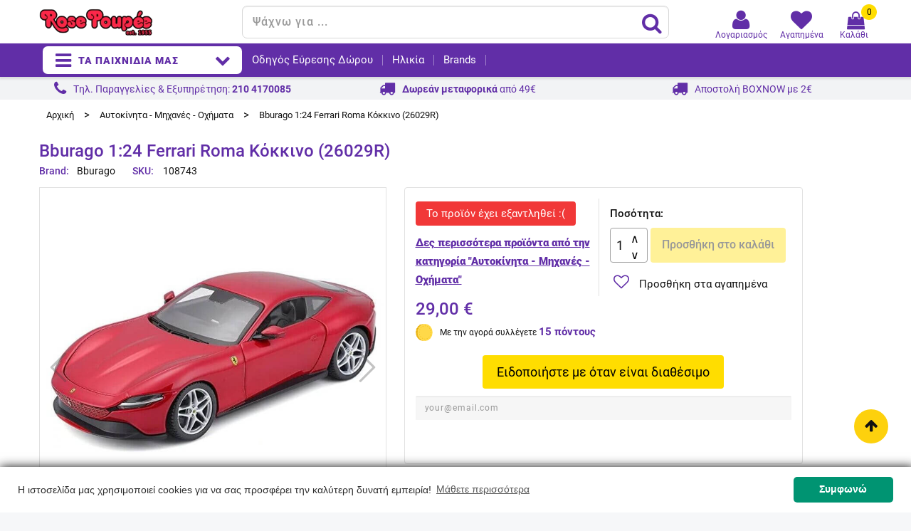

--- FILE ---
content_type: text/html; charset=utf-8
request_url: https://www.rosepoupee.gr/autokinita-mixanes-oximata/108743-bburago-bburago-1-24-ferrari-roma-%CE%BA%CF%8C%CE%BA%CE%BA%CE%B9%CE%BD%CE%BF-26029r.html
body_size: 41546
content:
<!doctype html>
<html lang="el">

  <head>
    
      <meta charset="utf-8">
<meta http-equiv="x-ua-compatible" content="ie=edge">


  <link rel="canonical" href="https://www.rosepoupee.gr/autokinita-mixanes-oximata/108743-bburago-bburago-1-24-ferrari-roma-κόκκινο-26029r.html">

  <title>Bburago 1:24 Ferrari Roma Κόκκινο (26029R) - Αυτοκίνητα - Μηχανές - Οχ</title>
  <meta name="description" content="Bburago 1:24 Ferrari Roma Κόκκινο (26029R)">
  <meta name="keywords" content="">
  
  

<meta name="viewport" content="width=device-width, initial-scale=1">

<link rel="icon" type="image/vnd.microsoft.icon" href="/img/favicon.ico?1529490040">
<link rel="shortcut icon" type="image/x-icon" href="/img/favicon.ico?1529490040">



   <link href="https://fonts.gstatic.com" rel="preconnect" crossorigin>
<!--Nikos: use display=swap & preload for non blocking until the font gets downloaded-->
 <!--link href="https://fonts.googleapis.com/css?family=Roboto&display=swap" rel="stylesheet"-->
 
 <!--BEFORE HOSTING link
    rel="preload"
    href="https://fonts.googleapis.com/css?family=Roboto&display=swap"
    as="style"
    onload="this.onload=null;this.rel='stylesheet'"
/>
<noscript>
    <link
        href="https://fonts.googleapis.com/css?family=Roboto&display=swap"
        rel="stylesheet"
        type="text/css"
    />
</noscript BEFORE HOSTING-->

 <!--link href="https://fonts.googleapis.com/css?family=Raleway:300,400,500,600,700" rel="stylesheet"> 
 <link href="https://fonts.googleapis.com/css?family=Chicle" rel="stylesheet"-->
  
  <!--link href="https://fonts.googleapis.com/icon?family=Material+Icons&display=swap" rel="stylesheet"-->
   <!--BEFORE REMOVING link
        rel="preload"
        href="https://fonts.googleapis.com/icon?family=Material+Icons&display=swap"
        as="style"
        onload="this.onload=null;this.rel='stylesheet'"
    />
    <noscript>
        <link
            href="https://fonts.googleapis.com/icon?family=Material+Icons&display=swap"
            rel="stylesheet"
            type="text/css"
        />
    </noscript BEFORE REMOVING-->

  
  <!-- Nikos: preload font awesome, due to page insights hint-->
  <link rel="preload" href="/modules/jmspagebuilder/views/fonts/font-awesome/fontawesome-webfont.woff2?v=4.6.3" as="font" crossorigin="anonymous" />
  <!--link rel="preload" href="/modules/jmspagebuilder/views/fonts/font-awesome/fa-solid-900.woff2" as="font" crossorigin="anonymous"/-->

   
  <link rel="stylesheet" href="https://www.rosepoupee.gr/themes/jms_kids/assets/cache/theme-59d589225.css" type="text/css" media="all">




    <script type="text/javascript" src="https://cdn.simpler.so/sdk/presta/simpler-checkout.js" async></script>


  <script type="text/javascript">
        var prestashop = {"cart":{"products":[],"totals":{"total":{"type":"total","label":"\u03a3\u03cd\u03bd\u03bf\u03bb\u03bf","amount":0,"value":"0,00\u00a0\u20ac"},"total_including_tax":{"type":"total","label":"\u03a3\u03cd\u03bd\u03bf\u03bb\u03bf (\u03b1\u03bd\u03b5\u03c5 \u03c6\u03cc\u03c1\u03c9\u03bd)","amount":0,"value":"0,00\u00a0\u20ac"},"total_excluding_tax":{"type":"total","label":"\u03a3\u03cd\u03bd\u03bf\u03bb\u03bf (\u03c7\u03c9\u03c1\u03af\u03c2 \u03a6.\u03a0.\u0391.)","amount":0,"value":"0,00\u00a0\u20ac"}},"subtotals":{"products":{"type":"products","label":"\u0391\u03be\u03af\u03b1 \u03c0\u03c1\u03bf\u03ca\u03cc\u03bd\u03c4\u03c9\u03bd","amount":0,"value":"0,00\u00a0\u20ac"},"discounts":null,"shipping":{"type":"shipping","label":"\u039c\u03b5\u03c4\u03b1\u03c6\u03bf\u03c1\u03b9\u03ba\u03ac","amount":0,"value":"\u0394\u03c9\u03c1\u03b5\u03ac\u03bd"},"tax":null},"products_count":0,"summary_string":"0 \u03c0\u03c1\u03bf\u03ca\u03cc\u03bd\u03c4\u03b1 ","vouchers":{"allowed":1,"added":[]},"discounts":[],"minimalPurchase":0,"minimalPurchaseRequired":""},"currency":{"name":"\u0395\u03c5\u03c1\u03ce","iso_code":"EUR","iso_code_num":"978","sign":"\u20ac"},"customer":{"lastname":"","firstname":"","email":"","birthday":"0000-00-00","newsletter":"0","newsletter_date_add":"0000-00-00 00:00:00","optin":"0","website":null,"company":null,"siret":null,"ape":null,"is_logged":false,"gender":{"type":null,"name":null},"addresses":[]},"language":{"name":"\u03b5\u03bb\u03bb\u03b7\u03bd\u03b9\u03ba\u03ac (Greek)","iso_code":"el","locale":"el-GR","language_code":"el","is_rtl":"0","date_format_lite":"Y-m-d","date_format_full":"Y-m-d H:i:s","id":2},"page":{"title":"","canonical":null,"meta":{"title":"Bburago 1:24 Ferrari Roma \u039a\u03cc\u03ba\u03ba\u03b9\u03bd\u03bf (26029R) - \u0391\u03c5\u03c4\u03bf\u03ba\u03af\u03bd\u03b7\u03c4\u03b1 - \u039c\u03b7\u03c7\u03b1\u03bd\u03ad\u03c2 - \u039f\u03c7","description":"Bburago 1:24 Ferrari Roma \u039a\u03cc\u03ba\u03ba\u03b9\u03bd\u03bf (26029R)","keywords":"","robots":"index"},"page_name":"product","body_classes":{"lang-el":true,"lang-rtl":false,"country-GR":true,"currency-EUR":true,"layout-full-width":true,"page-product":true,"tax-display-disabled":true,"product-id-108743":true,"product-Bburago 1:24 Ferrari Roma \u039a\u03cc\u03ba\u03ba\u03b9\u03bd\u03bf (26029R)":true,"product-id-category-24":true,"product-id-manufacturer-11":true,"product-id-supplier-13":true,"product-available-for-order":true},"admin_notifications":[]},"shop":{"name":"Rose Poup\u00e9e","logo":"\/img\/rose-poupe\u00e9-logo-1529490040.jpg","stores_icon":"\/img\/logo_stores.png","favicon":"\/img\/favicon.ico"},"urls":{"base_url":"https:\/\/www.rosepoupee.gr\/","current_url":"https:\/\/www.rosepoupee.gr\/autokinita-mixanes-oximata\/108743-bburago-bburago-1-24-ferrari-roma-%CE%BA%CF%8C%CE%BA%CE%BA%CE%B9%CE%BD%CE%BF-26029r.html","shop_domain_url":"https:\/\/www.rosepoupee.gr","img_ps_url":"https:\/\/www.rosepoupee.gr\/img\/","img_cat_url":"https:\/\/www.rosepoupee.gr\/img\/c\/","img_lang_url":"https:\/\/www.rosepoupee.gr\/img\/l\/","img_prod_url":"https:\/\/www.rosepoupee.gr\/img\/p\/","img_manu_url":"https:\/\/www.rosepoupee.gr\/img\/m\/","img_sup_url":"https:\/\/www.rosepoupee.gr\/img\/su\/","img_ship_url":"https:\/\/www.rosepoupee.gr\/img\/s\/","img_store_url":"https:\/\/www.rosepoupee.gr\/img\/st\/","img_col_url":"https:\/\/www.rosepoupee.gr\/img\/co\/","img_url":"https:\/\/www.rosepoupee.gr\/themes\/jms_kids\/assets\/img\/","css_url":"https:\/\/www.rosepoupee.gr\/themes\/jms_kids\/assets\/css\/","js_url":"https:\/\/www.rosepoupee.gr\/themes\/jms_kids\/assets\/js\/","pic_url":"https:\/\/www.rosepoupee.gr\/upload\/","pages":{"address":"https:\/\/www.rosepoupee.gr\/\u03b4\u03b9\u03b5\u03cd\u03b8\u03c5\u03bd\u03c3\u03b7","addresses":"https:\/\/www.rosepoupee.gr\/\u03b4\u03b9\u03b5\u03c5\u03b8\u03cd\u03bd\u03c3\u03b5\u03b9\u03c2","authentication":"https:\/\/www.rosepoupee.gr\/\u03c3\u03cd\u03bd\u03b4\u03b5\u03c3\u03b7","cart":"https:\/\/www.rosepoupee.gr\/\u03ba\u03b1\u03bb\u03ac\u03b8\u03b9","category":"https:\/\/www.rosepoupee.gr\/index.php?controller=category","cms":"https:\/\/www.rosepoupee.gr\/index.php?controller=cms","contact":"https:\/\/www.rosepoupee.gr\/\u03ba\u03b1\u03c4\u03b1\u03c3\u03c4\u03ae\u03bc\u03b1\u03c4\u03b1-\u03b5\u03c0\u03b9\u03ba\u03bf\u03b9\u03bd\u03c9\u03bd\u03af\u03b1","discount":"https:\/\/www.rosepoupee.gr\/\u03ad\u03ba\u03c0\u03c4\u03c9\u03c3\u03b7","guest_tracking":"https:\/\/www.rosepoupee.gr\/\u03b5\u03be\u03ad\u03bb\u03b9\u03be\u03b7-\u03c0\u03b1\u03c1\u03b1\u03b3\u03b3\u03b5\u03bb\u03af\u03b1\u03c2","history":"https:\/\/www.rosepoupee.gr\/\u03b9\u03c3\u03c4\u03bf\u03c1\u03b9\u03ba\u03cc-\u03c0\u03b1\u03c1\u03b1\u03b3\u03b3\u03b5\u03bb\u03b9\u03ce\u03bd","identity":"https:\/\/www.rosepoupee.gr\/\u03c4\u03b1\u03c5\u03c4\u03cc\u03c4\u03b7\u03c4\u03b1","index":"https:\/\/www.rosepoupee.gr\/","my_account":"https:\/\/www.rosepoupee.gr\/\u03bb\u03bf\u03b3\u03b1\u03c1\u03b9\u03b1\u03c3\u03bc\u03cc\u03c2-\u03bc\u03bf\u03c5","order_confirmation":"https:\/\/www.rosepoupee.gr\/\u03b5\u03c0\u03b9\u03b2\u03b5\u03b2\u03b1\u03af\u03c9\u03c3\u03b7-\u03c0\u03b1\u03c1\u03b1\u03b3\u03b3\u03b5\u03bb\u03af\u03b1\u03c2","order_detail":"https:\/\/www.rosepoupee.gr\/index.php?controller=order-detail","order_follow":"https:\/\/www.rosepoupee.gr\/\u03b1\u03bd\u03af\u03c7\u03bd\u03b5\u03c5\u03c3\u03b7-\u03c0\u03b1\u03c1\u03b1\u03b3\u03b3\u03b5\u03bb\u03af\u03b1\u03c2","order":"https:\/\/www.rosepoupee.gr\/\u03c0\u03b1\u03c1\u03b1\u03b3\u03b3\u03b5\u03bb\u03af\u03b1","order_return":"https:\/\/www.rosepoupee.gr\/index.php?controller=order-return","order_slip":"https:\/\/www.rosepoupee.gr\/\u03c0\u03b9\u03c3\u03c4\u03c9\u03c4\u03b9\u03ba\u03cc-\u03b4\u03b5\u03bb\u03c4\u03af\u03bf","pagenotfound":"https:\/\/www.rosepoupee.gr\/page-not-found","password":"https:\/\/www.rosepoupee.gr\/\u03b1\u03bd\u03ac\u03ba\u03c4\u03b7\u03c3\u03b7-\u03c3\u03c5\u03bd\u03b8\u03b7\u03bc\u03b1\u03c4\u03b9\u03ba\u03bf\u03cd","pdf_invoice":"https:\/\/www.rosepoupee.gr\/index.php?controller=pdf-invoice","pdf_order_return":"https:\/\/www.rosepoupee.gr\/index.php?controller=pdf-order-return","pdf_order_slip":"https:\/\/www.rosepoupee.gr\/index.php?controller=pdf-order-slip","prices_drop":"https:\/\/www.rosepoupee.gr\/\u03c0\u03c1\u03bf\u03c3\u03c6\u03bf\u03c1\u03ad\u03c2","product":"https:\/\/www.rosepoupee.gr\/index.php?controller=product","search":"https:\/\/www.rosepoupee.gr\/\u03b1\u03bd\u03b1\u03b6\u03ae\u03c4\u03b7\u03c3\u03b7","sitemap":"https:\/\/www.rosepoupee.gr\/sitemap","stores":"https:\/\/www.rosepoupee.gr\/\u03ba\u03b1\u03c4\u03b1\u03c3\u03c4\u03ae\u03bc\u03b1\u03c4\u03b1","supplier":"https:\/\/www.rosepoupee.gr\/\u03c0\u03c1\u03bf\u03bc\u03b7\u03b8\u03b5\u03c5\u03c4\u03ae\u03c2","register":"https:\/\/www.rosepoupee.gr\/\u03c3\u03cd\u03bd\u03b4\u03b5\u03c3\u03b7?create_account=1","order_login":"https:\/\/www.rosepoupee.gr\/\u03c0\u03b1\u03c1\u03b1\u03b3\u03b3\u03b5\u03bb\u03af\u03b1?login=1"},"alternative_langs":{"el":"https:\/\/www.rosepoupee.gr\/autokinita-mixanes-oximata\/108743-bburago-bburago-1-24-ferrari-roma-\u03ba\u03cc\u03ba\u03ba\u03b9\u03bd\u03bf-26029r.html"},"theme_assets":"\/themes\/jms_kids\/assets\/","actions":{"logout":"https:\/\/www.rosepoupee.gr\/?mylogout="},"no_picture_image":{"bySize":{"small_default":{"url":"https:\/\/www.rosepoupee.gr\/img\/p\/el-default-small_default.jpg","width":98,"height":98},"cart_default":{"url":"https:\/\/www.rosepoupee.gr\/img\/p\/el-default-cart_default.jpg","width":100,"height":100},"medium_default":{"url":"https:\/\/www.rosepoupee.gr\/img\/p\/el-default-medium_default.jpg","width":155,"height":155},"home_default":{"url":"https:\/\/www.rosepoupee.gr\/img\/p\/el-default-home_default.jpg","width":270,"height":270},"large_default":{"url":"https:\/\/www.rosepoupee.gr\/img\/p\/el-default-large_default.jpg","width":800,"height":800}},"small":{"url":"https:\/\/www.rosepoupee.gr\/img\/p\/el-default-small_default.jpg","width":98,"height":98},"medium":{"url":"https:\/\/www.rosepoupee.gr\/img\/p\/el-default-medium_default.jpg","width":155,"height":155},"large":{"url":"https:\/\/www.rosepoupee.gr\/img\/p\/el-default-large_default.jpg","width":800,"height":800},"legend":""},"loyaltyeditpoints_ajax_controller":"https:\/\/www.rosepoupee.gr\/module\/loyaltyeditpoints\/ajax"},"configuration":{"display_taxes_label":false,"display_prices_tax_incl":true,"is_catalog":false,"show_prices":true,"opt_in":{"partner":false},"quantity_discount":{"type":"discount","label":"\u0388\u03ba\u03c0\u03c4\u03c9\u03c3\u03b7"},"voucher_enabled":1,"return_enabled":0},"field_required":[],"breadcrumb":{"links":[{"title":"\u0391\u03c1\u03c7\u03b9\u03ba\u03ae","url":"https:\/\/www.rosepoupee.gr\/"},{"title":"\u0391\u03c5\u03c4\u03bf\u03ba\u03af\u03bd\u03b7\u03c4\u03b1 - \u039c\u03b7\u03c7\u03b1\u03bd\u03ad\u03c2 - \u039f\u03c7\u03ae\u03bc\u03b1\u03c4\u03b1","url":"https:\/\/www.rosepoupee.gr\/24-autokinita-mixanes-oximata"},{"title":"Bburago 1:24 Ferrari Roma \u039a\u03cc\u03ba\u03ba\u03b9\u03bd\u03bf (26029R)","url":"https:\/\/www.rosepoupee.gr\/autokinita-mixanes-oximata\/108743-bburago-bburago-1-24-ferrari-roma-\u03ba\u03cc\u03ba\u03ba\u03b9\u03bd\u03bf-26029r.html"}],"count":3},"link":{"protocol_link":"https:\/\/","protocol_content":"https:\/\/"},"time":1768884966,"static_token":"6e7b58dd571cb1ebea19c224e8ecd922","token":"7cf6905693b4f589a65fbc1e179fe444"};
      </script>



  <script>
                var jprestaUpdateCartDirectly = 0;
                var jprestaUseCreativeElements = 0;
                </script><script>
pcRunDynamicModulesJs = function() {
// Autoconf - 2021-10-01T15:33:34+02:00
// ps_shoppingcart
setTimeout("prestashop.emit('updateCart', {reason: {linkAction: 'refresh'}, resp: {}});", 10);
};</script><style type="text/css">
    .lg-backdrop{
        z-index: 10400;
                    background-color: #000000;
            }
    .lg-outer{
        z-index: 10500;
    }
    .lg-toolbar .lg-icon{
                    color: #999999;
            }
    .lg-toolbar .lg-icon:hover{
                    color: #999999;
            }
    .lg-sub-html, .lg-toolbar{
                    background-color: rgba(0,0,0,0.45);
            }
    .lg-actions .lg-next, .lg-actions .lg-prev{
                    background-color: rgba(0,0,0,0.45);
                            color: #999999;
            }
    .lg-actions .lg-next:hover, .lg-actions .lg-prev:hover{
                    background-color: rgba(0,0,0,0.45);
                            color: #FFFFFF;
            }
    .lg-outer .lg-thumb-outer{
                    background-color: #0D0A0A;
            }
    .lg-outer .lg-toogle-thumb{
                    color: #999999;
                            background-color: #0D0A0A;
            }
    .lg-outer .lg-toogle-thumb:hover, .lg-outer.lg-dropdown-active #lg-share{
                    color: #999999;
            }
    .lg-outer .lg-thumb-item.active, .lg-outer .lg-thumb-item:hover{
                    border-color: #612ea7;
            }
            .lg-outer.lg-pull-caption-up.lg-thumb-open .lg-sub-html{
            bottom: 118px;
        }
                .magnify > .magnify-lens {
            width: 200px;
            height: 200px;
        }
                    .cover_product .scroll-box-arrows{
display: none;
}
#lightSlider img, .lSSlideOuter .lSPager.lSGallery img {
max-width: 100%;
width: 100%;
height: auto;
}
.lSSlideWrapper {
    width: 100%;
    height: 0;
    padding-bottom: 100%;
}
.quickview-modal .product-cover,
.quickview-modal .js-qv-mask{
display: block;
}

        .arlg-pager-controls{
        position: relative;
    }
    .arlg-pager-controls .arlg-pager-prev,
    .arlg-pager-controls .arlg-pager-next{
        width: 24px;
        height: 32px;
        padding: 0;
        margin: 0;
        border: 0;
        position: absolute;
        top: -59px;
        color: #232323;
        opacity: 0.7;
        transition: 0.2s all;
        z-index: 100;
    }
    .arlg-pager-controls .arlg-pager-prev:hover,
    .arlg-pager-controls .arlg-pager-next:hover{
        opacity: 0.9;
    }
    .arlg-pager-controls .arlg-pager-prev{
        left: -24px;
        right: auto;
        background: url('/modules/arlg/views/img/prev.svg') 50% 50% no-repeat scroll rgba(255, 255, 255, 0.6);
    }
    .arlg-pager-controls .arlg-pager-next{
        right: -24px;
        left: auto;
        background: url('/modules/arlg/views/img/next.svg') 50% 50% no-repeat scroll rgba(255, 255, 255, 0.6);
    }
    .arlg-pager-controls.active .arlg-pager-prev{
        left: 0;
    }
    .arlg-pager-controls.active .arlg-pager-next{
        right: 0;
    }
        .quickview-modal .product-cover,
    .quickview-modal .js-qv-mask,
    .quickview .product-cover,
    .quickview .js-qv-mask{
        display: block;
    }
</style>
<script type="text/javascript">
    var arlgMagnify = true;
    var arlgGalleryConfig = {
                    thumbnail: true,
            showThumbByDefault: true,
            animateThumb: true,
                loop: true,
        
        closable: true,
        escKey: true,
        keyPress: true,
        controls: true,
        slideEndAnimatoin: false,
        hideControlOnEnd: false,
        mousewheel: true,
        preload: 1,
        download: false,
        counter: true,
        enableDrag: true,
        enableSwipe: true,
                    pause: 3000,
            progressBar: true,
                thumbWidth: 100,
        thumbContHeight: 120
    };
    var arlgVertical = false;
    var arlgZoomSL = false;
            arlgZoomSL = true;
        var arLgZoomSLOptions = {
            container: '#arlg-zoom',
            innerzoom: false,
            magnifierspeedanimate: 250,
            scrollspeedanimate: 4
        };
        var arlgSliderConfig = {
        enableDrag: false,
                    prevHtml: '<svg role="img" xmlns="http://www.w3.org/2000/svg" viewBox="0 0 256 512"><path fill="currentColor" d="M238.475 475.535l7.071-7.07c4.686-4.686 4.686-12.284 0-16.971L50.053 256 245.546 60.506c4.686-4.686 4.686-12.284 0-16.971l-7.071-7.07c-4.686-4.686-12.284-4.686-16.97 0L10.454 247.515c-4.686 4.686-4.686 12.284 0 16.971l211.051 211.05c4.686 4.686 12.284 4.686 16.97-.001z" class=""></path></svg>',
            nextHtml: '<svg role="img" xmlns="http://www.w3.org/2000/svg" viewBox="0 0 256 512"><path fill="currentColor" d="M17.525 36.465l-7.071 7.07c-4.686 4.686-4.686 12.284 0 16.971L205.947 256 10.454 451.494c-4.686 4.686-4.686 12.284 0 16.971l7.071 7.07c4.686 4.686 12.284 4.686 16.97 0l211.051-211.05c4.686-4.686 4.686-12.284 0-16.971L34.495 36.465c-4.686-4.687-12.284-4.687-16.97 0z" class=""></path></svg>',
                item: 1,
        loop: true,
                slideMargin: 0,
        thumbItem: 5,
        item: 1,
        controls: true,
        gallery: true,
        pager: true,
                onAfterSlide: function(el) {
            arlg.setCurrentPagerPos(el.getCurrentSlideCount()-2);
            if (arlgMagnify && arlgZoomSL){
                $('#lightSlider .lslide.active img').imagezoomsl(arLgZoomSLOptions);
            }
        },
        onSliderLoad: function(el) {
            var config = Object.assign({
            }, arlgGalleryConfig);
            config.selector = '#lightSlider .lslide';
            el.lightGallery(config);
                            setTimeout(function(){
                    var $controls = $('<div>', {
                        class: 'arlg-pager-controls'
                    });
                    var thumbHeight = $('.lSPager').height();
                    var btnTop = thumbHeight / 2 + 16;
                    var $button = $('<button>', {
                        class: 'arlg-pager-prev',
                        type: 'button',
                        onclick: 'arlg.scrollPager(-5)'
                    });
                    $button.css({
                        top: '-' + btnTop + 'px'
                    });
                    $controls.append($button);
                    var $button = $('<button>', {
                        class: 'arlg-pager-next',
                        type: 'button',
                        onclick: 'arlg.scrollPager(5)'
                    });
                    $button.css({
                        top: '-' + btnTop + 'px'
                    });
                    $controls.append($button);
                    $('.lSSlideOuter').append($controls);
                    setTimeout(function(){
                        if ($('.lSPager>li').length > 5){
                            $controls.addClass('active');
                        }
                    }, 200);
                }, 800);
            			if (arlgMagnify && arlgZoomSL){
                $('#lightSlider .lslide.active img').imagezoomsl(arLgZoomSLOptions);
            }
        }
    };
    function arLgInit(){
                    $('.images-container li').each(function(index){
                var img = $(this).find('img');
                $(img).parent().attr('data-src', img.attr('data-image-large-src'));
            });
            var arlgMainImg = $('.product-cover').find('[data-toggle="modal"]');
            arlgMainImg.removeAttr('data-toggle').removeAttr('data-target').addClass('arlg-main-container');
            $(document).on('click', '.arlg-main-container', function(){
                $('.images-container .selected').trigger('click');
            });
            $(document).on('click', '.js-qv-product-cover', function(){
                $('.images-container .selected').trigger('click');
            });
                        $('.images-container li').hover(function(){
                $('.images-container li .selected').removeClass('selected');
                $(this).find('img').addClass('selected');
                var imgSrc = $(this).find('img').attr('data-image-large-src');
                $('.arlg-main-container').parent().find('img').attr('src', imgSrc).attr('data-magnify-src', imgSrc);
                if (arlgMagnify){
                                            // $('.product-cover img').imagezoomsl(arLgZoomSLOptions);
                                    }
            });
            if (arlgMagnify){
                arlgMainImg.hide();
                $('.product-cover img').attr('data-magnify-src', $('.product-cover img').attr('src'));
                                    // $('.product-cover img').imagezoomsl(arLgZoomSLOptions);
                                
            }
                $('.images-container .fancybox').removeClass('fancybox');
            };
    window.addEventListener('load', function(){
        $('body').on('click', '.tracker', function(){
            $('.lightSlider .lslide.active').click();
        });

                    prestashop.on('updatedProduct', function(resp){
                arLgInit();
            });
                        arLgInit();
    });
        </script><script>
    
      (function(a,b,c,d,e,f,g) {a['SkroutzAnalyticsObject']=e;a[e]= a[e] || function() {
        (a[e].q = a[e].q || []).push(arguments);};f=b.createElement(c);f.async=true;
        f.src=d;g=b.getElementsByTagName(c)[0];g.parentNode.insertBefore(f,g);
      })(window,document,'script','https://analytics.skroutz.gr/analytics.min.js','skroutz_analytics');

      skroutz_analytics('session', 'connect', 'SA-5096-1667');
    
</script>
<script>
    var baseDir = 'https://www.rosepoupee.gr/';    
    var isLogged = '';
    var single_mode = '1';
    var added_to_wishlist = 'Το προϊόν προστέθηκε στα αγαπημένα.'
    var added_to_wishlist_btn = 'Προστέθηκε στα αγαπημένα'
    var static_token = '6e7b58dd571cb1ebea19c224e8ecd922';
    var advansedwishlist_ajax_controller_url = 'https://www.rosepoupee.gr/module/advansedwishlist/ajax';
    var idDefaultWishlist = '0';
        var wishlist_btn_icon = '<i class="material-icons">favorite</i>';
    var ps_ws_version = 'advansedwishlistis17';
    </script>    
<style>
    .alert-loyalty {
        background-color: #ffffff;
        border-color: #e1e1e1;
        color: #111111;
    }

    </style>
<script src="https://cdn.brevo.com/js/sdk-loader.js" async></script>
<script>
    window.Brevo = window.Brevo || [];
    Brevo.push([
        "init",
        {
            client_key: "z83p7whm1jlfmjfe5ek1nfmo",
            email_id: "",
        },
    ]);
</script>

<!-- Find Metrics Script start -->
    <script async defer type='text/javascript'
        src='https://metrics.find.gr/mt/client.js?id=yZMrpDoZXW74A9g' client='yZMrpDoZXW74A9g'>
    </script>
<!-- Find Metrics Script end -->
<script type="text/javascript">
  window.simplerCheckoutAppId = "7dc5ce3f-2820-4a57-960a-3bf1d79e5a9e"
</script>


    <meta id="js-rcpgtm-tracking-config" data-tracking-data="%7B%22bing%22%3A%7B%22tracking_id%22%3A%22%22%2C%22feed%22%3A%7B%22id_product_prefix%22%3A%22%22%2C%22id_product_source_key%22%3A%22id_product%22%2C%22id_variant_prefix%22%3A%22%22%2C%22id_variant_source_key%22%3A%22id_attribute%22%7D%7D%2C%22context%22%3A%7B%22browser%22%3A%7B%22device_type%22%3A1%7D%2C%22localization%22%3A%7B%22id_country%22%3A9%2C%22country_code%22%3A%22GR%22%2C%22id_currency%22%3A1%2C%22currency_code%22%3A%22EUR%22%2C%22id_lang%22%3A2%2C%22lang_code%22%3A%22el%22%7D%2C%22page%22%3A%7B%22controller_name%22%3A%22product%22%2C%22products_per_page%22%3A36%2C%22category%22%3A%5B%5D%2C%22search_term%22%3A%22%22%7D%2C%22shop%22%3A%7B%22id_shop%22%3A1%2C%22shop_name%22%3A%22Rose%20Poupe%C3%A9%22%2C%22base_dir%22%3A%22https%3A%2F%2Fwww.rosepoupee.gr%2F%22%7D%2C%22tracking_module%22%3A%7B%22module_name%22%3A%22rcpgtagmanager%22%2C%22module_version%22%3A%224.3.3%22%2C%22checkout_module%22%3A%7B%22module%22%3A%22default%22%2C%22controller%22%3A%22order%22%7D%2C%22service_version%22%3A%221%22%2C%22token%22%3A%223974b3414eb716d76351345719e242ca%22%7D%2C%22user%22%3A%5B%5D%7D%2C%22criteo%22%3A%7B%22tracking_id%22%3A%22%22%2C%22feed%22%3A%7B%22id_product_prefix%22%3A%22%22%2C%22id_product_source_key%22%3A%22id_product%22%2C%22id_variant_prefix%22%3A%22%22%2C%22id_variant_source_key%22%3A%22id_attribute%22%7D%7D%2C%22facebook%22%3A%7B%22tracking_id%22%3A%221544123402289515%22%2C%22feed%22%3A%7B%22id_product_prefix%22%3A%22RPEL%22%2C%22id_product_source_key%22%3A%22id_product%22%2C%22id_variant_prefix%22%3A%22%22%2C%22id_variant_source_key%22%3A%22id_attribute%22%7D%7D%2C%22ga4%22%3A%7B%22tracking_id%22%3A%22G-3KJEQYMYWX%22%2C%22is_url_passthrough%22%3Atrue%2C%22is_data_import%22%3Afalse%7D%2C%22gads%22%3A%7B%22tracking_id%22%3A%22993253765%22%2C%22merchant_id%22%3A%22128010413%22%2C%22conversion_labels%22%3A%7B%22create_account%22%3A%22%22%2C%22product_view%22%3A%22%22%2C%22add_to_cart%22%3A%22%22%2C%22begin_checkout%22%3A%22%22%2C%22purchase%22%3A%22CqZBCL2C_owBEIWzz9kD%22%7D%7D%2C%22gfeeds%22%3A%7B%22retail%22%3A%7B%22is_enabled%22%3Atrue%2C%22id_product_prefix%22%3A%22RPEL%22%2C%22id_product_source_key%22%3A%22id_product%22%2C%22id_variant_prefix%22%3A%22%22%2C%22id_variant_source_key%22%3A%22id_attribute%22%7D%2C%22custom%22%3A%7B%22is_enabled%22%3Afalse%2C%22id_product_prefix%22%3A%22%22%2C%22id_product_source_key%22%3A%22id_product%22%2C%22id_variant_prefix%22%3A%22%22%2C%22id_variant_source_key%22%3A%22id_attribute%22%2C%22is_id2%22%3Afalse%7D%7D%2C%22gtm%22%3A%7B%22tracking_id%22%3A%22GTM-5VZD824%22%2C%22is_internal_traffic%22%3Afalse%2C%22server_url%22%3A%22%22%7D%2C%22kelkoo%22%3A%7B%22tracking_list%22%3A%5B%5D%2C%22feed%22%3A%7B%22id_product_prefix%22%3A%22%22%2C%22id_product_source_key%22%3A%22id_product%22%2C%22id_variant_prefix%22%3A%22%22%2C%22id_variant_source_key%22%3A%22id_attribute%22%7D%7D%2C%22pinterest%22%3A%7B%22tracking_id%22%3A%22%22%2C%22feed%22%3A%7B%22id_product_prefix%22%3A%22%22%2C%22id_product_source_key%22%3A%22id_product%22%2C%22id_variant_prefix%22%3A%22%22%2C%22id_variant_source_key%22%3A%22id_attribute%22%7D%7D%2C%22tiktok%22%3A%7B%22tracking_id%22%3A%22C5E9OQC6J7TSRVQCG3H0%22%2C%22feed%22%3A%7B%22id_product_prefix%22%3A%22%22%2C%22id_product_source_key%22%3A%22id_product%22%2C%22id_variant_prefix%22%3A%22%22%2C%22id_variant_source_key%22%3A%22id_attribute%22%7D%7D%2C%22twitter%22%3A%7B%22tracking_id%22%3A%22%22%2C%22events%22%3A%7B%22add_to_cart_id%22%3A%22%22%2C%22payment_info_id%22%3A%22%22%2C%22checkout_initiated_id%22%3A%22%22%2C%22product_view_id%22%3A%22%22%2C%22lead_id%22%3A%22%22%2C%22purchase_id%22%3A%22%22%2C%22search_id%22%3A%22%22%7D%2C%22feed%22%3A%7B%22id_product_prefix%22%3A%22%22%2C%22id_product_source_key%22%3A%22id_product%22%2C%22id_variant_prefix%22%3A%22%22%2C%22id_variant_source_key%22%3A%22id_attribute%22%7D%7D%7D">
    <script type="text/javascript" data-keepinline="true" data-cfasync="false" src="/modules/rcpgtagmanager/views/js/hook/trackingClient.bundle.js?v=4.3.3"></script>


    
  <meta property="og:type" content="product">
  <meta property="og:url" content="https://www.rosepoupee.gr/autokinita-mixanes-oximata/108743-bburago-bburago-1-24-ferrari-roma-%CE%BA%CF%8C%CE%BA%CE%BA%CE%B9%CE%BD%CE%BF-26029r.html">
  <meta property="og:title" content="Bburago 1:24 Ferrari Roma Κόκκινο (26029R) - Αυτοκίνητα - Μηχανές - Οχ">
  <meta property="og:site_name" content="Rose Poupée">
  <meta property="og:description" content="Bburago 1:24 Ferrari Roma Κόκκινο (26029R)">
  <meta property="og:image" content="https://www.rosepoupee.gr/26411-large_default/bburago-1-24-ferrari-roma-κόκκινο-26029r.webp">
  <meta property="product:pretax_price:amount" content="23.387097">
  <meta property="product:pretax_price:currency" content="EUR">
  <meta property="product:price:amount" content="29">
  <meta property="product:price:currency" content="EUR">
    <meta property="product:weight:value" content="1.000000">
  <meta property="product:weight:units" content="kg">
  
  </head>

  <body id="product" class="lang-el country-gr currency-eur layout-full-width page-product tax-display-disabled product-id-108743 product-bburago-1-24-ferrari-roma-26029r- product-id-category-24 product-id-manufacturer-11 product-id-supplier-13 product-available-for-order home_2 rosepoupee layout-grid">
  
  
    <noscript><iframe src="https://www.googletagmanager.com/ns.html?id=GTM-5VZD824"
    height="0" width="0" style="display:none;visibility:hidden"></iframe></noscript>
  
  
  <!-- Load Facebook SDK for JavaScript
      <div id="fb-root"></div>
      <script>
        window.fbAsyncInit = function() {
          FB.init({
            xfbml            : true,
            version          : 'v9.0'
          });
        };

        (function(d, s, id) {
        var js, fjs = d.getElementsByTagName(s)[0];
        if (d.getElementById(id)) return;
        js = d.createElement(s); js.id = id;
        js.src = 'https://connect.facebook.net/el_GR/sdk/xfbml.customerchat.js';
        fjs.parentNode.insertBefore(js, fjs);
      }(document, 'script', 'facebook-jssdk'));</script>

      
      <div class="fb-customerchat"
        attribution="setup_tool"
        page_id="307769469314388"
  logged_in_greeting="Καλώς ήρθατε στον παιχνιδόκοσμο του Rose Poupée 🤩  Πώς μπορούμε να βοηθήσουμε;"
  logged_out_greeting="Καλώς ήρθατε στον παιχνιδόκοσμο του Rose Poupée 🤩  Πώς μπορούμε να βοηθήσουμε;">
      </div>
      End FB -->
  
	<div id="page">	
	  <div class="menu-wrap hidden-lg hidden-md">
	  <button id="close-button" class="close-button">Τα Παιχνίδια μας</button>
			<nav id="off-canvas-menu">					
				<ul class="nav nav-pills nav-stacked level0"><li class="menu-item mobile_icon pink" data-id="814" data-level="0" data-title="1" data-class="mobile_icon pink" data-icon="fa fa-gift"><a href="https://www.rosepoupee.gr/content/16-gift-finder" target="_self"><i class="fa fa-gift"></i>Οδηγός Εύρεσης Δώρου</a></li><li class="menu-item mega mobile_icon pink menu-align-center" data-id="309" data-level="0"  data-title="1" data-class="mobile_icon pink" data-align="center" data-icon="fa fa-sort-numeric-asc"><a href="#" target="_self"><i class="fa fa-sort-numeric-asc"></i>Ηλικία<em class="fa fa-angle-right"></em></a><ul class="dropdown-menu"><li class="menu-item" data-id="506" data-level="1" data-title="1"><a href="" target="_self">img_placeholder_age_2-3</a><div class="mod-content"><p><a href="/110160-paixnidia-paidia-2-eton"><img src="/img/cms/Age/age-24-36.webp" alt="Παιχνίδια για παιδιά 2-3 ετών" /></a></p></div></li><li class="menu-item group" data-id="767" data-level="1" data-group="1" data-title="1"><a href="https://www.rosepoupee.gr/110160-paixnidia-paidia-2-eton" target="_self">Βρεφικά για 2-3 ετών</a></li><li class="menu-item" data-id="508" data-level="1" data-title="1"><a href="" target="_self">img_placeholder_age_3-5</a><div class="mod-content"><p><a href="/2-ola-ta-paxinidia?ηλικία=3-5-ετών"><img src="/img/cms/Age/age-y3-5.webp" alt="Παιχνίδια για παιδιά 3-5 ετών" /></a></p></div></li><li class="menu-item group" data-id="768" data-level="1" data-group="1" data-title="1"><a href="/2-ola-ta-paxinidia?ηλικία=3-5-ετών" target="_self">Προσχολικά για 3-5 ετών</a></li><li class="menu-item" data-id="510" data-level="1" data-title="1"><a href="" target="_self">img_placeholder_age_5-12</a><div class="mod-content"><p><a href="/2-ola-ta-paxinidia?ηλικία=5-8-ετών,8-12-ετών"><img src="/img/cms/Age/age-y5-12.webp" alt="Παιχνίδια για παιδιά 5-12 ετών" /></a></p></div></li><li class="menu-item group" data-id="769" data-level="1" data-group="1" data-title="1"><a href="/2-ola-ta-paxinidia?ηλικία=5-8-ετών,8-12-ετών" target="_self">Παιχνίδια για 5 - 12 ετών</a></li><li class="menu-item" data-id="512" data-level="1" data-title="1"><a href="" target="_self">img_placeholder_age_12+</a><div class="mod-content"><p><a href="/2-ola-ta-paxinidia?ηλικία=12-ετών"><img src="/img/cms/Age/age-y12.webp" alt="Παιχνίδια για παιδιά 12+ ετών" /></a></p></div></li><li class="menu-item group" data-id="770" data-level="1" data-group="1" data-title="1"><a href="/2-ola-ta-paxinidia?ηλικία=12-ετών" target="_self">Παιχνίδια για 12+ ετών</a></li><li class="menu-item group" data-id="864" data-level="1" data-group="0" data-title="1"><a href="" target="_self">img_placeholder_age_0_3_m</a><div class="mod-content"><p><a href="/110156-paixnidia-mora-0-minon"><img src="/img/cms/Age/age-0-3.webp" alt="Βρεφικά για 0-3 μηνών" /></a></p></div></li><li class="menu-item group" data-id="865" data-level="1" data-group="1" data-title="1"><a href="https://www.rosepoupee.gr/110156-paixnidia-mora-0-minon" target="_self">Βρεφικά για 0-3 μηνών </a></li><li class="menu-item" data-id="866" data-level="1" data-title="1"><a href="" target="_self">img_placeholder_age_3-6m</a><div class="mod-content"><p><a href="/110157-paixnidia-mora-3-minon"><img src="/img/cms/Age/age-3-6.webp" alt="Βρεφικά για 3-6 μηνών" /></a></p></div></li><li class="menu-item group" data-id="867" data-level="1" data-group="1" data-title="1"><a href="https://www.rosepoupee.gr/110157-paixnidia-mora-3-minon" target="_self">Βρεφικά για 3-6 μηνών</a></li><li class="menu-item" data-id="868" data-level="1" data-title="1"><a href="" target="_self">img_placeholder_age_6_12_m</a><div class="mod-content"><p><a href="/110158-paixnidia-mora-6-minon"><img src="/img/cms/Age/age-6-12.webp" alt="Βρεφικά για 6-12 μηνών" /></a></p></div></li><li class="menu-item group" data-id="869" data-level="1" data-group="1" data-title="1"><a href="https://www.rosepoupee.gr/110158-paixnidia-mora-6-minon" target="_self">Βρεφικά για 6-12 μηνών</a></li><li class="menu-item" data-id="870" data-level="1" data-title="1"><a href="" target="_self">img_placeholder_1-2</a><div class="mod-content"><p><a href="/110159-paixnidia-paidia-1-etous"><img src="/img/cms/Age/age-12_24.webp" alt="Βρεφικά για 1-2 ετών" /></a></p></div></li><li class="menu-item group" data-id="871" data-level="1" data-group="1" data-title="1"><a href="https://www.rosepoupee.gr/110159-paixnidia-paidia-1-etous" target="_self">Βρεφικά για 1-2 ετών</a></li></ul></li><li class="menu-item mega mobile_icon pink menu-align-center" data-id="311" data-level="0"  data-title="1" data-class="mobile_icon pink" data-align="center" data-icon="fa fa-tags"><a href="/brands" target="_self"><i class="fa fa-tags"></i>Brands<em class="fa fa-angle-right"></em></a><ul class="dropdown-menu"><li class="menu-item group mobile" data-id="675" data-level="1" data-group="1" data-title="1" data-class="mobile"><a href="/brands" target="_self">Όλα τα brands</a></li><li class="menu-item group desktop" data-id="521" data-level="1" data-group="1" data-title="1" data-class="desktop"><a href="/brands" target="_self">A - C</a></li><li class="menu-item" data-id="444" data-level="1" data-title="1"><a href="https://www.rosepoupee.gr/brand-2-adora" target="_self">Adora</a></li><li class="menu-item" data-id="723" data-level="1" data-title="1"><a href="https://www.rosepoupee.gr/brand-170-affenzahn" target="_self">Affenzahn</a></li><li class="menu-item" data-id="445" data-level="1" data-title="1"><a href="https://www.rosepoupee.gr/brand-3-alex" target="_self">Alex</a></li><li class="menu-item" data-id="446" data-level="1" data-title="1"><a href="https://www.rosepoupee.gr/brand-91-androni-giocattoli" target="_self">Androni Giocattoli</a></li><li class="menu-item" data-id="447" data-level="1" data-title="1"><a href="https://www.rosepoupee.gr/brand-5-barbie" target="_self">Barbie</a></li><li class="menu-item" data-id="448" data-level="1" data-title="1"><a href="https://www.rosepoupee.gr/brand-11-bburago" target="_self">Bburago</a></li><li class="menu-item" data-id="726" data-level="1" data-title="1"><a href="https://www.rosepoupee.gr/brand-165-berbesa" target="_self">Berbesa</a></li><li class="menu-item" data-id="449" data-level="1" data-title="1"><a href="https://www.rosepoupee.gr/brand-96-bestway" target="_self">Bestway</a></li><li class="menu-item" data-id="846" data-level="1" data-title="1"><a href="https://www.rosepoupee.gr/brand-231-bigjigs" target="_self">Bigjigs</a></li><li class="menu-item" data-id="450" data-level="1" data-title="1"><a href="https://www.rosepoupee.gr/brand-8-brainbox" target="_self">BrainBox</a></li><li class="menu-item" data-id="451" data-level="1" data-title="1"><a href="https://www.rosepoupee.gr/brand-9-bruder" target="_self">Bruder</a></li><li class="menu-item" data-id="452" data-level="1" data-title="1"><a href="https://www.rosepoupee.gr/brand-10-bullyland" target="_self">Bullyland</a></li><li class="menu-item" data-id="453" data-level="1" data-title="1"><a href="https://www.rosepoupee.gr/brand-12-carrera" target="_self">Carrera</a></li><li class="menu-item" data-id="454" data-level="1" data-title="1"><a href="https://www.rosepoupee.gr/brand-13-classic-world" target="_self">Classic World</a></li><li class="menu-item" data-id="848" data-level="1" data-title="1"><a href="https://www.rosepoupee.gr/brand-160-cobi" target="_self">Cobi</a></li><li class="menu-item" data-id="455" data-level="1" data-title="1"><a href="https://www.rosepoupee.gr/brand-14-collecta" target="_self">Collecta</a></li><li class="menu-item" data-id="458" data-level="1" data-title="1"><a href="https://www.rosepoupee.gr/brand-88-cosmic" target="_self">Cosmic</a></li><li class="menu-item" data-id="466" data-level="1" data-title="1"><a href="https://www.rosepoupee.gr/brand-15-cubic-fun" target="_self">Cubic Fun</a></li><li class="menu-item group desktop" data-id="522" data-level="1" data-group="1" data-title="1" data-class="desktop"><a href="/brands" target="_self">D - G</a></li><li class="menu-item" data-id="457" data-level="1" data-title="1"><a href="https://www.rosepoupee.gr/brand-17-djeco" target="_self">Djeco</a></li><li class="menu-item" data-id="727" data-level="1" data-title="1"><a href="https://www.rosepoupee.gr/brand-162-doudou-et-compagnie" target="_self">Doudou et Compagnie</a></li><li class="menu-item" data-id="561" data-level="1" data-title="1"><a href="https://www.rosepoupee.gr/brand-20-engino" target="_self">Engino</a></li><li class="menu-item" data-id="459" data-level="1" data-title="1"><a href="https://www.rosepoupee.gr/brand-19-eitech" target="_self">Eitech</a></li><li class="menu-item" data-id="461" data-level="1" data-title="1"><a href="https://www.rosepoupee.gr/brand-22-faller" target="_self">Faller</a></li><li class="menu-item" data-id="562" data-level="1" data-title="1"><a href="https://www.rosepoupee.gr/brand-86-fehn" target="_self">Fehn</a></li><li class="menu-item" data-id="462" data-level="1" data-title="1"><a href="https://www.rosepoupee.gr/brand-23-fisher-price" target="_self">Fisher Price</a></li><li class="menu-item" data-id="813" data-level="1" data-title="1"><a href="https://www.rosepoupee.gr/brand-197-fresk" target="_self">Fresk</a></li><li class="menu-item" data-id="563" data-level="1" data-title="1"><a href="https://www.rosepoupee.gr/brand-78-fun-wheel" target="_self">Fun Wheel</a></li><li class="menu-item" data-id="847" data-level="1" data-title="1"><a href="https://www.rosepoupee.gr/brand-138-globber" target="_self">Globber</a></li><li class="menu-item" data-id="463" data-level="1" data-title="1"><a href="https://www.rosepoupee.gr/brand-25-goki" target="_self">Goki</a></li><li class="menu-item" data-id="464" data-level="1" data-title="1"><a href="https://www.rosepoupee.gr/brand-27-graffiti" target="_self">Graffiti</a></li><li class="menu-item" data-id="567" data-level="1" data-title="1"><a href="https://www.rosepoupee.gr/brand-32-italeri" target="_self">Italeri</a></li><li class="menu-item group desktop" data-id="523" data-level="1" data-group="1" data-title="1" data-class="desktop"><a href="/brands" target="_self">H - K</a></li><li class="menu-item" data-id="565" data-level="1" data-title="1"><a href="https://www.rosepoupee.gr/brand-89-hcm" target="_self">HCM</a></li><li class="menu-item" data-id="725" data-level="1" data-title="1"><a href="https://www.rosepoupee.gr/brand-143-headu" target="_self">Headu</a></li><li class="menu-item" data-id="566" data-level="1" data-title="1"><a href="https://www.rosepoupee.gr/brand-30-heless" target="_self">Heless</a></li><li class="menu-item" data-id="467" data-level="1" data-title="1"><a href="https://www.rosepoupee.gr/brand-33-kaissa" target="_self">Kaissa</a></li><li class="menu-item" data-id="468" data-level="1" data-title="1"><a href="https://www.rosepoupee.gr/brand-34-kaloo" target="_self">Kaloo</a></li><li class="menu-item" data-id="469" data-level="1" data-title="1"><a href="https://www.rosepoupee.gr/brand-35-klein" target="_self">Klein</a></li><li class="menu-item" data-id="470" data-level="1" data-title="1"><a href="https://www.rosepoupee.gr/brand-98-knorrtoys" target="_self">Knorrtoys</a></li><li class="menu-item group desktop" data-id="524" data-level="1" data-group="1" data-title="1" data-class="desktop"><a href="/brands" target="_self">L - N</a></li><li class="menu-item" data-id="471" data-level="1" data-title="1"><a href="https://www.rosepoupee.gr/brand-37-lamaze" target="_self">Lamaze</a></li><li class="menu-item" data-id="863" data-level="1" data-title="1"><a href="https://www.rosepoupee.gr/brand-261-larisa-pumpkin" target="_self">Larisa & Pumpkin</a></li><li class="menu-item" data-id="472" data-level="1" data-title="1"><a href="https://www.rosepoupee.gr/brand-38-le-toy-van" target="_self"> Le Toy Van</a></li><li class="menu-item" data-id="473" data-level="1" data-title="1"><a href="https://www.rosepoupee.gr/brand-39-lego" target="_self">Lego</a></li><li class="menu-item" data-id="474" data-level="1" data-title="1"><a href="https://www.rosepoupee.gr/brand-40-lelly" target="_self">Lelly</a></li><li class="menu-item" data-id="475" data-level="1" data-title="1"><a href="https://www.rosepoupee.gr/brand-41-lilliputiens" target="_self">Lilliputiens</a></li><li class="menu-item" data-id="568" data-level="1" data-title="1"><a href="https://www.rosepoupee.gr/brand-42-liontouch" target="_self">Liontouch</a></li><li class="menu-item" data-id="762" data-level="1" data-title="1"><a href="https://www.rosepoupee.gr/brand-185-little-dutch" target="_self">Little Dutch</a></li><li class="menu-item" data-id="859" data-level="1" data-title="1"><a href="https://www.rosepoupee.gr/brand-242-magna-tiles" target="_self">Magna-Tiles</a></li><li class="menu-item" data-id="476" data-level="1" data-title="1"><a href="https://www.rosepoupee.gr/brand-46-märklin" target="_self">Märklin</a></li><li class="menu-item" data-id="477" data-level="1" data-title="1"><a href="https://www.rosepoupee.gr/brand-43-mg-toys" target="_self">MG toys</a></li><li class="menu-item" data-id="478" data-level="1" data-title="1"><a href="https://www.rosepoupee.gr/brand-44-moravska" target="_self">Moravska</a></li><li class="menu-item" data-id="479" data-level="1" data-title="1"><a href="https://www.rosepoupee.gr/brand-45-munecas-arias" target="_self"> Munecas Arias</a></li><li class="menu-item" data-id="480" data-level="1" data-title="1"><a href="https://www.rosepoupee.gr/brand-47-nikko" target="_self">Nikko</a></li><li class="menu-item" data-id="481" data-level="1" data-title="1"><a href="https://www.rosepoupee.gr/brand-48-nines-d-onil" target="_self"> Nines d'Onil</a></li><li class="menu-item" data-id="482" data-level="1" data-title="1"><a href="https://www.rosepoupee.gr/brand-49-noch" target="_self">Noch</a></li><li class="menu-item group desktop" data-id="525" data-level="1" data-group="1" data-title="1" data-class="desktop"><a href="/brands" target="_self">O - R</a></li><li class="menu-item" data-id="483" data-level="1" data-title="1"><a href="https://www.rosepoupee.gr/brand-51-paola-reina" target="_self">Paola Reina</a></li><li class="menu-item" data-id="484" data-level="1" data-title="1"><a href="https://www.rosepoupee.gr/brand-52-papo" target="_self">Papo</a></li><li class="menu-item" data-id="731" data-level="1" data-title="1"><a href="https://www.rosepoupee.gr/brand-175-phoohi" target="_self">Phoohi</a></li><li class="menu-item" data-id="812" data-level="1" data-title="1"><a href="https://www.rosepoupee.gr/brand-54-playmais" target="_self">Playmais</a></li><li class="menu-item" data-id="487" data-level="1" data-title="1"><a href="https://www.rosepoupee.gr/brand-55-playmobil" target="_self">Playmobil</a></li><li class="menu-item" data-id="570" data-level="1" data-title="1"><a href="https://www.rosepoupee.gr/brand-56-polistil" target="_self">Polistil</a></li><li class="menu-item" data-id="488" data-level="1" data-title="1"><a href="https://www.rosepoupee.gr/brand-57-polo" target="_self">Polo</a></li><li class="menu-item" data-id="489" data-level="1" data-title="1"><a href="https://www.rosepoupee.gr/brand-58-quercetti" target="_self">Quercetti</a></li><li class="menu-item" data-id="490" data-level="1" data-title="1"><a href="https://www.rosepoupee.gr/brand-59-revell" target="_self">Revell</a></li><li class="menu-item" data-id="491" data-level="1" data-title="1"><a href="https://www.rosepoupee.gr/brand-60-rf-collection" target="_self">RF Collection</a></li><li class="menu-item" data-id="493" data-level="1" data-title="1"><a href="https://www.rosepoupee.gr/brand-83-rose-poupee" target="_self">Rose Poupee</a></li><li class="menu-item" data-id="492" data-level="1" data-title="1"><a href="https://www.rosepoupee.gr/brand-61-road-rippers" target="_self"> Road Rippers</a></li><li class="menu-item" data-id="494" data-level="1" data-title="1"><a href="https://www.rosepoupee.gr/brand-63-rubik-s" target="_self"> Rubik's</a></li><li class="menu-item group desktop" data-id="526" data-level="1" data-group="1" data-title="1" data-class="desktop"><a href="/brands" target="_self">S - Z | A - Ω | 0 - 9</a></li><li class="menu-item" data-id="571" data-level="1" data-title="1"><a href="https://www.rosepoupee.gr/brand-74-santoro" target="_self">Santoro</a></li><li class="menu-item" data-id="845" data-level="1" data-title="1"><a href="https://www.rosepoupee.gr/brand-141-scratch" target="_self">Scratch</a></li><li class="menu-item" data-id="860" data-level="1" data-title="1"><a href="https://www.rosepoupee.gr/brand-233-scoot-ride" target="_self">Scoot & Ride</a></li><li class="menu-item" data-id="495" data-level="1" data-title="1"><a href="https://www.rosepoupee.gr/brand-64-siku" target="_self">Siku</a></li><li class="menu-item" data-id="873" data-level="1" data-title="1"><a href="https://www.rosepoupee.gr/brand-263-small-foot" target="_self">Small Foot</a></li><li class="menu-item" data-id="724" data-level="1" data-title="1"><a href="https://www.rosepoupee.gr/brand-147-stephen-joseph" target="_self">Stephen Joseph</a></li><li class="menu-item" data-id="497" data-level="1" data-title="1"><a href="https://www.rosepoupee.gr/brand-65-teifoc" target="_self">Teifoc</a></li><li class="menu-item" data-id="498" data-level="1" data-title="1"><a href="https://www.rosepoupee.gr/brand-67-tooky-toy" target="_self">Tooky Toy</a></li><li class="menu-item" data-id="722" data-level="1" data-title="1"><a href="https://www.rosepoupee.gr/brand-124-top-bright" target="_self">Top Bright</a></li><li class="menu-item" data-id="499" data-level="1" data-title="1"><a href="" target="_self">Unico</a></li><li class="menu-item" data-id="574" data-level="1" data-title="1"><a href="https://www.rosepoupee.gr/brand-69-vedes" target="_self">Vedes</a></li><li class="menu-item" data-id="576" data-level="1" data-title="1"><a href="https://www.rosepoupee.gr/brand-176-hola" target="_self">Hola</a></li><li class="menu-item" data-id="577" data-level="1" data-title="1"><a href="https://www.rosepoupee.gr/brand-73-zapf" target="_self">Zapf</a></li><li class="menu-item" data-id="578" data-level="1" data-title="1"><a href="https://www.rosepoupee.gr/brand-87-kalantzis" target="_self">Αφοί Καλατζή</a></li><li class="menu-item" data-id="579" data-level="1" data-title="1"><a href="https://www.rosepoupee.gr/brand-84-γέραλης" target="_self">Γεραλής</a></li><li class="menu-item" data-id="456" data-level="1" data-title="1"><a href="https://www.rosepoupee.gr/brand-16-δεσύλλας" target="_self">Δεσύλλας</a></li><li class="menu-item" data-id="443" data-level="1" data-title="1"><a href="https://www.rosepoupee.gr/brand-1-4m" target="_self">4M</a></li></ul></li><li class="menu-item pink mobile" data-id="588" data-level="0" data-title="1" data-class="pink mobile" data-icon="fa fa-percent "><a href="/προσφορές?order=product.quantity.desc" target="_self"><i class="fa fa-percent "></i>Προσφορές</a></li><li class="menu-item mobile" data-id="816" data-level="0" data-title="1" data-class="mobile" data-icon="fa fa-gift"><a href="https://www.rosepoupee.gr/21-dwra-gia-vaptisi-prwta-genethlia" target="_self"><i class="fa fa-gift"></i>Δώρα Βάπτισης</a></li><li class="menu-item mega mobile" data-id="602" data-level="0"  data-title="1" data-class="mobile" data-icon="fa fa-smile-o"><a href="https://www.rosepoupee.gr/13-brefika-paixnidia" target="_self"><i class="fa fa-smile-o"></i>Βρεφικά<em class="fa fa-angle-right"></em></a><ul class="dropdown-menu"><li class="menu-item" data-id="629" data-level="1" data-title="1"><a href="https://www.rosepoupee.gr/20-dwra-gennisis" target="_self">Δώρα Γέννησης</a></li><li class="menu-item" data-id="630" data-level="1" data-title="1"><a href="https://www.rosepoupee.gr/21-dwra-gia-vaptisi-prwta-genethlia" target="_self">Δώρα για Βάπτιση - Πρώτα Γενέθλια</a></li><li class="menu-item" data-id="874" data-level="1" data-title="1"><a href="https://www.rosepoupee.gr/110161-vrefiko-domatio" target="_self">Βρεφικό Δωμάτιο: Montessori</a></li><li class="menu-item" data-id="623" data-level="1" data-title="1"><a href="https://www.rosepoupee.gr/14-paixnidia-kounias-karotsiou" target="_self">Παιχνίδια Κούνιας - Καροτσιού</a></li><li class="menu-item" data-id="624" data-level="1" data-title="1"><a href="https://www.rosepoupee.gr/15-bebe-koudounistres-masitika" target="_self">Κουδουνίστρες - Μασητικά</a></li><li class="menu-item" data-id="625" data-level="1" data-title="1"><a href="https://www.rosepoupee.gr/16-bebe-diadrastika-ekpaideutika" target="_self">Διαδραστικά - Εκπαιδευτικά</a></li><li class="menu-item" data-id="626" data-level="1" data-title="1"><a href="https://www.rosepoupee.gr/17-bebe-gymnastiria-xalakia-drastiriotitwn" target="_self">Γυμναστήρια - Χαλάκια Δραστηριοτήτων</a></li><li class="menu-item" data-id="627" data-level="1" data-title="1"><a href="https://www.rosepoupee.gr/18-bebe-loutrina-malaka-paixnidia" target="_self">Λούτρινα Bebe - Μαλακά Παιχνίδια</a></li><li class="menu-item" data-id="628" data-level="1" data-title="1"><a href="https://www.rosepoupee.gr/19-bebe-perpatoures-kounista-ride-on" target="_self">Περπατούρες - Κουνιστά - Ride On</a></li><li class="menu-item" data-id="854" data-level="1" data-title="1"><a href="https://www.rosepoupee.gr/107387-patinia-scooter-bebe" target="_self">Πατίνια - Scooter Bebe</a></li><li class="menu-item" data-id="819" data-level="1" data-title="1"><a href="https://www.rosepoupee.gr/105021-vrefika-papoutsakia" target="_self">Βρεφικά Παπουτσάκια - Καλτσάκια</a></li><li class="menu-item" data-id="821" data-level="1" data-title="1"><a href="https://www.rosepoupee.gr/107353-paixnidia-baniou" target="_self">Παιχνίδια για το Μπάνιο</a></li><li class="menu-item" data-id="840" data-level="1" data-title="1"><a href="https://www.rosepoupee.gr/107367-fagito-nero" target="_self">Είδη για το Φαγητό & το Νερό</a></li></ul></li><li class="menu-item mega mobile" data-id="603" data-level="0"  data-title="1" data-class="mobile" data-icon="fa fa-female"><a href="https://www.rosepoupee.gr/117-koukles-mwra" target="_self"><i class="fa fa-female"></i>Κούκλες<em class="fa fa-angle-right"></em></a><ul class="dropdown-menu"><li class="menu-item" data-id="613" data-level="1" data-title="1"><a href="https://www.rosepoupee.gr/118-klassikes-koukles" target="_self">Κλασικές Κούκλες</a></li><li class="menu-item" data-id="614" data-level="1" data-title="1"><a href="https://www.rosepoupee.gr/119-syllektikes-koukles" target="_self">Συλλεκτικές Κούκλες</a></li><li class="menu-item" data-id="615" data-level="1" data-title="1"><a href="https://www.rosepoupee.gr/120-mwra-koukles" target="_self">Μωρά</a></li><li class="menu-item" data-id="616" data-level="1" data-title="1"><a href="https://www.rosepoupee.gr/121-porselanines-koukles" target="_self">Πορσελάνινες Κούκλες</a></li><li class="menu-item" data-id="617" data-level="1" data-title="1"><a href="https://www.rosepoupee.gr/137-panines-koukles" target="_self">Πάνινες Κούκλες</a></li><li class="menu-item" data-id="618" data-level="1" data-title="1"><a href="https://www.rosepoupee.gr/122-koukles-rouxa-accesoires" target="_self">Ρούχα - Αξεσουάρ</a></li><li class="menu-item" data-id="678" data-level="1" data-title="1"><a href="https://www.rosepoupee.gr/123-karotsia-krevatakia" target="_self">Καρότσια - Κρεβατάκια</a></li><li class="menu-item" data-id="679" data-level="1" data-title="1"><a href="https://www.rosepoupee.gr/126-kouklospita-epipla" target="_self">Κουκλόσπιτα</a></li><li class="menu-item" data-id="875" data-level="1" data-title="1"><a href="https://www.rosepoupee.gr/224-koukles-me-ixous" target="_self">Κούκλες με Ήχους</a></li></ul></li><li class="menu-item mega mobile" data-id="604" data-level="0"  data-title="1" data-class="mobile" data-icon="fa fa-lightbulb-o"><a href="https://www.rosepoupee.gr/70-ekpaideutika" target="_self"><i class="fa fa-lightbulb-o"></i>Εκπαιδευτικά<em class="fa fa-angle-right"></em></a><ul class="dropdown-menu"><li class="menu-item" data-id="631" data-level="1" data-title="1"><a href="https://www.rosepoupee.gr/169-arithmoi-grammata-wra" target="_self">Αριθμοί - Γράμματα - Ώρα</a></li><li class="menu-item" data-id="632" data-level="1" data-title="1"><a href="https://www.rosepoupee.gr/170-sximata-xrwmata-megethi" target="_self">Σχήματα - Χρώματα - Μεγέθη</a></li><li class="menu-item" data-id="633" data-level="1" data-title="1"><a href="https://www.rosepoupee.gr/171-prografis-kinisis" target="_self">Παιχνίδια Προγραφής - Κίνησης</a></li><li class="menu-item" data-id="634" data-level="1" data-title="1"><a href="https://www.rosepoupee.gr/172-kosmos-zwa" target="_self">Γνώρισε τον Κόσμο και τα Ζώα</a></li><li class="menu-item" data-id="635" data-level="1" data-title="1"><a href="https://www.rosepoupee.gr/173-logiki-deksiotexnia" target="_self">Λογική - Δεξιοτεχνία</a></li><li class="menu-item" data-id="636" data-level="1" data-title="1"><a href="https://www.rosepoupee.gr/174-epistimi-fysi-istoria" target="_self">Επιστήμη - Φύση</a></li><li class="menu-item" data-id="637" data-level="1" data-title="1"><a href="https://www.rosepoupee.gr/175-mnimis-syndyasmwn" target="_self">Παιχνίδια Μνήμης - Συνδυασμών</a></li></ul></li><li class="menu-item mobile" data-id="676" data-level="0" data-title="1" data-class="mobile" data-icon="fa fa-tree"><a href="https://www.rosepoupee.gr/12-xylina-paixnidia" target="_self"><i class="fa fa-tree"></i>Ξύλινα Παιχνίδια</a></li><li class="menu-item mega mobile" data-id="605" data-level="0"  data-title="1" data-class="mobile" data-icon="fa fa-puzzle-piece"><a href="https://www.rosepoupee.gr/101-kataskeues-dimiourgia-epistimi" target="_self"><i class="fa fa-puzzle-piece"></i>Κατασκευές-Παζλ-Δημιουργία-Επιστήμη<em class="fa fa-angle-right"></em></a><ul class="dropdown-menu"><li class="menu-item" data-id="638" data-level="1" data-title="1"><a href="https://www.rosepoupee.gr/195-kataskeues-agoria" target="_self">Παιχνίδια Κατασκευών</a></li><li class="menu-item" data-id="639" data-level="1" data-title="1"><a href="https://www.rosepoupee.gr/102-xeirotexnies-koritsia" target="_self">Χειροτεχνίες & Κοσμήματα</a></li><li class="menu-item" data-id="640" data-level="1" data-title="1"><a href="https://www.rosepoupee.gr/50-touvlakia" target="_self">Τουβλάκια</a></li><li class="menu-item" data-id="641" data-level="1" data-title="1"><a href="https://www.rosepoupee.gr/-" target="_self">Επιστήμη - Ανακαλύψεις</a></li><li class="menu-item" data-id="642" data-level="1" data-title="1"><a href="https://www.rosepoupee.gr/196-keramika-magnitika" target="_self">Κεραμικά - Μαγνητικά</a></li><li class="menu-item" data-id="643" data-level="1" data-title="1"><a href="https://www.rosepoupee.gr/103-zwgrafiki-pinakes" target="_self">Ζωγραφική - Πίνακες</a></li><li class="menu-item" data-id="644" data-level="1" data-title="1"><a href="https://www.rosepoupee.gr/104-plastelines" target="_self">Πλαστελίνες</a></li><li class="menu-item" data-id="681" data-level="1" data-title="1"><a href="https://www.rosepoupee.gr/95-puzzle" target="_self">Παζλ</a></li><li class="menu-item" data-id="699" data-level="1" data-title="1"><a href="https://www.rosepoupee.gr/45-modelismos" target="_self">Μοντελισμός</a></li><li class="menu-item" data-id="855" data-level="1" data-title="1"><a href="https://www.rosepoupee.gr/101-kataskeues-dimiourgia-epistimi" target="_self">Προσχολικές Κατασκευές</a></li></ul></li><li class="menu-item mega mobile" data-id="606" data-level="0"  data-title="1" data-class="mobile" data-icon="fa fa-car"><a href="https://www.rosepoupee.gr/24-autokinita-mixanes-oximata" target="_self"><i class="fa fa-car"></i>Οχήματα<em class="fa fa-angle-right"></em></a><ul class="dropdown-menu"><li class="menu-item" data-id="646" data-level="1" data-title="1"><a href="https://www.rosepoupee.gr/26-fortiga-skaptika" target="_self">Φορτηγά - Σκαπτικά</a></li><li class="menu-item" data-id="645" data-level="1" data-title="1"><a href="https://www.rosepoupee.gr/25-metallika-miniatoures" target="_self">Μεταλλικά - Μινιατούρες</a></li><li class="menu-item" data-id="647" data-level="1" data-title="1"><a href="https://www.rosepoupee.gr/27-oximata-mpatarias-robot" target="_self">Οχήματα Mπαταρίας - Ρομπότ</a></li><li class="menu-item" data-id="648" data-level="1" data-title="1"><a href="https://www.rosepoupee.gr/28-pistes-garage-autokinitodromoi" target="_self">Γκαράζ - Πίστες - Αυτοκινητόδρομοι</a></li><li class="menu-item" data-id="649" data-level="1" data-title="1"><a href="https://www.rosepoupee.gr/30-trena" target="_self">Τρένα</a></li><li class="menu-item" data-id="680" data-level="1" data-title="1"><a href="https://www.rosepoupee.gr/31-tilekateuthinomena" target="_self">Τηλεκατευθυνόμενα</a></li><li class="menu-item" data-id="691" data-level="1" data-title="1"><a href="https://www.rosepoupee.gr/244-leoforeia-tram" target="_self">Λεωφορεία - Τραμ</a></li><li class="menu-item" data-id="692" data-level="1" data-title="1"><a href="https://www.rosepoupee.gr/243-mixanes" target="_self">Μηχανές</a></li><li class="menu-item" data-id="740" data-level="1" data-title="1"><a href="https://www.rosepoupee.gr/36-trena-maerklin" target="_self">Τρένα Märklin</a></li></ul></li><li class="menu-item mega mobile" data-id="609" data-level="0"  data-title="1" data-class="mobile" data-icon="fa fa-stethoscope"><a href="https://www.rosepoupee.gr/65-paixnidia-rolwn" target="_self"><i class="fa fa-stethoscope"></i>Παιχνίδια Ρόλων - Μίμισης<em class="fa fa-angle-right"></em></a><ul class="dropdown-menu"><li class="menu-item" data-id="650" data-level="1" data-title="1"><a href="https://www.rosepoupee.gr/130-kouzinika-eidi-spitiou" target="_self">Κουζινικά – Είδη Σπιτιού</a></li><li class="menu-item" data-id="651" data-level="1" data-title="1"><a href="https://www.rosepoupee.gr/66-ergaleia-mastoremata" target="_self">Εργαλεία - Μαστορέματα</a></li><li class="menu-item" data-id="652" data-level="1" data-title="1"><a href="https://www.rosepoupee.gr/131-set-omorfias" target="_self">Σετ Ομορφιάς</a></li><li class="menu-item" data-id="653" data-level="1" data-title="1"><a href="https://www.rosepoupee.gr/67-iatrika-ergaleia" target="_self">Ιατρικά Εργαλεία</a></li><li class="menu-item" data-id="654" data-level="1" data-title="1"><a href="https://www.rosepoupee.gr/69-epaggelmata-diafora-paixnidia-rolwn" target="_self">Επαγγέλματα - Διάφορα</a></li><li class="menu-item" data-id="701" data-level="1" data-title="1"><a href="https://www.rosepoupee.gr/68-opla-spathia" target="_self">Όπλα -Σπαθιά</a></li></ul></li><li class="menu-item mega mobile" data-id="841" data-level="0"  data-title="1" data-class="mobile" data-icon="fa fa-bed"><a href="https://www.rosepoupee.gr/228-paidiko-domatio-paixnidia" target="_self"><i class="fa fa-bed"></i>Παιδικο Δωμάτιο: Παιχνίδια & Αξεσουάρ<em class="fa fa-angle-right"></em></a><ul class="dropdown-menu"><li class="menu-item" data-id="861" data-level="1" data-title="1"><a href="https://www.rosepoupee.gr/110162-pirgoi-ekmathisis-anarrixisi-montessori" target="_self">	Πύργοι Εκμάθησης & Παιχνίδια Αναρρίχησης</a></li><li class="menu-item" data-id="862" data-level="1" data-title="1"><a href="https://www.rosepoupee.gr/110163-mpalopisines" target="_self">Μπαλοπισίνες</a></li><li class="menu-item mobile" data-id="665" data-level="1" data-title="1" data-class="mobile" data-icon="fa fa-home"><a href="https://www.rosepoupee.gr/107-skines-spitia" target="_self"><i class="fa fa-home"></i>Παιδικές Σκηνές</a></li></ul></li><li class="menu-item mobile" data-id="677" data-level="0" data-title="1" data-class="mobile" data-icon="fa fa-odnoklassniki"><a href="https://www.rosepoupee.gr/71-kouklotheatra-karagkiozis" target="_self"><i class="fa fa-odnoklassniki"></i>Κουκλοθέατρα - Καραγκιόζης</a></li><li class="menu-item mega mobile" data-id="610" data-level="0"  data-title="1" data-class="mobile" data-icon="fa fa-users"><a href="https://www.rosepoupee.gr/89-epitrapezia" target="_self"><i class="fa fa-users"></i>Επιτραπέζια<em class="fa fa-angle-right"></em></a><ul class="dropdown-menu"><li class="menu-item" data-id="655" data-level="1" data-title="1"><a href="https://www.rosepoupee.gr/90-epitrapezia-ekpaideutika" target="_self">Επιτραπέζια Εκπαιδευτικά</a></li><li class="menu-item" data-id="656" data-level="1" data-title="1"><a href="https://www.rosepoupee.gr/93-epitrapezia-paidika" target="_self">Επιτραπέζια Παιδικά</a></li><li class="menu-item" data-id="657" data-level="1" data-title="1"><a href="https://www.rosepoupee.gr/92-epitrapezia-oikogeneiaka" target="_self">Επιτραπέζια Οικογενειακά</a></li><li class="menu-item" data-id="658" data-level="1" data-title="1"><a href="https://www.rosepoupee.gr/91-epitrapezia-enilikwn-pareas" target="_self">Επιτραπέζια Ενηλίκων - Παρέας</a></li><li class="menu-item" data-id="659" data-level="1" data-title="1"><a href="https://www.rosepoupee.gr/94-darts-podosfairakia-billiarda-air-hockey" target="_self">Ποδοσφαιράκια - Μπιλιάρδα - Air Hockey</a></li><li class="menu-item" data-id="734" data-level="1" data-title="1"><a href="https://www.rosepoupee.gr/105159-skaki-tavli-domino" target="_self">Σκάκι - Τάβλι - Ντόμινο</a></li></ul></li><li class="menu-item mega mobile" data-id="611" data-level="0"  data-title="1" data-class="mobile" data-icon="fa fa-paw"><a href="https://www.rosepoupee.gr/83-figoures-zwakia-miniatoures" target="_self"><i class="fa fa-paw"></i>Ζώα - Μικρόκοσμος<em class="fa fa-angle-right"></em></a><ul class="dropdown-menu"><li class="menu-item" data-id="660" data-level="1" data-title="1"><a href="https://www.rosepoupee.gr/84-figoures-drasis-ippotes" target="_self">Φιγούρες Δράσης - Ιππότες</a></li><li class="menu-item" data-id="661" data-level="1" data-title="1"><a href="https://www.rosepoupee.gr/85-zwakia-miniatoures" target="_self">Ζωάκια</a></li><li class="menu-item" data-id="662" data-level="1" data-title="1"><a href="https://www.rosepoupee.gr/86-deinosauroi-miniatoures" target="_self">Δεινόσαυροι</a></li><li class="menu-item" data-id="663" data-level="1" data-title="1"><a href="https://www.rosepoupee.gr/87-figoures-disney-paramythia-tainies" target="_self">Disney - Παραμύθια - Ταινίες</a></li><li class="menu-item" data-id="664" data-level="1" data-title="1"><a href="https://www.rosepoupee.gr/88-prigkipisses-neraides-miniatoures" target="_self">Πριγκίπισσες - Νεράιδες - Santoro</a></li></ul></li><li class="menu-item mobile" data-id="822" data-level="0" data-title="1" data-class="mobile" data-icon="fa fa-recycle"><a href="https://www.rosepoupee.gr/107356-oikologika-sustainable" target="_self"><i class="fa fa-recycle"></i>Οικολογικά  - Sustainable</a></li><li class="menu-item mobile" data-id="682" data-level="0" data-title="1" data-class="mobile" data-icon="fa fa-github-alt "><a href="https://www.rosepoupee.gr/79-loutrina" target="_self"><i class="fa fa-github-alt "></i>Λούτρινα</a></li><li class="menu-item mobile" data-id="815" data-level="0" data-title="1" data-class="mobile" data-icon="fa fa-music"><a href="https://www.rosepoupee.gr/75-mousika-organa" target="_self"><i class="fa fa-music"></i>Μουσικά Παιχνίδια & Όργανα</a></li><li class="menu-item mobile" data-id="683" data-level="0" data-title="1" data-class="mobile" data-icon="fa fa-umbrella"><a href="https://www.rosepoupee.gr/105184-accessories" target="_self"><i class="fa fa-umbrella"></i>Αξεσουάρ για τη Βόλτα</a></li><li class="menu-item mega mobile menu-align-center" data-id="310" data-level="0"  data-title="1" data-class="mobile" data-align="center" data-icon="fa fa-book"><a href="https://www.rosepoupee.gr/111-sxolika" target="_self"><i class="fa fa-book"></i>Σχολικά<em class="fa fa-angle-right"></em></a><ul class="dropdown-menu"><li class="menu-item group" data-id="669" data-level="1" data-group="1" data-title="1"><a href="https://www.rosepoupee.gr/202-tsantes-nipiou" target="_self">Τσάντες και Σακίδια Νηπίου</a></li><li class="menu-item group" data-id="671" data-level="1" data-group="1" data-title="1"><a href="https://www.rosepoupee.gr/236-pagouria-doxeia-fagitou" target="_self"> Παγούρια & Δοχεία Φαγητού</a></li><li class="menu-item group" data-id="849" data-level="1" data-group="1" data-title="1"><a href="https://www.rosepoupee.gr/107377-sxoliko-paketo" target="_self">Πακέτο Σχολικών</a></li><li class="menu-item group" data-id="672" data-level="1" data-group="1" data-title="1"><a href="https://www.rosepoupee.gr/113-kasetines" target="_self">Κασετίνες</a></li><li class="menu-item group" data-id="718" data-level="1" data-group="1" data-title="1"><a href="https://www.rosepoupee.gr/105138-pinakes-grammata-arithmoi" target="_self">Πίνακες - Γράμματα - Αριθμοί</a></li><li class="menu-item group" data-id="673" data-level="1" data-group="1" data-title="1"><a href="https://www.rosepoupee.gr/114-υδρόγειες-σφάιρες" target="_self">Υδρόγειες Σφάιρες</a></li></ul></li><li class="menu-item mega mobile" data-id="612" data-level="0"  data-title="1" data-class="mobile" data-icon="fa fa-soccer-ball-o"><a href="https://www.rosepoupee.gr/106-exoterikou-xorou-podilata" target="_self"><i class="fa fa-soccer-ball-o"></i>Εξωτερικού Χώρου<em class="fa fa-angle-right"></em></a><ul class="dropdown-menu"><li class="menu-item" data-id="666" data-level="1" data-title="1"><a href="https://www.rosepoupee.gr/108-podilata-patinia-skate" target="_self">Ποδήλατα - Scooter - Πατίνια - Skate</a></li><li class="menu-item" data-id="668" data-level="1" data-title="1"><a href="https://www.rosepoupee.gr/110-basketes-trambolino" target="_self">Μπασκέτες - Τραμπολίνο - Αθλητικά</a></li><li class="menu-item" data-id="705" data-level="1" data-title="1"><a href="https://www.rosepoupee.gr/106-exoterikou-xorou-podilata" target="_self">Outdoor Παιχνίδια</a></li><li class="menu-item" data-id="852" data-level="1" data-title="1"><a href="https://www.rosepoupee.gr/107383-σετ-ποδήλατα-πατίνια-με-κράνος-αξεσουάρ" target="_self">Σετ Ποδήλατα-Πατίνια με Κράνος & Αξεσουάρ</a></li></ul></li><li class="menu-item mobile" data-id="607" data-level="0" data-title="1" data-class="mobile" data-icon="fa fa-cubes"><a href="https://www.rosepoupee.gr/22-lego" target="_self"><i class="fa fa-cubes"></i>Lego</a></li><li class="menu-item mobile separator" data-id="608" data-level="0" data-title="1" data-class="mobile separator" data-icon="fa fa-fort-awesome"><a href="https://www.rosepoupee.gr/23-playmobil" target="_self"><i class="fa fa-fort-awesome"></i>Playmobil</a></li><li class="menu-item mobile bg " data-id="593" data-level="0" data-title="1" data-class="mobile bg " data-icon="fa fa-phone"><a href="" target="_self"><i class="fa fa-phone"></i>210 4170085</a><div class="mod-content"></div></li><li class="menu-item mobile bg " data-id="704" data-level="0" data-title="1" data-class="mobile bg " data-icon="fa fa-user"><a href="/λογαριασμός-μου" target="_self"><i class="fa fa-user"></i>O Λογαριασμός μου</a></li><li class="menu-item mega mobile bg " data-id="591" data-level="0"  data-title="1" data-class="mobile bg " data-icon="fa fa-truck"><a href="/content/9-τρόποι-αποστολής" target="_self"><i class="fa fa-truck"></i>Τρόποι αποστολής<em class="fa fa-angle-right"></em></a><ul class="dropdown-menu"><li class="menu-item" data-id="743" data-level="1" data-title="1"><a href="" target="_self">Τρόποι αποστολής</a><div class="mod-content"><p>Για αποστολές σε όλη την Eλλάδα συνεργαζόμαστε με τις εταιρίες Speedex, ACS και BoxNow</p>
<p>Για αγορές συνολικού ποσού άνω των 49€, οι παράδοση μέσω Speedex και ACS είναι δωρεάν. Για αγορές συνολικού ποσού μικρότερου απο 49€, η παράδοση μέσω κοστίζει 3€ και διαρκεί κατα κανόνα 1-3 εργάσιμες μέρες, ανάλογα με την τοποθεσία παράδοσης. Σε εορταστικές ή ειδικές περιόδους οι προθεσμίες αποστολής και παράδοσης μπορεί να είναι μεγαλύτερες των εκτιμώμενων.</p>
<p>Επιπλέον, μπορείς να παραλάβεις την παραγγελία σου σε αυτόματο μηχάνημα παραλαβής Box Now στην περιοχή σου. Περισσότερες πληροφορίες σχετικά με τις αποστολές σε Ελλάδα και Κύπρο μπορείς να βρείς <a href="/content/10-τρόποι-πληρωμής" style="display: inline-block; text-decoration: underline;">εδώ</a>.</p></div></li></ul></li><li class="menu-item mega mobile bg " data-id="592" data-level="0"  data-title="1" data-class="mobile bg " data-icon="fa fa-credit-card"><a href="/content/10-τρόποι-πληρωμής" target="_self"><i class="fa fa-credit-card"></i>Τρόποι πληρωμής<em class="fa fa-angle-right"></em></a><ul class="dropdown-menu"><li class="menu-item" data-id="744" data-level="1" data-title="1"><a href="" target="_self">Τρόποι πληρωμής</a><div class="mod-content"><p>Μπορείς να πληρώσεις με πιστωτική κάρτα, PayPal, τραπεζική κατάθεση ή αντικαταβολή. Η πληρωμή με αντικαταβoλή χρεώνεται 1.90€ επιπλέον.</p>
<p>Περισσότερες πληροφορίες σχετικά με τους τρόπους πληρωμής μπορείς να βρείς <a href="/content/10-τρόποι-πληρωμής" style="display: inline-block; text-decoration: underline;">εδώ</a>.</p></div></li></ul></li><li class="menu-item mega mobile bg " data-id="797" data-level="0"  data-title="1" data-class="mobile bg " data-icon="fa fa-eur"><a href="https://www.rosepoupee.gr/content/18-πόντοι-ανταμοιβής" target="_self"><i class="fa fa-eur"></i>Πόντοι Ανταμοιβής<em class="fa fa-angle-right"></em></a><ul class="dropdown-menu"><li class="menu-item" data-id="818" data-level="1" data-title="1"><a href="" target="_self">Πόντοι Ανταμοιβής</a><div class="mod-content"><p>Με κάθε αγορά από το RosePoupee.gr συλλέγεις πόντους ανταμοιβής ως εγγεγραμμένος πελάτες. Οι πόντοι μπορούν να εξαργυρωθούν σε μορφή έκπτωσης σε επόμενες αγορές στο ηλεκτρονικό ή στο φυσικό μας κατάστημα.</p>
<p>Περισσότερες πληροφορίες σχετικά με τους πόντους ανταμοιβής μπορείς να βρείς <a href="/content/18-πόντοι-ανταμοιβής" style="display: inline-block; text-decoration: underline;">εδώ</a>.</p></div></li></ul></li><li class="menu-item mobile bg" data-id="741" data-level="0" data-title="1" data-class="mobile bg" data-icon="fa fa-credit-card-alt"><a href="/gift-cards" target="_self"><i class="fa fa-credit-card-alt"></i>Δωροκάρτες</a></li><li class="menu-item mobile bg " data-id="713" data-level="0" data-title="1" data-class="mobile bg " data-icon="fa fa-building-o"><a href="https://www.rosepoupee.gr/content/8-καταστήματα" target="_self"><i class="fa fa-building-o"></i>Κατάστημα</a></li><li class="menu-item mobile bg " data-id="714" data-level="0" data-title="1" data-class="mobile bg " data-icon="fa fa-commenting-o"><a href="/καταστήματα-επικοινωνία" target="_self"><i class="fa fa-commenting-o"></i>Επικοινώνησε μαζί μας</a></li><li class="menu-item mobile bg " data-id="715" data-level="0" data-title="1" data-class="mobile bg " data-icon="fa fa-book"><a href="index.php?fc=module&module=jmsblog&controller=category&category_id=1" target="_self"><i class="fa fa-book"></i>Blog</a></li><li class="menu-item mobile bg " data-id="716" data-level="0" data-title="1" data-class="mobile bg " data-icon="fa fa-users"><a href="https://www.rosepoupee.gr/content/4-ποιοί-είμαστε" target="_self"><i class="fa fa-users"></i>Ποιοί είμαστε</a></li><li class="menu-item mobile bg " data-id="717" data-level="0" data-title="1" data-class="mobile bg " data-icon="fa fa-line-chart"><a href="/εξέλιξη-παραγγελίας" target="_self"><i class="fa fa-line-chart"></i>Εξέλιξη παραγγελίας</a></li></ul>
			</nav>				
			
	  </div>	
      
              
      <header id="header">
        
          	<div class="jms-row alert-bar-rp" >
				<div class="row">
					<div class="layout-column col-lg-12 col-md-12 col-sm-12 col-xs-12 hidden-lg-up" style="">
									<div class="addon-box">
						<div class="alert alert-info center alert_rp">
    <p>Αποστολή μέσω <a href="/content/21-box-now">BOXNOW</a> με <strong>μόνο 2€</strong></p>
</div>
					</div>
									<div class="addon-box">
											</div>
									<div class="addon-box">
											</div>
									<div class="addon-box">
											</div>
							</div>
				</div>
			</div>
	<div class="jms-row topbar topbar_rp hidden-xs hidden-sm" >
		<div class="container">		<div class="row">
					<div class="layout-column col-lg-3 col-md-3 col-sm-3 col-xs-12 topbar_2 logo_rp hidden-xs hidden-sm" style="">
									<div class="addon-box">
						<a class="logo" href="https://www.rosepoupee.gr/" title="Rose Poupée"><img class="logo img-responsive" src="https://www.rosepoupee.gr/img/rose-poupeé-logo-1529490040.webp" alt="Rose Poupée" /></a>					</div>
							</div>
					<div class="layout-column col-lg-6 col-md-6 col-sm-6 col-xs-12 topbar_2 search_box_h2 search_box_rp" style="">
									<div class="addon-box">
						<div id="jms_ajax_search" class="btn-group compact-hidden">	
	<i id="close_search_bar" class="fa fa-times"></i>
	<form method="get" action="https://www.rosepoupee.gr/αναζήτηση" id="searchbox">
		<input type="hidden" name="controller" value="search" />
		<input type="hidden" name="orderby" value="position" />
		<input type="hidden" name="orderway" value="desc" />
		<input type="text" id="ajax_search" name="search_query" placeholder="Ψάχνω για ... " class="form-control" />		
	</form>
	<a href="#"  class="search-icon fa fa-search" aria-label="Αναζήτηση"></a>
	<div id="search_result">
	</div>	
</div>					</div>
							</div>
					<div class="layout-column col-lg-3 col-md-3 col-sm-3 col-xs-3 account_container_rp hidden-xs  hidden-sm" style="">
									<div class="addon-box">
						<div id="dyn696f0ae72f8cf" class="dynhook pc_displayTop_13" data-module="13" data-hook="displayTop" data-hooktype="w" data-hookargs=""><div class="loadingempty"></div>   <div class="user-info btn-group compact-hidden  ">
    <a  class="account2 btn-xs dropdown-toggle fa fa-user" data-toggle="dropdown" href="https://www.rosepoupee.gr/λογαριασμός-μου"  title="O Λογαρισμός μου" rel="nofollow">    
		<span class="icon_label_rp">Λογαριασμός<span>
	</a>
	   
		<ul role="menu" class="dropdown-menu">
		<!--li><span class="fa fa-arrow-circle-o-right"></span><a href="https://www.rosepoupee.gr/λογαριασμός-μου" title="Σύνδεση στο λογαριασμό σας" class="account" rel="nofollow">Σύνδεση </a></li-->		
		<li><span class="fa fa-arrow-circle-o-right"></span><a href="https://www.rosepoupee.gr/σύνδεση" title="Σύνδεση στο λογαριασμό σας" class="account" rel="nofollow">Σύνδεση </a></li>	
		<li>
			<span class="fa fa-user-plus"></span>
			<a href="https://www.rosepoupee.gr/σύνδεση?create_account=1" data-link-action="display-register-form" title="Δημιουργία λογαριασμού" rel="nofollow"  class="logout btn-xs ">  
				<span class="">Εγγραφή</span>
			</a>
		</li>
		</ul> 
      </div>
  </div>					</div>
									<div class="addon-box">
						<style>
.wishlist i, .wish_link i{
color: #612ea7;
}
</style>
<script>
    var testo = 'test';  
    var baseDir = 'https://www.rosepoupee.gr/';    
    var isLogged = '';
    var single_mode = '1';
    var added_to_wishlist = 'Το προϊόν προστέθηκε στα αγαπημένα.'
        var added_to_wishlist_btn = '';
    var add_to_wishlist_btn = '';
        var static_token = '6e7b58dd571cb1ebea19c224e8ecd922';
    var advansedwishlist_ajax_controller_url = 'https://www.rosepoupee.gr/module/advansedwishlist/ajax';
    var idDefaultWishlist = '0';
        var wishlist_btn_icon = '<i class="material-icons">favorite</i>';
    var ps_ws_version = 'advansedwishlistis17';
    </script>
<div id="block_wishlist_top"><div class="wish_link  wish_link_17">
        <i class="fa fa-heart"></i>
<span class="icon_label_rp">Αγαπημένα</span>
<div class="allert_note">Πρέπει να συνδεθείς
    <p class="login_links">
    <a class="inline" href="https://www.rosepoupee.gr/λογαριασμός-μου">Σύνδεση</a> | <a class="inline" href="https://www.rosepoupee.gr/σύνδεση?create_account=1">Εγγραφή</a>
    </p>
</div>

    </div>
</div>
					</div>
									<div class="addon-box">
						<div id="dyn696f0ae72fe39" class="dynhook pc_displayTop_24" data-module="24" data-hook="displayTop" data-hooktype="w" data-hookargs=""><div class="loadingempty"></div><div id="_desktop_cart" class="blockcart cart-preview inactive dropdown js-dropdown" data-refresh-url="//www.rosepoupee.gr/module/ps_shoppingcart/ajax">
		<!--a href="#" class="dropdown-toggle" data-toggle="dropdown"-->
		<a href="//www.rosepoupee.gr/καλάθι?action=show" class="dropdown-toggle" data-toggle="">
			<div class="cart_info">			
				<div>
				    <span class="cart_block_total ajax_block_cart_total">0</span>
				    <span class="text-box"><i class="fa fa-shopping-bag" aria-hidden="true"></i></span>
					<span class="box ajax_cart_quantity">0</span>	
					<span class="icon_label_rp">Καλάθι<span>
				</div>
			</div>
		</a>
	
	   <div class="dropdown-menu shoppingcart-box">
			<span>Το καλάθι μου</span>
							<div><i class="fa fa-shopping-cart"></i></div>
				<span class="no-items">Δεν έχεις προσθέσει προϊόντα στο καλάθι σου</span>
					</div>
</div>
</div>					</div>
							</div>
				</div>
		</div>	</div>
	<div class="jms-row menu menu_rp" >
		<div class="container">		<div class="row">
					<div class="layout-column col-lg-3 col-md-3 col-sm-5 col-xs-5  vertical_menu_h2 hidden-xs hidden-sm" style="">
									<div class="addon-box">
						<div class="content_ver">
  <div class="content_ver_border">
	<div class="title_menu ">
	        <i class="fa fa-bars"></i>
			ΤΑ ΠΑΙΧΝΙΔΙΑ ΜΑΣ
			<i class="fa fa-chevron-down"></i>
	</div>
  </div>
  <div class="nav-top">
  <div class="title_menu " >
      <span class="fa fa-bars"></span>
  </div></div>
</div>
<div id="jms-vermegamenu-container" class="navbar clearfix"><div class="jms-vermegamenu"><ul class="nav level0"><li class="menu-item mega" data-id="217" data-level="0" data-title="1" data-icon="fa fa-smile-o"><a href="https://www.rosepoupee.gr/13-brefika-paixnidia" target="_self"><i class="fa fa-smile-o"></i>Βρεφικά - Προσχολικά<em class="caret"></em></a><div class="nav-child dropdown-menu mega-dropdown-menu" data-width="850" style="width:850px"><div class="mega-dropdown-inner"><div class="row"><div class="mega-col-nav col-sm-6" data-width="6"><div class="mega-inner"><ul class="mega-nav"><li class="menu-item group" data-id="227" data-level="1" data-group="1" data-title="1"><a href="https://www.rosepoupee.gr/13-brefika-paixnidia" target="_self">Βρεφικά</a></li><li class="menu-item" data-id="322" data-level="1" data-title="1"><a href="https://www.rosepoupee.gr/20-dwra-gennisis" target="_self">Δώρα για Γέννηση</a></li><li class="menu-item" data-id="236" data-level="1" data-title="1"><a href="https://www.rosepoupee.gr/21-dwra-gia-vaptisi-prwta-genethlia" target="_self">Δώρα για Bάπτιση</a></li><li class="menu-item" data-id="541" data-level="1" data-title="1"><a href="https://www.rosepoupee.gr/110161-vrefiko-domatio" target="_self">Βρεφικό Δωματίο: Montessori & Αξεσουάρ</a></li><li class="menu-item" data-id="230" data-level="1" data-title="1"><a href="https://www.rosepoupee.gr/14-paixnidia-kounias-karotsiou" target="_self">Παιχνίδια Κούνιας - Καροτσιού</a></li><li class="menu-item" data-id="231" data-level="1" data-title="1"><a href="https://www.rosepoupee.gr/15-bebe-koudounistres-masitika" target="_self">Κουδουνίστρες - Μασητικά</a></li><li class="menu-item" data-id="232" data-level="1" data-title="1"><a href="https://www.rosepoupee.gr/16-bebe-diadrastika-ekpaideutika" target="_self">Διαδραστικά - Εκπαιδευτικά</a></li><li class="menu-item" data-id="540" data-level="1" data-title="1"><a href="https://www.rosepoupee.gr/107367-fagito-nero" target="_self">Είδη για το Φαγητό & το Νερό</a></li><li class="menu-item" data-id="233" data-level="1" data-title="1"><a href="https://www.rosepoupee.gr/17-bebe-gymnastiria-xalakia-drastiriotitwn" target="_self">Γυμναστήρια - Χαλάκια Δραστηριοτήτων</a></li><li class="menu-item" data-id="234" data-level="1" data-title="1"><a href="https://www.rosepoupee.gr/18-bebe-loutrina-malaka-paixnidia" target="_self">Λούτρινα Bebe - Μαλακά Παιχνίδια</a></li><li class="menu-item" data-id="544" data-level="1" data-title="1"><a href="https://www.rosepoupee.gr/107387-patinia-scooter-bebe" target="_self">Πατίνια - Scooter Bebe</a></li><li class="menu-item" data-id="235" data-level="1" data-title="1"><a href="https://www.rosepoupee.gr/19-bebe-perpatoures-kounista-ride-on" target="_self">Περπατούρες - Κουνιστά - Ride on</a></li><li class="menu-item" data-id="415" data-level="1" data-title="1"><a href="https://www.rosepoupee.gr/105143-vrefikes-thikes-vivliariou-ygeias" target="_self">Βρεφικές Θήκες Βιβλιαρίου Υγείας</a></li><li class="menu-item" data-id="414" data-level="1" data-title="1"><a href="https://www.rosepoupee.gr/105021-vrefika-papoutsakia" target="_self">Βρεφικά Παπουτσάκια</a></li><li class="menu-item" data-id="520" data-level="1" data-title="1"><a href="https://www.rosepoupee.gr/107353-paixnidia-baniou" target="_self">Παιχνίδια για το Μπάνιο</a></li><li class="menu-item group" data-id="243" data-level="1" data-group="1" data-title="1"><a href="https://www.rosepoupee.gr/75-mousika-organa" target="_self">Μουσικά Παιχνίδια & Όργανα</a></li><li class="menu-item" data-id="534" data-level="1" data-title="1"><a href="https://www.rosepoupee.gr/77-kithares" target="_self">Κιθάρες</a></li><li class="menu-item" data-id="535" data-level="1" data-title="1"><a href="https://www.rosepoupee.gr/76-piano" target="_self">Πιάνο</a></li><li class="menu-item" data-id="536" data-level="1" data-title="1"><a href="https://www.rosepoupee.gr/78-mousika-diafora" target="_self">Ντραμς - Διάφορα</a></li></ul></div></div><div class="mega-col-nav col-sm-6" data-width="6"><div class="mega-inner"><ul class="mega-nav"><li class="menu-item group" data-id="553" data-level="1" data-group="1" data-title="1"><a href="/13-brefika-paixnidia" target="_self">Ηλικία</a></li><li class="menu-item" data-id="554" data-level="1" data-title="1"><a href="https://www.rosepoupee.gr/110156-paixnidia-mora-0-minon" target="_self">για μωρά 0 - 3 μηνών</a></li><li class="menu-item" data-id="555" data-level="1" data-title="1"><a href="https://www.rosepoupee.gr/110157-paixnidia-mora-3-minon" target="_self">για μωρά 3 - 6 μηνών</a></li><li class="menu-item" data-id="558" data-level="1" data-title="1"><a href="https://www.rosepoupee.gr/110158-paixnidia-mora-6-minon" target="_self">για παιδιά 6 - 12 μηνών</a></li><li class="menu-item" data-id="556" data-level="1" data-title="1"><a href="https://www.rosepoupee.gr/110159-paixnidia-paidia-1-etous" target="_self">για παιδιά 1 - 2 ετών</a></li><li class="menu-item" data-id="557" data-level="1" data-title="1"><a href="https://www.rosepoupee.gr/110160-paixnidia-paidia-2-eton" target="_self">για παιδιά 2 - 3 ετών</a></li></ul></div></div><div class="mega-col-nav col-sm-6" data-width="6"><div class="mega-inner"><ul class="mega-nav"><li class="menu-item group" data-id="438" data-level="1" data-group="1" data-title="1"><a href="#" target="_self">Brands</a></li><li class="menu-item" data-id="445" data-level="1" data-title="1"><a href="https://www.rosepoupee.gr/brand-41-lilliputiens" target="_self">Lilliputiens</a></li><li class="menu-item" data-id="444" data-level="1" data-title="1"><a href="https://www.rosepoupee.gr/brand-86-fehn" target="_self">Fehn</a></li><li class="menu-item" data-id="446" data-level="1" data-title="1"><a href="https://www.rosepoupee.gr/brand-185-little-dutch" target="_self">Little Dutch</a></li><li class="menu-item" data-id="449" data-level="1" data-title="1"><a href="https://www.rosepoupee.gr/brand-162-doudou-et-compagnie" target="_self">Doudou</a></li><li class="menu-item" data-id="447" data-level="1" data-title="1"><a href="https://www.rosepoupee.gr/brand-176-hola" target="_self">Hola</a></li><li class="menu-item" data-id="450" data-level="1" data-title="1"><a href="https://www.rosepoupee.gr/brand-25-goki" target="_self">Goki</a></li><li class="menu-item" data-id="448" data-level="1" data-title="1"><a href="https://www.rosepoupee.gr/brand-124-top-bright" target="_self">Top Bright</a></li></ul></div></div></div></div></div></li><li class="menu-item mega" data-id="220" data-level="0" data-title="1" data-icon="fa fa-female"><a href="https://www.rosepoupee.gr/117-koukles-mwra" target="_self"><i class="fa fa-female"></i>Κούκλες<em class="caret"></em></a><div class="nav-child dropdown-menu mega-dropdown-menu" data-width="850" style="width:850px"><div class="mega-dropdown-inner"><div class="row"><div class="mega-col-nav col-sm-6" data-width="6"><div class="mega-inner"><ul class="mega-nav"><li class="menu-item group" data-id="261" data-level="1" data-group="1" data-title="1"><a href="https://www.rosepoupee.gr/117-koukles-mwra" target="_self">Κούκλες - Μωρά</a></li><li class="menu-item" data-id="262" data-level="1" data-title="1"><a href="https://www.rosepoupee.gr/118-klassikes-koukles" target="_self">Κλασικές κούκλες</a></li><li class="menu-item" data-id="263" data-level="1" data-title="1"><a href="https://www.rosepoupee.gr/119-syllektikes-koukles" target="_self">Συλλεκτικές Κούκλες</a></li><li class="menu-item" data-id="264" data-level="1" data-title="1"><a href="https://www.rosepoupee.gr/120-mwra-koukles" target="_self">Μωρά</a></li><li class="menu-item" data-id="265" data-level="1" data-title="1"><a href="https://www.rosepoupee.gr/121-porselanines-koukles" target="_self">Πορσελάνινες κούκλες</a></li><li class="menu-item" data-id="375" data-level="1" data-title="1"><a href="https://www.rosepoupee.gr/224-koukles-me-ixous" target="_self">Κούκλες με Ήχους</a></li><li class="menu-item" data-id="323" data-level="1" data-title="1"><a href="https://www.rosepoupee.gr/137-panines-koukles" target="_self">Πάνινες Κούκλες</a></li><li class="menu-item" data-id="266" data-level="1" data-title="1"><a href="https://www.rosepoupee.gr/122-koukles-rouxa-accesoires" target="_self">Ρούχα - Αξεσουάρ</a></li><li class="menu-item group" data-id="267" data-level="1" data-group="0" data-title="1"><a href="https://www.rosepoupee.gr/123-karotsia-krevatakia" target="_self">Καρότσια - Κρεβατάκια</a></li><li class="menu-item group" data-id="268" data-level="1" data-group="0" data-title="1"><a href="https://www.rosepoupee.gr/126-kouklospita-epipla" target="_self">Κουκλόσπιτα</a></li></ul></div></div><div class="mega-col-nav col-sm-6" data-width="6"><div class="mega-inner"><ul class="mega-nav"><li class="menu-item group" data-id="437" data-level="1" data-group="1" data-title="1"><a href="#" target="_self">Brands</a></li><li class="menu-item" data-id="439" data-level="1" data-title="1"><a href="https://www.rosepoupee.gr/brand-51-paola-reina" target="_self">Paola Reina</a></li><li class="menu-item" data-id="440" data-level="1" data-title="1"><a href="https://www.rosepoupee.gr/brand-45-munecas-arias" target="_self">Munecas Arias</a></li><li class="menu-item" data-id="443" data-level="1" data-title="1"><a href="https://www.rosepoupee.gr/brand-165-berbesa" target="_self">Berbesa</a></li><li class="menu-item" data-id="441" data-level="1" data-title="1"><a href="https://www.rosepoupee.gr/brand-2-adora" target="_self">Adora</a></li><li class="menu-item" data-id="442" data-level="1" data-title="1"><a href="https://www.rosepoupee.gr/brand-98-knorrtoys" target="_self">Knorrtoys</a></li></ul></div></div></div></div></div></li><li class="menu-item mega" data-id="357" data-level="0" data-title="1" data-icon="fa fa-lightbulb-o"><a href="https://www.rosepoupee.gr/70-ekpaideutika" target="_self"><i class="fa fa-lightbulb-o"></i>Εκπαιδευτικά Παιχνίδια<em class="caret"></em></a><div class="nav-child dropdown-menu mega-dropdown-menu" data-width="850" style="width:850px"><div class="mega-dropdown-inner"><div class="row"><div class="mega-col-nav col-sm-6" data-width="6"><div class="mega-inner"><ul class="mega-nav"><li class="menu-item group" data-id="358" data-level="1" data-group="1" data-title="1"><a href="https://www.rosepoupee.gr/70-ekpaideutika" target="_self">Εκπαιδευτικά Παιχνίδια</a></li><li class="menu-item" data-id="360" data-level="1" data-title="1"><a href="https://www.rosepoupee.gr/169-arithmoi-grammata-wra" target="_self">Αριθμοί - Γράμματα - Ώρα</a></li><li class="menu-item" data-id="359" data-level="1" data-title="1"><a href="https://www.rosepoupee.gr/170-sximata-xrwmata-megethi" target="_self">Σχήματα - Χρώματα - Μεγέθη</a></li><li class="menu-item" data-id="361" data-level="1" data-title="1"><a href="https://www.rosepoupee.gr/171-prografis-kinisis" target="_self">Παιχνίδια Προγραφής - Κίνησης</a></li><li class="menu-item" data-id="362" data-level="1" data-title="1"><a href="https://www.rosepoupee.gr/172-kosmos-zwa" target="_self">Γνώρισε τον Κόσμο και τα Ζώα</a></li><li class="menu-item" data-id="363" data-level="1" data-title="1"><a href="https://www.rosepoupee.gr/173-logiki-deksiotexnia" target="_self">Λογική - Δεξιοτεχνία</a></li><li class="menu-item" data-id="364" data-level="1" data-title="1"><a href="https://www.rosepoupee.gr/174-epistimi-fysi-istoria" target="_self">Επιστήμη - Φύση</a></li><li class="menu-item" data-id="365" data-level="1" data-title="1"><a href="https://www.rosepoupee.gr/175-mnimis-syndyasmwn" target="_self">Παιχνίδια Μνήμης - Συνδυασμών</a></li></ul></div></div><div class="mega-col-nav col-sm-6 age" data-width="6" data-class="age"><div class="mega-inner"><ul class="mega-nav"><li class="menu-item group " data-id="459" data-level="1" data-group="1" data-title="1" data-class=""><a href="#" target="_self">Ηλικία</a></li><li class="menu-item" data-id="460" data-level="1" data-title="1"><a href="/70-ekpaideutika?root&ηλικία=0-12-μηνών,12-24-μηνών" target="_self">0 - 2 ετών</a></li><li class="menu-item" data-id="461" data-level="1" data-title="1"><a href="/70-ekpaideutika?root&ηλικία=2-3-ετών,3-5-ετών" target="_self">2 - 5 ετών</a></li><li class="menu-item" data-id="462" data-level="1" data-title="1"><a href="/70-ekpaideutika?root&ηλικία=5-8-ετών,8-12-ετών" target="_self">5 - 12 ετών</a></li><li class="menu-item" data-id="463" data-level="1" data-title="1"><a href="/70-ekpaideutika?root&ηλικία=12-ετών" target="_self">12+ ετών</a></li></ul></div></div><div class="mega-col-nav col-sm-6" data-width="6"><div class="mega-inner"><ul class="mega-nav"><li class="menu-item group" data-id="451" data-level="1" data-group="1" data-title="1"><a href="#" target="_self">Brands</a></li><li class="menu-item" data-id="452" data-level="1" data-title="1"><a href="https://www.rosepoupee.gr/brand-1-4m" target="_self">4M</a></li><li class="menu-item" data-id="453" data-level="1" data-title="1"><a href="https://www.rosepoupee.gr/brand-8-brainbox" target="_self">BrainBox</a></li><li class="menu-item" data-id="454" data-level="1" data-title="1"><a href="https://www.rosepoupee.gr/brand-1-4m" target="_self">Quercetti</a></li><li class="menu-item" data-id="455" data-level="1" data-title="1"><a href="https://www.rosepoupee.gr/brand-185-little-dutch" target="_self">Little Dutch</a></li><li class="menu-item" data-id="456" data-level="1" data-title="1"><a href="https://www.rosepoupee.gr/brand-16-δεσύλλας" target="_self">Δεσύλλας</a></li><li class="menu-item" data-id="457" data-level="1" data-title="1"><a href="https://www.rosepoupee.gr/brand-176-hola" target="_self">Hola</a></li><li class="menu-item" data-id="458" data-level="1" data-title="1"><a href="https://www.rosepoupee.gr/brand-124-top-bright" target="_self">Top Bright</a></li></ul></div></div></div></div></div></li><li class="menu-item mega" data-id="521" data-level="0" data-title="1" data-icon="fa fa-tree"><a href="/2-ola-ta-paxinidia?root&κατηγορία=xylina-paixnidia,oikologika-sustainable" target="_self"><i class="fa fa-tree"></i>Ξύλινα - Οικολογικά<em class="caret"></em></a><div class="nav-child dropdown-menu mega-dropdown-menu" data-width="850" style="width:850px"><div class="mega-dropdown-inner"><div class="row"><div class="mega-col-nav col-sm-6" data-width="6"><div class="mega-inner"><ul class="mega-nav"><li class="menu-item group" data-id="228" data-level="1" data-group="1" data-title="1"><a href="https://www.rosepoupee.gr/12-xylina-paixnidia" target="_self">Ξύλινα Παιχνίδια</a></li><li class="menu-item group" data-id="522" data-level="1" data-group="1" data-title="1"><a href="https://www.rosepoupee.gr/107356-oikologika-sustainable" target="_self">Οικολογικά - Sustainable</a></li></ul></div></div><div class="mega-col-nav col-sm-6 age" data-width="6" data-class="age"><div class="mega-inner"><ul class="mega-nav"><li class="menu-item group" data-id="523" data-level="1" data-group="1" data-title="1"><a href="#" target="_self">Ηλικία</a></li><li class="menu-item" data-id="524" data-level="1" data-title="1"><a href="/2-ola-ta-paxinidia?root&κατηγορία=xylina-paixnidia,oikologika-sustainable&ηλικία=0-12-μηνών,12-24-μηνών" target="_self">0 - 24 μηνών</a></li><li class="menu-item" data-id="525" data-level="1" data-title="1"><a href="/2-ola-ta-paxinidia?root&κατηγορία=xylina-paixnidia,oikologika-sustainable&ηλικία=2-3-ετών,3-5-ετών" target="_self">2 - 5 ετών</a></li><li class="menu-item" data-id="526" data-level="1" data-title="1"><a href="/2-ola-ta-paxinidia?root&κατηγορία=xylina-paixnidia,oikologika-sustainable&ηλικία=5-8-ετών" target="_self">5 - 8 ετών</a></li><li class="menu-item" data-id="527" data-level="1" data-title="1"><a href="/2-ola-ta-paxinidia?root&κατηγορία=xylina-paixnidia,oikologika-sustainable&ηλικία=8-12-ετών,12-ετών" target="_self">8+ ετών</a></li></ul></div></div><div class="mega-col-nav col-sm-6" data-width="6"><div class="mega-inner"><ul class="mega-nav"><li class="menu-item group" data-id="528" data-level="1" data-group="1" data-title="1"><a href="#" target="_self">Brands</a></li><li class="menu-item" data-id="530" data-level="1" data-title="1"><a href="/2-ola-ta-paxinidia?root&κατηγορία=xylina-paixnidia,oikologika-sustainable&brand=chicco" target="_self">Chicco</a></li><li class="menu-item" data-id="529" data-level="1" data-title="1"><a href="/2-ola-ta-paxinidia?root&κατηγορία=xylina-paixnidia,oikologika-sustainable&brand=little-dutch" target="_self">Little Dutch</a></li><li class="menu-item" data-id="532" data-level="1" data-title="1"><a href="/2-ola-ta-paxinidia?root&κατηγορία=xylina-paixnidia,oikologika-sustainable&brand=quercetti" target="_self">Quercetti</a></li><li class="menu-item" data-id="531" data-level="1" data-title="1"><a href="/2-ola-ta-paxinidia?root&κατηγορία=xylina-paixnidia,oikologika-sustainable&brand=spielmaus" target="_self">Spielmaus</a></li><li class="menu-item" data-id="533" data-level="1" data-title="1"><a href="/2-ola-ta-paxinidia?root&κατηγορία=xylina-paixnidia,oikologika-sustainable&brand=tooky-toy" target="_self">Tooky Toy</a></li></ul></div></div></div></div></div></li><li class="menu-item mega" data-id="221" data-level="0" data-title="1" data-icon="fa fa-puzzle-piece"><a href="/2-ola-ta-paxinidia?root&κατηγορία=kataskeues-dimiourgia-epistimi,puzzle,modelismos" target="_self"><i class="fa fa-puzzle-piece"></i>Κατασκευές - Δημιουργία<em class="caret"></em></a><div class="nav-child dropdown-menu mega-dropdown-menu" data-width="850" style="width:850px"><div class="mega-dropdown-inner"><div class="row"><div class="mega-col-nav col-sm-6" data-width="6"><div class="mega-inner"><ul class="mega-nav"><li class="menu-item group" data-id="276" data-level="1" data-group="1" data-title="1"><a href="https://www.rosepoupee.gr/101-kataskeues-dimiourgia-epistimi" target="_self">Κατασκευές - Δημιουργία</a></li><li class="menu-item" data-id="246" data-level="1" data-title="1"><a href="https://www.rosepoupee.gr/50-touvlakia" target="_self">Τουβλάκια</a></li><li class="menu-item" data-id="546" data-level="1" data-title="1"><a href="https://www.rosepoupee.gr/110111-prosxolikes-kataskeues" target="_self">Προσχολικές Κατασκευές</a></li><li class="menu-item" data-id="352" data-level="1" data-title="1"><a href="https://www.rosepoupee.gr/195-kataskeues-agoria" target="_self">Κατασκευές</a></li><li class="menu-item" data-id="277" data-level="1" data-title="1"><a href="https://www.rosepoupee.gr/102-xeirotexnies-koritsia" target="_self">Χειροτεχνίες και Κοσμήματα</a></li><li class="menu-item" data-id="280" data-level="1" data-title="1"><a href="https://www.rosepoupee.gr/105-epistimi-anakalypseis" target="_self">Επιστήμη - Ανακαλύψεις</a></li><li class="menu-item" data-id="353" data-level="1" data-title="1"><a href="https://www.rosepoupee.gr/196-keramika-magnitika" target="_self">Κεραμικά - Μαγνητικά</a></li><li class="menu-item" data-id="278" data-level="1" data-title="1"><a href="https://www.rosepoupee.gr/103-zwgrafiki-pinakes" target="_self">Ζωγραφική - Πίνακες</a></li><li class="menu-item" data-id="279" data-level="1" data-title="1"><a href="https://www.rosepoupee.gr/104-plastelines" target="_self">Πλαστελίνες</a></li><li class="menu-item" data-id="519" data-level="1" data-title="1"><a href="https://www.rosepoupee.gr/240-kataskeues-apo-kalaboki" target="_self">Από Καλαμπόκι</a></li><li class="menu-item group" data-id="275" data-level="1" data-group="1" data-title="1"><a href="https://www.rosepoupee.gr/95-puzzle" target="_self">Παζλ</a></li><li class="menu-item" data-id="366" data-level="1" data-title="1"><a href="https://www.rosepoupee.gr/96-puzzle-xylina" target="_self">Ξύλινα Παζλ</a></li><li class="menu-item" data-id="367" data-level="1" data-title="1"><a href="https://www.rosepoupee.gr/97-prwta-puzzle-kyvoi" target="_self">Κύβοι - Πρώτα Παζλ</a></li><li class="menu-item" data-id="368" data-level="1" data-title="1"><a href="https://www.rosepoupee.gr/98-puzzle-ews-100-kommatia" target="_self">Παζλ έως 100 κομ.</a></li><li class="menu-item" data-id="369" data-level="1" data-title="1"><a href="https://www.rosepoupee.gr/99-puzzle-100-plus-kommatia" target="_self">Παζλ 100+ κομ.</a></li><li class="menu-item" data-id="370" data-level="1" data-title="1"><a href="https://www.rosepoupee.gr/100-3d-puzzle" target="_self">3D Παζλ</a></li></ul></div></div><div class="mega-col-nav col-sm-6" data-width="6"><div class="mega-inner"><ul class="mega-nav"><li class="menu-item group" data-id="291" data-level="1" data-group="1" data-title="1"><a href="https://www.rosepoupee.gr/45-modelismos" target="_self">Μοντελισμός</a></li><li class="menu-item" data-id="371" data-level="1" data-title="1"><a href="https://www.rosepoupee.gr/46-modelismos-aeroplana-elikoptera" target="_self">Αεροπλάνα - Ελικόπτερα</a></li><li class="menu-item" data-id="372" data-level="1" data-title="1"><a href="https://www.rosepoupee.gr/47-karavia" target="_self">Πλοία</a></li><li class="menu-item" data-id="381" data-level="1" data-title="1"><a href="https://www.rosepoupee.gr/249-stratiotakia" target="_self">Στρατιωτάκια</a></li><li class="menu-item" data-id="374" data-level="1" data-title="1"><a href="https://www.rosepoupee.gr/49-modelismos-xrwmata-kolles-pinela" target="_self">Χρώματα - Κόλλες - Πινέλα</a></li><li class="menu-item" data-id="373" data-level="1" data-title="1"><a href="https://www.rosepoupee.gr/48-modelismos-maketes" target="_self">Υλικά Μακέτας</a></li><li class="menu-item" data-id="382" data-level="1" data-title="1"><a href="https://www.rosepoupee.gr/230-modelismos-deinosauroi" target="_self">Δεινόσαυροι - Προϊστορία</a></li></ul></div></div><div class="mega-col-nav col-sm-6 age" data-width="6" data-class="age"><div class="mega-inner"><ul class="mega-nav"><li class="menu-item group" data-id="465" data-level="1" data-group="1" data-title="1"><a href="#" target="_self">Ηλικία</a></li><li class="menu-item" data-id="464" data-level="1" data-title="1"><a href="/2-ola-ta-paxinidia?root&κατηγορία=kataskeues-dimiourgia-epistimi,puzzle,modelismos&ηλικία=0-12-μηνών,12-24-μηνών" target="_self">0 - 2 ετών</a></li><li class="menu-item" data-id="466" data-level="1" data-title="1"><a href="/2-ola-ta-paxinidia?root&κατηγορία=kataskeues-dimiourgia-epistimi,puzzle,modelismos&ηλικία=2-3-ετών,3-5-ετών" target="_self">2 - 5 ετών</a></li><li class="menu-item" data-id="467" data-level="1" data-title="1"><a href="/2-ola-ta-paxinidia?root&κατηγορία=kataskeues-dimiourgia-epistimi,puzzle,modelismos&ηλικία=5-8-ετών,8-12-ετών" target="_self">5 - 8 ετών</a></li><li class="menu-item" data-id="468" data-level="1" data-title="1"><a href="/2-ola-ta-paxinidia?root&κατηγορία=kataskeues-dimiourgia-epistimi,puzzle,modelismos&ηλικία=12-ετών" target="_self">12+ ετών</a></li></ul></div></div></div></div></div></li><li class="menu-item mega" data-id="550" data-level="0" data-title="1" data-icon="fa fa-bed"><a href="https://www.rosepoupee.gr/228-paidiko-domatio-paixnidia" target="_self"><i class="fa fa-bed"></i>Παιδικό Δωμάτιο<em class="caret"></em></a><div class="nav-child dropdown-menu mega-dropdown-menu" data-width="850" style="width:850px"><div class="mega-dropdown-inner"><div class="row"><div class="mega-col-nav col-sm-12" data-width="12"><div class="mega-inner"><ul class="mega-nav"><li class="menu-item group" data-id="551" data-level="1" data-group="1" data-title="1"><a href="https://www.rosepoupee.gr/110162-pirgoi-ekmathisis-anarrixisi-montessori" target="_self">Πύργοι Εκμάθησης & Παιχνίδια Αναρρίχησης</a></li><li class="menu-item group" data-id="552" data-level="1" data-group="1" data-title="1"><a href="https://www.rosepoupee.gr/110163-mpalopisines" target="_self">Μπαλοπισίνες</a></li><li class="menu-item group" data-id="292" data-level="1" data-group="1" data-title="1"><a href="https://www.rosepoupee.gr/107-skines-spitia" target="_self">Παιδικές Σκηνές</a></li></ul></div></div></div></div></div></li><li class="menu-item mega" data-id="219" data-level="0" data-title="1" data-icon="fa fa-car"><a href="/2-ola-ta-paxinidia?root&κατηγορία=autokinita-mixanes-oximata,tilekateuthinomena,trena-maerklin" target="_self"><i class="fa fa-car"></i>Οχήματα - Τρένα<em class="caret"></em></a><div class="nav-child dropdown-menu mega-dropdown-menu" data-width="850" style="width:850px"><div class="mega-dropdown-inner"><div class="row"><div class="mega-col-nav col-sm-6" data-width="6"><div class="mega-inner"><ul class="mega-nav"><li class="menu-item group" data-id="247" data-level="1" data-group="1" data-title="1"><a href="https://www.rosepoupee.gr/24-autokinita-mixanes-oximata" target="_self">Αυτοκίνητα - Μηχανές - Οχήματα</a></li><li class="menu-item" data-id="248" data-level="1" data-title="1"><a href="https://www.rosepoupee.gr/25-metallika-miniatoures" target="_self">Μεταλλικά - Μινιατούρες</a></li><li class="menu-item" data-id="249" data-level="1" data-title="1"><a href="https://www.rosepoupee.gr/26-fortiga-skaptika" target="_self">Φορτηγά - Σκαπτικά</a></li><li class="menu-item" data-id="250" data-level="1" data-title="1"><a href="https://www.rosepoupee.gr/27-oximata-mpatarias-robot" target="_self">Οχήματα μπαταρίας - Ρομπότ</a></li><li class="menu-item" data-id="380" data-level="1" data-title="1"><a href="https://www.rosepoupee.gr/243-mixanes" target="_self">Μηχανές</a></li><li class="menu-item" data-id="251" data-level="1" data-title="1"><a href="https://www.rosepoupee.gr/30-trena" target="_self">Τρενάκια</a></li><li class="menu-item" data-id="379" data-level="1" data-title="1"><a href="https://www.rosepoupee.gr/244-leoforeia-tram" target="_self">Λεωφορεία - Τραμ</a></li><li class="menu-item" data-id="252" data-level="1" data-title="1"><a href="https://www.rosepoupee.gr/28-pistes-garage-autokinitodromoi" target="_self">Γκαράζ - Πίστες - Αυτοκινητόδρομοι</a></li><li class="menu-item group" data-id="253" data-level="1" data-group="1" data-title="1"><a href="https://www.rosepoupee.gr/31-tilekateuthinomena" target="_self">Τηλεκατευθυνόμενα</a></li><li class="menu-item" data-id="384" data-level="1" data-title="1"><a href="https://www.rosepoupee.gr/32-tilekateuthinomena-autokinita" target="_self">Αυτοκίνητα </a></li><li class="menu-item" data-id="385" data-level="1" data-title="1"><a href="https://www.rosepoupee.gr/33-mixanes" target="_self">Μηχανές τ/κ</a></li><li class="menu-item" data-id="386" data-level="1" data-title="1"><a href="https://www.rosepoupee.gr/34-tilekateuthina-elikoptera-drones" target="_self">Αεροπλάνα τ/κ</a></li><li class="menu-item" data-id="387" data-level="1" data-title="1"><a href="https://www.rosepoupee.gr/35-karavia-tk" target="_self">Σκάφη & Καράβια τ/κ</a></li><li class="menu-item" data-id="388" data-level="1" data-title="1"><a href="https://www.rosepoupee.gr/140-deinosayroi-tilekateuthinomenoi" target="_self">Δεινόσαυροι</a></li><li class="menu-item" data-id="389" data-level="1" data-title="1"><a href="https://www.rosepoupee.gr/141-tilekateuthinomena-robot" target="_self">Ρομπότ</a></li></ul></div></div><div class="mega-col-nav col-sm-6" data-width="6"><div class="mega-inner"><ul class="mega-nav"><li class="menu-item group" data-id="254" data-level="1" data-group="1" data-title="1"><a href="https://www.rosepoupee.gr/36-trena-maerklin" target="_self">Τρένα Märklin</a></li><li class="menu-item" data-id="255" data-level="1" data-title="1"><a href="https://www.rosepoupee.gr/37-trena-maerklin-myworld" target="_self">MyWorld: Παιδική σειρά 3+</a></li><li class="menu-item" data-id="256" data-level="1" data-title="1"><a href="https://www.rosepoupee.gr/38-trena-maerklin-starter-set" target="_self">Starter set</a></li><li class="menu-item" data-id="257" data-level="1" data-title="1"><a href="https://www.rosepoupee.gr/39-maerklin-mixanes-bagonia" target="_self">Μηχανές - Βαγόνια</a></li><li class="menu-item" data-id="258" data-level="1" data-title="1"><a href="https://www.rosepoupee.gr/42-maerklin-grammes-eksartimata" target="_self">Γραμμές - Εξαρτήματα</a></li><li class="menu-item" data-id="259" data-level="1" data-title="1"><a href="https://www.rosepoupee.gr/43-faller-spitia-stathmoi-trenwn" target="_self">Faller: Σταθμοί - Σπίτια</a></li><li class="menu-item" data-id="260" data-level="1" data-title="1"><a href="https://www.rosepoupee.gr/44-noch-maketes-ylika-trenwn" target="_self">Noch: Υλικά για μακέτες - Τούνελ</a></li><li class="menu-item group" data-id="469" data-level="1" data-group="1" data-title="1"><a href="#" target="_self">Brands</a></li><li class="menu-item" data-id="470" data-level="1" data-title="1"><a href="https://www.rosepoupee.gr/brand-11-bburago" target="_self">Bburago</a></li><li class="menu-item" data-id="471" data-level="1" data-title="1"><a href="https://www.rosepoupee.gr/brand-9-bruder" target="_self">Bruder</a></li><li class="menu-item" data-id="475" data-level="1" data-title="1"><a href="https://www.rosepoupee.gr/brand-22-faller" target="_self">Faller</a></li><li class="menu-item" data-id="472" data-level="1" data-title="1"><a href="https://www.rosepoupee.gr/brand-46-märklin" target="_self">Märklin</a></li><li class="menu-item" data-id="473" data-level="1" data-title="1"><a href="https://www.rosepoupee.gr/brand-49-noch" target="_self">Noch</a></li><li class="menu-item" data-id="474" data-level="1" data-title="1"><a href="https://www.rosepoupee.gr/brand-64-siku" target="_self">Siku</a></li></ul></div></div></div></div></div></li><li class="menu-item mega" data-id="218" data-level="0" data-title="1" data-icon="fa fa-cubes"><a href="/2-ola-ta-paxinidia?root&κατηγορία=lego,playmobil" target="_self"><i class="fa fa-cubes"></i>Lego - Playmobil<em class="caret"></em></a><div class="nav-child dropdown-menu mega-dropdown-menu" data-width="850" style="width:850px"><div class="mega-dropdown-inner"><div class="row"><div class="mega-col-nav col-sm-4" data-width="4"><div class="mega-inner"><ul class="mega-nav"><li class="menu-item group" data-id="244" data-level="1" data-group="1" data-title="1"><a href="https://www.rosepoupee.gr/22-lego" target="_self">Lego</a></li><li class="menu-item" data-id="393" data-level="1" data-title="1"><a href="https://www.rosepoupee.gr/266-lego-super-heroes" target="_self">Lego Marvel Super Heroes</a></li><li class="menu-item" data-id="337" data-level="1" data-title="1"><a href="https://www.rosepoupee.gr/177-lego-architecture" target="_self">Lego Architecture</a></li><li class="menu-item" data-id="338" data-level="1" data-title="1"><a href="https://www.rosepoupee.gr/178-lego-batman-movie" target="_self">Lego Batman Movie</a></li><li class="menu-item" data-id="339" data-level="1" data-title="1"><a href="https://www.rosepoupee.gr/179-lego-city" target="_self">Lego City</a></li></ul></div></div><div class="mega-col-nav col-sm-4" data-width="4"><div class="mega-inner"><ul class="mega-nav"><li class="menu-item" data-id="350" data-level="1" data-title="1"><a href="https://www.rosepoupee.gr/180-lego-classic" target="_self">Lego Classic</a></li><li class="menu-item" data-id="342" data-level="1" data-title="1"><a href="https://www.rosepoupee.gr/181-lego-creator" target="_self">Lego Creator</a></li><li class="menu-item" data-id="343" data-level="1" data-title="1"><a href="https://www.rosepoupee.gr/182-lego-duplo" target="_self">Lego Duplo</a></li><li class="menu-item" data-id="344" data-level="1" data-title="1"><a href="https://www.rosepoupee.gr/183-lego-friends" target="_self">Lego Friends</a></li></ul></div></div><div class="mega-col-nav col-sm-4" data-width="4"><div class="mega-inner"><ul class="mega-nav"><li class="menu-item" data-id="346" data-level="1" data-title="1"><a href="https://www.rosepoupee.gr/185-lego-ninjago" target="_self">Lego Ninjago</a></li><li class="menu-item" data-id="348" data-level="1" data-title="1"><a href="https://www.rosepoupee.gr/186-lego-star-wars" target="_self">Lego Star Wars</a></li><li class="menu-item" data-id="349" data-level="1" data-title="1"><a href="https://www.rosepoupee.gr/187-lego-technic" target="_self">Lego Technic</a></li><li class="menu-item" data-id="345" data-level="1" data-title="1"><a href="https://www.rosepoupee.gr/184-lego-juniors" target="_self">Lego Juniors</a></li></ul></div></div></div><div class="row"><div class="mega-col-nav col-sm-4" data-width="4"><div class="mega-inner"><ul class="mega-nav"><li class="menu-item group" data-id="245" data-level="1" data-group="0" data-title="1"><a href="https://www.rosepoupee.gr/23-playmobil" target="_self">Playmobil</a></li><li class="menu-item" data-id="508" data-level="1" data-title="1"><a href="https://www.rosepoupee.gr/105183-playmobil-dino-rise" target="_self">Playmobil Dino Rise</a></li><li class="menu-item" data-id="509" data-level="1" data-title="1"><a href="https://www.rosepoupee.gr/105173-playmobil-scooby-doo" target="_self">Playmobil Scooby Doo</a></li><li class="menu-item" data-id="324" data-level="1" data-title="1"><a href="https://www.rosepoupee.gr/142-playmobil-123" target="_self">Playmobil 1.2.3</a></li><li class="menu-item" data-id="325" data-level="1" data-title="1"><a href="https://www.rosepoupee.gr/143-playmobil-city-action" target="_self">Playmobil City Action</a></li><li class="menu-item" data-id="326" data-level="1" data-title="1"><a href="https://www.rosepoupee.gr/144-playmobil-city-life" target="_self">Playmobil City Life</a></li></ul></div></div><div class="mega-col-nav col-sm-4" data-width="4"><div class="mega-inner"><ul class="mega-nav"><li class="menu-item" data-id="392" data-level="1" data-title="1"><a href="https://www.rosepoupee.gr/264-playmobil-novelmore" target="_self">Playmobil Novelmore</a></li><li class="menu-item" data-id="327" data-level="1" data-title="1"><a href="https://www.rosepoupee.gr/146-playmobil-deluxe-dollhouse" target="_self">Playmobil Deluxe Dollhouse</a></li><li class="menu-item" data-id="328" data-level="1" data-title="1"><a href="https://www.rosepoupee.gr/148-playmobil-family-fun" target="_self">Playmobil Family Fun</a></li><li class="menu-item" data-id="329" data-level="1" data-title="1"><a href="https://www.rosepoupee.gr/150-playmobil-history" target="_self">Playmobil History</a></li><li class="menu-item" data-id="330" data-level="1" data-title="1"><a href="https://www.rosepoupee.gr/145-playmobil-country" target="_self">Playmobil Country</a></li></ul></div></div><div class="mega-col-nav col-sm-4" data-width="4"><div class="mega-inner"><ul class="mega-nav"><li class="menu-item" data-id="331" data-level="1" data-title="1"><a href="https://www.rosepoupee.gr/105183-playmobil-dino-rise" target="_self">Playmobil Dino Rise</a></li><li class="menu-item" data-id="332" data-level="1" data-title="1"><a href="https://www.rosepoupee.gr/105166-playmobil-stunt-show" target="_self">Playmobil Stunt Show</a></li><li class="menu-item" data-id="333" data-level="1" data-title="1"><a href="https://www.rosepoupee.gr/176-playmobil-princess" target="_self">Playmobil Princess</a></li><li class="menu-item" data-id="334" data-level="1" data-title="1"><a href="https://www.rosepoupee.gr/156-playmobil-top-agents" target="_self">Playmobil Top Agents</a></li><li class="menu-item" data-id="417" data-level="1" data-title="1"><a href="https://www.rosepoupee.gr/105161-playmobil-galaxy-police" target="_self">Playmobile Galaxy Police</a></li></ul></div></div></div></div></div></li><li class="menu-item mega" data-id="299" data-level="0" data-title="1" data-icon="fa fa-stethoscope"><a href="/2-ola-ta-paxinidia?root&κατηγορία=paixnidia-rolwn,kouklotheatra-karagkiozis" target="_self"><i class="fa fa-stethoscope"></i>Μίμιση - Κουκλοθέατρο<em class="caret"></em></a><div class="nav-child dropdown-menu mega-dropdown-menu" data-width="850" style="width:850px"><div class="mega-dropdown-inner"><div class="row"><div class="mega-col-nav col-sm-6" data-width="6"><div class="mega-inner"><ul class="mega-nav"><li class="menu-item group" data-id="281" data-level="1" data-group="1" data-title="1"><a href="https://www.rosepoupee.gr/65-paixnidia-rolwn" target="_self">Παιχνίδια Ρόλων - Μίμισης</a></li><li class="menu-item" data-id="287" data-level="1" data-title="1"><a href="https://www.rosepoupee.gr/130-kouzinika-eidi-spitiou" target="_self">Κουζινικά - Είδη σπιτιού</a></li><li class="menu-item" data-id="282" data-level="1" data-title="1"><a href="https://www.rosepoupee.gr/66-ergaleia-mastoremata" target="_self">Εργαλεία - Μαστορέματα</a></li><li class="menu-item" data-id="283" data-level="1" data-title="1"><a href="https://www.rosepoupee.gr/67-iatrika-ergaleia" target="_self">Ιατρικά εργαλεία</a></li><li class="menu-item" data-id="284" data-level="1" data-title="1"><a href="https://www.rosepoupee.gr/68-opla-spathia" target="_self">Όπλα - Σπαθιά</a></li><li class="menu-item" data-id="288" data-level="1" data-title="1"><a href="https://www.rosepoupee.gr/131-set-omorfias" target="_self">Σετ ομορφιάς</a></li><li class="menu-item" data-id="285" data-level="1" data-title="1"><a href="https://www.rosepoupee.gr/69-epaggelmata-diafora-paixnidia-rolwn" target="_self">Επαγγέλματα - Διάφορα</a></li><li class="menu-item group" data-id="229" data-level="1" data-group="1" data-title="1"><a href="https://www.rosepoupee.gr/71-kouklotheatra-karagkiozis" target="_self">Κουκλοθέατρα - Καραγκιόζης</a></li><li class="menu-item" data-id="376" data-level="1" data-title="1"><a href="https://www.rosepoupee.gr/74-karagkiozis" target="_self">Καραγκιόζης</a></li><li class="menu-item" data-id="377" data-level="1" data-title="1"><a href="https://www.rosepoupee.gr/72-kouklotheatra" target="_self">Κουκλοθέατρα</a></li><li class="menu-item" data-id="378" data-level="1" data-title="1"><a href="https://www.rosepoupee.gr/73-koukles-kouklotheatrou" target="_self">Κούκλες Κουκλοθεάτρου</a></li></ul></div></div><div class="mega-col-nav col-sm-6 age" data-width="6" data-class="age"><div class="mega-inner"><ul class="mega-nav"><li class="menu-item group" data-id="476" data-level="1" data-group="1" data-title="1"><a href="#" target="_self">Ηλικία</a></li><li class="menu-item" data-id="477" data-level="1" data-title="1"><a href="/2-ola-ta-paxinidia?root&κατηγορία=paixnidia-rolwn,kouklotheatra-karagkiozis&ηλικία=0-12-μηνών,12-24-μηνών" target="_self">0 - 2 ετών</a></li><li class="menu-item" data-id="478" data-level="1" data-title="1"><a href="/2-ola-ta-paxinidia?root&κατηγορία=paixnidia-rolwn,kouklotheatra-karagkiozis&ηλικία=2-3-ετών,3-5-ετών" target="_self">2 - 5 ετών</a></li><li class="menu-item" data-id="479" data-level="1" data-title="1"><a href="/2-ola-ta-paxinidia?root&κατηγορία=paixnidia-rolwn,kouklotheatra-karagkiozis&ηλικία=5-8-ετών,8-12-ετών" target="_self">5 - 12 ετών</a></li></ul></div></div><div class="mega-col-nav col-sm-6" data-width="6"><div class="mega-inner"><ul class="mega-nav"><li class="menu-item group" data-id="480" data-level="1" data-group="1" data-title="1"><a href="#" target="_self">Brands</a></li><li class="menu-item" data-id="481" data-level="1" data-title="1"><a href="https://www.rosepoupee.gr/brand-87-kalantzis" target="_self">AK Toys</a></li><li class="menu-item" data-id="482" data-level="1" data-title="1"><a href="https://www.rosepoupee.gr/brand-35-klein" target="_self">Klein</a></li><li class="menu-item" data-id="483" data-level="1" data-title="1"><a href="https://www.rosepoupee.gr/brand-44-moravska" target="_self">Moravska</a></li></ul></div></div></div></div></div></li><li class="menu-item mega" data-id="274" data-level="0" data-title="1" data-icon="fa fa-users"><a href="https://www.rosepoupee.gr/89-epitrapezia" target="_self"><i class="fa fa-users"></i>Επιτραπέζια<em class="caret"></em></a><div class="nav-child dropdown-menu mega-dropdown-menu" data-width="850" style="width:850px"><div class="mega-dropdown-inner"><div class="row"><div class="mega-col-nav col-sm-6" data-width="6"><div class="mega-inner"><ul class="mega-nav"><li class="menu-item group" data-id="335" data-level="1" data-group="1" data-title="1"><a href="https://www.rosepoupee.gr/89-epitrapezia" target="_self">Όλα τα Επιτραπέζια</a></li><li class="menu-item" data-id="314" data-level="1" data-title="1"><a href="https://www.rosepoupee.gr/93-epitrapezia-paidika" target="_self">Παιδικά</a></li><li class="menu-item" data-id="311" data-level="1" data-title="1"><a href="https://www.rosepoupee.gr/90-epitrapezia-ekpaideutika" target="_self">Εκπαιδευτικά</a></li><li class="menu-item" data-id="416" data-level="1" data-title="1"><a href="https://www.rosepoupee.gr/105159-skaki-tavli-domino" target="_self">Σκάκι - Τάβλι - Ντόμινο</a></li><li class="menu-item" data-id="313" data-level="1" data-title="1"><a href="https://www.rosepoupee.gr/92-epitrapezia-oikogeneiaka" target="_self">Οικογενειακά</a></li><li class="menu-item" data-id="312" data-level="1" data-title="1"><a href="https://www.rosepoupee.gr/91-epitrapezia-enilikwn-pareas" target="_self">Ενηλίκων - Παρέας</a></li><li class="menu-item" data-id="315" data-level="1" data-title="1"><a href="https://www.rosepoupee.gr/94-darts-podosfairakia-billiarda-air-hockey" target="_self">Στόχοι - Ποδοσφαιράκια - Μπιλιάρδα - Air Hockey</a></li></ul></div></div><div class="mega-col-nav col-sm-6 age" data-width="6" data-class="age"><div class="mega-inner"><ul class="mega-nav"><li class="menu-item group" data-id="484" data-level="1" data-group="1" data-title="1"><a href="#" target="_self">Ηλικία</a></li><li class="menu-item" data-id="485" data-level="1" data-title="1"><a href="/89-epitrapezia?root&ηλικία=3-5-ετών" target="_self">3 - 5 ετών</a></li><li class="menu-item" data-id="486" data-level="1" data-title="1"><a href="/89-epitrapezia?root&ηλικία=5-8-ετών" target="_self">5 - 8 ετών</a></li><li class="menu-item" data-id="487" data-level="1" data-title="1"><a href="/89-epitrapezia?root&ηλικία=8-12-ετών" target="_self">8 - 12 ετών </a></li><li class="menu-item" data-id="488" data-level="1" data-title="1"><a href="/89-epitrapezia?root&ηλικία=12-ετών" target="_self">12+ ετών</a></li></ul></div></div><div class="mega-col-nav col-sm-6" data-width="6"><div class="mega-inner"><ul class="mega-nav"><li class="menu-item group" data-id="489" data-level="1" data-group="1" data-title="1"><a href="#" target="_self">Brands</a></li><li class="menu-item" data-id="496" data-level="1" data-title="1"><a href="https://www.rosepoupee.gr/brand-16-δεσύλλας" target="_self">Δεσύλλας</a></li><li class="menu-item" data-id="490" data-level="1" data-title="1"><a href="https://www.rosepoupee.gr/brand-157-50-50-games" target="_self">50/50 Games</a></li><li class="menu-item" data-id="491" data-level="1" data-title="1"><a href="https://www.rosepoupee.gr/brand-8-brainbox" target="_self">BrainBox</a></li><li class="menu-item" data-id="492" data-level="1" data-title="1"><a href="https://www.rosepoupee.gr/brand-106-natural-games" target="_self">Natural Games</a></li><li class="menu-item" data-id="493" data-level="1" data-title="1"><a href="https://www.rosepoupee.gr/brand-150-remoundo" target="_self">Remoundo</a></li><li class="menu-item" data-id="494" data-level="1" data-title="1"><a href="https://www.rosepoupee.gr/brand-143-headu" target="_self">Headu</a></li><li class="menu-item" data-id="495" data-level="1" data-title="1"><a href="https://www.rosepoupee.gr/brand-141-scratch" target="_self">Scratch</a></li></ul></div></div></div></div></div></li><li class="menu-item mega" data-id="300" data-level="0" data-title="1" data-icon="fa fa-paw"><a href="/2-ola-ta-paxinidia?root&κατηγορία=loutrina,figoures-zwakia-miniatoures" target="_self"><i class="fa fa-paw"></i>Ζώα - Μικρόκοσμος<em class="caret"></em></a><div class="nav-child dropdown-menu mega-dropdown-menu" data-width="850" style="width:850px"><div class="mega-dropdown-inner"><div class="row"><div class="mega-col-nav col-sm-6" data-width="6"><div class="mega-inner"><ul class="mega-nav"><li class="menu-item group" data-id="301" data-level="1" data-group="1" data-title="1"><a href="https://www.rosepoupee.gr/79-loutrina" target="_self">Λούτρινα</a></li><li class="menu-item" data-id="302" data-level="1" data-title="1"><a href="https://www.rosepoupee.gr/80-loutrina-bebe" target="_self">Bebe Λούτρινα</a></li><li class="menu-item" data-id="303" data-level="1" data-title="1"><a href="https://www.rosepoupee.gr/81-loutrina-katoikidia-zwa" target="_self">Κατοικίδια Ζώα</a></li><li class="menu-item" data-id="304" data-level="1" data-title="1"><a href="https://www.rosepoupee.gr/82-loutrina-agria-zwa" target="_self">Άγρια Ζώα</a></li></ul></div></div><div class="mega-col-nav col-sm-6" data-width="6"><div class="mega-inner"><ul class="mega-nav"><li class="menu-item group" data-id="305" data-level="1" data-group="1" data-title="1"><a href="https://www.rosepoupee.gr/83-figoures-zwakia-miniatoures" target="_self">Φιγούρες - Ζωάκια</a></li><li class="menu-item" data-id="306" data-level="1" data-title="1"><a href="https://www.rosepoupee.gr/84-figoures-drasis-ippotes" target="_self">Φιγούρες δράσης - Ιππότες</a></li><li class="menu-item" data-id="307" data-level="1" data-title="1"><a href="https://www.rosepoupee.gr/85-zwakia-miniatoures" target="_self">Ζωάκια</a></li><li class="menu-item" data-id="308" data-level="1" data-title="1"><a href="https://www.rosepoupee.gr/86-deinosauroi-miniatoures" target="_self">Δεινόσαυροι</a></li><li class="menu-item" data-id="309" data-level="1" data-title="1"><a href="https://www.rosepoupee.gr/87-figoures-disney-paramythia-tainies" target="_self">Disney - Παραμύθια - Ταινίες</a></li><li class="menu-item" data-id="310" data-level="1" data-title="1"><a href="https://www.rosepoupee.gr/88-prigkipisses-neraides-miniatoures" target="_self">Πριγκίπισσες - Νεράιδες</a></li></ul></div></div></div></div></div></li><li class="menu-item mega" data-id="222" data-level="0" data-title="1" data-icon="fa fa-bicycle"><a href="/2-ola-ta-paxinidia?root&%CE%BA%CE%B1%CF%84%CE%B7%CE%B3%CE%BF%CF%81%CE%AF%CE%B1=skines-spitia,exoterikou-xorou-podilata,tsantes-exwsxolikes-drastiriotites,kalokairina" target="_self"><i class="fa fa-bicycle"></i>Outdoor - Εποχιακά<em class="caret"></em></a><div class="nav-child dropdown-menu mega-dropdown-menu" data-width="850" style="width:850px"><div class="mega-dropdown-inner"><div class="row"><div class="mega-col-nav col-sm-6" data-width="6"><div class="mega-inner"><ul class="mega-nav"><li class="menu-item group" data-id="394" data-level="1" data-group="1" data-title="1"><a href="https://www.rosepoupee.gr/106-exoterikou-xorou-podilata" target="_self">Εξωτερικού Χώρου</a></li><li class="menu-item group" data-id="293" data-level="1" data-group="1" data-title="1"><a href="https://www.rosepoupee.gr/108-podilata-patinia-skate" target="_self">Ποδήλατα - Πατίνια - Skate</a></li><li class="menu-item group" data-id="543" data-level="1" data-group="1" data-title="1"><a href="https://www.rosepoupee.gr/107383-σετ-ποδήλατα-πατίνια-με-κράνος-αξεσουάρ" target="_self">	Σετ Ποδήλατα-Πατίνια με Κράνος & Αξεσουάρ</a></li><li class="menu-item group" data-id="295" data-level="1" data-group="1" data-title="1"><a href="https://www.rosepoupee.gr/110-basketes-trambolino" target="_self">Μπασκέτες - Τραμπολίνο - Αθλητικά Παιχνίδια</a></li><li class="menu-item group" data-id="418" data-level="1" data-group="1" data-title="1"><a href="https://www.rosepoupee.gr/105168-paixnidia-gia-ton-kipo-kai-to-balkoni" target="_self"> Παιχνίδια για τον Κήπο και το Μπαλκόνι</a></li><li class="menu-item group" data-id="404" data-level="1" data-group="1" data-title="1"><a href="https://www.rosepoupee.gr/107-skines-spitia" target="_self">Παιδικές Σκηνές</a></li><li class="menu-item group" data-id="510" data-level="1" data-group="1" data-title="1"><a href="https://www.rosepoupee.gr/105184-accessories" target="_self">Αξεσουάρ για τη Βόλτα</a></li><li class="menu-item group" data-id="395" data-level="1" data-group="1" data-title="1"><a href="https://www.rosepoupee.gr/116-kalokairina" target="_self">Καλοκαιρινά</a></li><li class="menu-item group" data-id="296" data-level="1" data-group="1" data-title="1"><a href="https://www.rosepoupee.gr/111-sxolika" target="_self">Σχολικά - Σακίδια</a></li></ul></div></div><div class="mega-col-nav col-sm-6 age" data-width="6" data-class="age"><div class="mega-inner"><ul class="mega-nav"><li class="menu-item group" data-id="497" data-level="1" data-group="1" data-title="1"><a href="#" target="_self">Ηλικία</a></li><li class="menu-item" data-id="498" data-level="1" data-title="1"><a href="/2-ola-ta-paxinidia?root&κατηγορία=skines-spitia,exoterikou-xorou-podilata,tsantes-exwsxolikes-drastiriotites,kalokairina&ηλικία=0-12-μηνών,12-24-μηνών" target="_self">0 - 2 ετών</a></li><li class="menu-item" data-id="499" data-level="1" data-title="1"><a href="/2-ola-ta-paxinidia?root&κατηγορία=skines-spitia,exoterikou-xorou-podilata,tsantes-exwsxolikes-drastiriotites,kalokairina&ηλικία=2-3-ετών,3-5-ετών" target="_self">2 - 5 ετών</a></li><li class="menu-item" data-id="500" data-level="1" data-title="1"><a href="/2-ola-ta-paxinidia?root&κατηγορία=skines-spitia,exoterikou-xorou-podilata,tsantes-exwsxolikes-drastiriotites,kalokairina&ηλικία=5-8-ετών,8-12-ετών" target="_self">5 - 12 ετών</a></li><li class="menu-item" data-id="501" data-level="1" data-title="1"><a href="/2-ola-ta-paxinidia?root&κατηγορία=skines-spitia,exoterikou-xorou-podilata,tsantes-exwsxolikes-drastiriotites,kalokairina&ηλικία=12-ετών" target="_self">12+ ετών </a></li></ul></div></div></div></div></div></li><li class="menu-item mega " data-id="298" data-level="0" data-title="1" data-class="" data-icon="fa fa-book"><a href="https://www.rosepoupee.gr/111-sxolika" target="_self"><i class="fa fa-book"></i>Σχολικά - Τσάντες<em class="caret"></em></a><div class="nav-child dropdown-menu mega-dropdown-menu" data-width="850" style="width:850px"><div class="mega-dropdown-inner"><div class="row"><div class="mega-col-nav col-sm-6" data-width="6"><div class="mega-inner"><ul class="mega-nav"><li class="menu-item group" data-id="518" data-level="1" data-group="1" data-title="1"><a href="https://www.rosepoupee.gr/111-sxolika" target="_self">Όλα τα Σχολικά</a></li><li class="menu-item" data-id="542" data-level="1" data-title="1"><a href="https://www.rosepoupee.gr/107377-sxoliko-paketo" target="_self">Πακέτο Σχολικών </a></li><li class="menu-item" data-id="405" data-level="1" data-title="1"><a href="https://www.rosepoupee.gr/202-tsantes-nipiou" target="_self">Τσάντες και Σακίδια Νηπίου</a></li><li class="menu-item" data-id="408" data-level="1" data-title="1"><a href="https://www.rosepoupee.gr/113-kasetines" target="_self">Κασετίνες</a></li><li class="menu-item" data-id="409" data-level="1" data-title="1"><a href="https://www.rosepoupee.gr/236-pagouria-doxeia-fagitou" target="_self">Παγούρια & Δοχεία Φαγητού</a></li><li class="menu-item" data-id="410" data-level="1" data-title="1"><a href="https://www.rosepoupee.gr/105138-pinakes-grammata-arithmoi" target="_self">Πίνακες - Γράμματα - Αριθμοί</a></li><li class="menu-item" data-id="411" data-level="1" data-title="1"><a href="https://www.rosepoupee.gr/114-υδρόγειες-σφάιρες" target="_self">Υδρόγειες Σφάιρες</a></li></ul></div></div><div class="mega-col-nav col-sm-6" data-width="6"><div class="mega-inner"><ul class="mega-nav"><li class="menu-item group" data-id="511" data-level="1" data-group="1" data-title="1"><a href="#" target="_self">Brands</a></li><li class="menu-item" data-id="512" data-level="1" data-title="1"><a href="/111-sxolika?root&brand=affenzahn" target="_self">Affenzahn</a></li><li class="menu-item" data-id="516" data-level="1" data-title="1"><a href="/111-sxolika?root&brand=a-little-lovely-company" target="_self">Little Lovely Company</a></li><li class="menu-item" data-id="513" data-level="1" data-title="1"><a href="/111-sxolika?root&brand=fresk" target="_self">Fresk</a></li><li class="menu-item" data-id="514" data-level="1" data-title="1"><a href="/111-sxolika?root&brand=graffiti" target="_self">Graffiti</a></li><li class="menu-item" data-id="515" data-level="1" data-title="1"><a href="/111-sxolika?root&brand=safta" target="_self">Safta</a></li><li class="menu-item" data-id="517" data-level="1" data-title="1"><a href="/111-sxolika?root&brand=stephen-joseph" target="_self">Stephen Joseph</a></li><li class="menu-item" data-id="545" data-level="1" data-title="1"><a href="https://www.rosepoupee.gr/brand-239-trixie" target="_self">Trixie</a></li></ul></div></div></div></div></div></li><li class="menu-item" data-id="336" data-level="0" data-title="1" data-icon="fa fa-percent"><a href="/προσφορές?order=product.quantity.desc" target="_self"><i class="fa fa-percent"></i>Προσφορές</a></li></ul></div></div>
<script type="text/javascript">
	var jvmmm_event = 'hover',
        jvmmm_duration = '1';	
</script>

					</div>
									<div class="addon-box">
											</div>
							</div>
					<div class="layout-column col-lg-9 col-md-9 col-sm-7 col-xs-2  megamenu_h2" style="">
									<div class="addon-box">
						<!-- Edit Nikos: remove href=# inorder to prevent AF bug-->
<a id="open-button" class="open-button hidden-lg hidden-md"><span class="fa fa-bars"></span>
<!-- Edit Nikos: add menu button label-->
<span class="menu_label">MENU</span>
</a>
<div id="jms-megamenu-container" class="navbar clearfix"><div class="jms-megamenu"><ul class="nav level0"><li class="menu-item mobile_icon pink" data-id="814" data-level="0" data-title="1" data-class="mobile_icon pink" data-icon="fa fa-gift"><a href="https://www.rosepoupee.gr/content/16-gift-finder" target="_self"><i class="fa fa-gift"></i>Οδηγός Εύρεσης Δώρου</a></li><li class="menu-item mega mobile_icon pink menu-align-center" data-id="309" data-level="0" data-title="1" data-class="mobile_icon pink" data-align="center" data-icon="fa fa-sort-numeric-asc"><a href="#" target="_self"><i class="fa fa-sort-numeric-asc"></i>Ηλικία<em class="caret"></em></a><div class="nav-child dropdown-menu mega-dropdown-menu store_menu" data-class="store_menu" data-width="1170" style="width:1170px"><div class="mega-dropdown-inner"><div class="row"><div class="mega-col-nav col-sm-3" data-width="3"><div class="mega-inner"><ul class="mega-nav"><li class="menu-item group" data-id="864" data-level="1" data-group="0" data-title="1"><a href="" target="_self">img_placeholder_age_0_3_m</a><div class="mod-content"><p><a href="/110156-paixnidia-mora-0-minon"><img src="/img/cms/Age/age-0-3.webp" alt="Βρεφικά για 0-3 μηνών" /></a></p></div></li><li class="menu-item group" data-id="865" data-level="1" data-group="1" data-title="1"><a href="https://www.rosepoupee.gr/110156-paixnidia-mora-0-minon" target="_self">Βρεφικά για 0-3 μηνών </a></li></ul></div></div><div class="mega-col-nav col-sm-3" data-width="3"><div class="mega-inner"><ul class="mega-nav"><li class="menu-item" data-id="866" data-level="1" data-title="1"><a href="" target="_self">img_placeholder_age_3-6m</a><div class="mod-content"><p><a href="/110157-paixnidia-mora-3-minon"><img src="/img/cms/Age/age-3-6.webp" alt="Βρεφικά για 3-6 μηνών" /></a></p></div></li><li class="menu-item group" data-id="867" data-level="1" data-group="1" data-title="1"><a href="https://www.rosepoupee.gr/110157-paixnidia-mora-3-minon" target="_self">Βρεφικά για 3-6 μηνών</a></li></ul></div></div><div class="mega-col-nav col-sm-3" data-width="3"><div class="mega-inner"><ul class="mega-nav"><li class="menu-item" data-id="868" data-level="1" data-title="1"><a href="" target="_self">img_placeholder_age_6_12_m</a><div class="mod-content"><p><a href="/110158-paixnidia-mora-6-minon"><img src="/img/cms/Age/age-6-12.webp" alt="Βρεφικά για 6-12 μηνών" /></a></p></div></li><li class="menu-item group" data-id="869" data-level="1" data-group="1" data-title="1"><a href="https://www.rosepoupee.gr/110158-paixnidia-mora-6-minon" target="_self">Βρεφικά για 6-12 μηνών</a></li></ul></div></div><div class="mega-col-nav col-sm-3" data-width="3"><div class="mega-inner"><ul class="mega-nav"><li class="menu-item" data-id="870" data-level="1" data-title="1"><a href="" target="_self">img_placeholder_1-2</a><div class="mod-content"><p><a href="/110159-paixnidia-paidia-1-etous"><img src="/img/cms/Age/age-12_24.webp" alt="Βρεφικά για 1-2 ετών" /></a></p></div></li><li class="menu-item group" data-id="871" data-level="1" data-group="1" data-title="1"><a href="https://www.rosepoupee.gr/110159-paixnidia-paidia-1-etous" target="_self">Βρεφικά για 1-2 ετών</a></li></ul></div></div></div><div class="row"><div class="mega-col-nav col-sm-3" data-width="3"><div class="mega-inner"><ul class="mega-nav"><li class="menu-item" data-id="506" data-level="1" data-title="1"><a href="" target="_self">img_placeholder_age_2-3</a><div class="mod-content"><p><a href="/110160-paixnidia-paidia-2-eton"><img src="/img/cms/Age/age-24-36.webp" alt="Παιχνίδια για παιδιά 2-3 ετών" /></a></p></div></li><li class="menu-item group" data-id="767" data-level="1" data-group="1" data-title="1"><a href="https://www.rosepoupee.gr/110160-paixnidia-paidia-2-eton" target="_self">Βρεφικά για 2-3 ετών</a></li></ul></div></div><div class="mega-col-nav col-sm-3" data-width="3"><div class="mega-inner"><ul class="mega-nav"><li class="menu-item" data-id="508" data-level="1" data-title="1"><a href="" target="_self">img_placeholder_age_3-5</a><div class="mod-content"><p><a href="/2-ola-ta-paxinidia?ηλικία=3-5-ετών"><img src="/img/cms/Age/age-y3-5.webp" alt="Παιχνίδια για παιδιά 3-5 ετών" /></a></p></div></li><li class="menu-item group" data-id="768" data-level="1" data-group="1" data-title="1"><a href="/2-ola-ta-paxinidia?ηλικία=3-5-ετών" target="_self">Προσχολικά για 3-5 ετών</a></li></ul></div></div><div class="mega-col-nav col-sm-3" data-width="3"><div class="mega-inner"><ul class="mega-nav"><li class="menu-item" data-id="510" data-level="1" data-title="1"><a href="" target="_self">img_placeholder_age_5-12</a><div class="mod-content"><p><a href="/2-ola-ta-paxinidia?ηλικία=5-8-ετών,8-12-ετών"><img src="/img/cms/Age/age-y5-12.webp" alt="Παιχνίδια για παιδιά 5-12 ετών" /></a></p></div></li><li class="menu-item group" data-id="769" data-level="1" data-group="1" data-title="1"><a href="/2-ola-ta-paxinidia?ηλικία=5-8-ετών,8-12-ετών" target="_self">Παιχνίδια για 5 - 12 ετών</a></li></ul></div></div><div class="mega-col-nav col-sm-3" data-width="3"><div class="mega-inner"><ul class="mega-nav"><li class="menu-item" data-id="512" data-level="1" data-title="1"><a href="" target="_self">img_placeholder_age_12+</a><div class="mod-content"><p><a href="/2-ola-ta-paxinidia?ηλικία=12-ετών"><img src="/img/cms/Age/age-y12.webp" alt="Παιχνίδια για παιδιά 12+ ετών" /></a></p></div></li><li class="menu-item group" data-id="770" data-level="1" data-group="1" data-title="1"><a href="/2-ola-ta-paxinidia?ηλικία=12-ετών" target="_self">Παιχνίδια για 12+ ετών</a></li></ul></div></div></div></div></div></li><li class="menu-item mega mobile_icon pink menu-align-center" data-id="311" data-level="0" data-title="1" data-class="mobile_icon pink" data-align="center" data-icon="fa fa-tags"><a href="/brands" target="_self"><i class="fa fa-tags"></i>Brands<em class="caret"></em></a><div class="nav-child dropdown-menu mega-dropdown-menu store_menu" data-class="store_menu" data-width="1170" style="width:1170px"><div class="mega-dropdown-inner"><div class="row"><div class="mega-col-nav col-sm-2" data-width="2"><div class="mega-inner"><ul class="mega-nav"><li class="menu-item group desktop" data-id="521" data-level="1" data-group="1" data-title="1" data-class="desktop"><a href="/brands" target="_self">A - C</a></li><li class="menu-item" data-id="444" data-level="1" data-title="1"><a href="https://www.rosepoupee.gr/brand-2-adora" target="_self">Adora</a></li><li class="menu-item" data-id="723" data-level="1" data-title="1"><a href="https://www.rosepoupee.gr/brand-170-affenzahn" target="_self">Affenzahn</a></li><li class="menu-item" data-id="445" data-level="1" data-title="1"><a href="https://www.rosepoupee.gr/brand-3-alex" target="_self">Alex</a></li><li class="menu-item" data-id="446" data-level="1" data-title="1"><a href="https://www.rosepoupee.gr/brand-91-androni-giocattoli" target="_self">Androni Giocattoli</a></li><li class="menu-item" data-id="447" data-level="1" data-title="1"><a href="https://www.rosepoupee.gr/brand-5-barbie" target="_self">Barbie</a></li><li class="menu-item" data-id="846" data-level="1" data-title="1"><a href="https://www.rosepoupee.gr/brand-231-bigjigs" target="_self">Bigjigs</a></li><li class="menu-item" data-id="448" data-level="1" data-title="1"><a href="https://www.rosepoupee.gr/brand-11-bburago" target="_self">Bburago</a></li><li class="menu-item" data-id="726" data-level="1" data-title="1"><a href="https://www.rosepoupee.gr/brand-165-berbesa" target="_self">Berbesa</a></li><li class="menu-item" data-id="449" data-level="1" data-title="1"><a href="https://www.rosepoupee.gr/brand-96-bestway" target="_self">Bestway</a></li><li class="menu-item" data-id="450" data-level="1" data-title="1"><a href="https://www.rosepoupee.gr/brand-8-brainbox" target="_self">BrainBox</a></li><li class="menu-item" data-id="451" data-level="1" data-title="1"><a href="https://www.rosepoupee.gr/brand-9-bruder" target="_self">Bruder</a></li><li class="menu-item" data-id="452" data-level="1" data-title="1"><a href="https://www.rosepoupee.gr/brand-10-bullyland" target="_self">Bullyland</a></li><li class="menu-item" data-id="454" data-level="1" data-title="1"><a href="https://www.rosepoupee.gr/brand-13-classic-world" target="_self">Classic World</a></li><li class="menu-item" data-id="848" data-level="1" data-title="1"><a href="https://www.rosepoupee.gr/brand-160-cobi" target="_self">Cobi</a></li><li class="menu-item" data-id="455" data-level="1" data-title="1"><a href="https://www.rosepoupee.gr/brand-14-collecta" target="_self">Collecta</a></li><li class="menu-item" data-id="458" data-level="1" data-title="1"><a href="https://www.rosepoupee.gr/brand-88-cosmic" target="_self">Cosmic</a></li><li class="menu-item" data-id="466" data-level="1" data-title="1"><a href="https://www.rosepoupee.gr/brand-15-cubic-fun" target="_self">Cubic Fun</a></li></ul></div></div><div class="mega-col-nav col-sm-2" data-width="2"><div class="mega-inner"><ul class="mega-nav"><li class="menu-item group desktop" data-id="522" data-level="1" data-group="1" data-title="1" data-class="desktop"><a href="/brands" target="_self">D - G</a></li><li class="menu-item" data-id="457" data-level="1" data-title="1"><a href="https://www.rosepoupee.gr/brand-17-djeco" target="_self">Djeco</a></li><li class="menu-item" data-id="727" data-level="1" data-title="1"><a href="https://www.rosepoupee.gr/brand-162-doudou-et-compagnie" target="_self">Doudou et Compagnie</a></li><li class="menu-item" data-id="453" data-level="1" data-title="1"><a href="https://www.rosepoupee.gr/brand-12-carrera" target="_self">Carrera</a></li><li class="menu-item" data-id="459" data-level="1" data-title="1"><a href="https://www.rosepoupee.gr/brand-19-eitech" target="_self">Eitech</a></li><li class="menu-item" data-id="561" data-level="1" data-title="1"><a href="https://www.rosepoupee.gr/brand-20-engino" target="_self">Engino</a></li><li class="menu-item" data-id="461" data-level="1" data-title="1"><a href="https://www.rosepoupee.gr/brand-22-faller" target="_self">Faller</a></li><li class="menu-item" data-id="562" data-level="1" data-title="1"><a href="https://www.rosepoupee.gr/brand-86-fehn" target="_self">Fehn</a></li><li class="menu-item" data-id="462" data-level="1" data-title="1"><a href="https://www.rosepoupee.gr/brand-23-fisher-price" target="_self">Fisher Price</a></li><li class="menu-item" data-id="813" data-level="1" data-title="1"><a href="https://www.rosepoupee.gr/brand-197-fresk" target="_self">Fresk</a></li><li class="menu-item" data-id="563" data-level="1" data-title="1"><a href="https://www.rosepoupee.gr/brand-78-fun-wheel" target="_self">Fun Wheel</a></li><li class="menu-item" data-id="847" data-level="1" data-title="1"><a href="https://www.rosepoupee.gr/brand-138-globber" target="_self">Globber</a></li><li class="menu-item" data-id="463" data-level="1" data-title="1"><a href="https://www.rosepoupee.gr/brand-25-goki" target="_self">Goki</a></li><li class="menu-item" data-id="464" data-level="1" data-title="1"><a href="https://www.rosepoupee.gr/brand-27-graffiti" target="_self">Graffiti</a></li></ul></div></div><div class="mega-col-nav col-sm-2" data-width="2"><div class="mega-inner"><ul class="mega-nav"><li class="menu-item group desktop" data-id="523" data-level="1" data-group="1" data-title="1" data-class="desktop"><a href="/brands" target="_self">H - K</a></li><li class="menu-item" data-id="565" data-level="1" data-title="1"><a href="https://www.rosepoupee.gr/brand-89-hcm" target="_self">HCM</a></li><li class="menu-item" data-id="725" data-level="1" data-title="1"><a href="https://www.rosepoupee.gr/brand-143-headu" target="_self">Headu</a></li><li class="menu-item" data-id="566" data-level="1" data-title="1"><a href="https://www.rosepoupee.gr/brand-30-heless" target="_self">Heless</a></li><li class="menu-item" data-id="576" data-level="1" data-title="1"><a href="https://www.rosepoupee.gr/brand-176-hola" target="_self">Hola</a></li><li class="menu-item" data-id="567" data-level="1" data-title="1"><a href="https://www.rosepoupee.gr/brand-32-italeri" target="_self">Italeri</a></li><li class="menu-item" data-id="468" data-level="1" data-title="1"><a href="https://www.rosepoupee.gr/brand-34-kaloo" target="_self">Kaloo</a></li><li class="menu-item" data-id="469" data-level="1" data-title="1"><a href="https://www.rosepoupee.gr/brand-35-klein" target="_self">Klein</a></li><li class="menu-item" data-id="470" data-level="1" data-title="1"><a href="https://www.rosepoupee.gr/brand-98-knorrtoys" target="_self">Knorrtoys</a></li><li class="menu-item" data-id="467" data-level="1" data-title="1"><a href="https://www.rosepoupee.gr/brand-33-kaissa" target="_self">Kaissa</a></li></ul></div></div><div class="mega-col-nav col-sm-2" data-width="2"><div class="mega-inner"><ul class="mega-nav"><li class="menu-item group desktop" data-id="524" data-level="1" data-group="1" data-title="1" data-class="desktop"><a href="/brands" target="_self">L - N</a></li><li class="menu-item" data-id="471" data-level="1" data-title="1"><a href="https://www.rosepoupee.gr/brand-37-lamaze" target="_self">Lamaze</a></li><li class="menu-item" data-id="863" data-level="1" data-title="1"><a href="https://www.rosepoupee.gr/brand-261-larisa-pumpkin" target="_self">Larisa & Pumpkin</a></li><li class="menu-item" data-id="472" data-level="1" data-title="1"><a href="https://www.rosepoupee.gr/brand-38-le-toy-van" target="_self"> Le Toy Van</a></li><li class="menu-item" data-id="473" data-level="1" data-title="1"><a href="https://www.rosepoupee.gr/brand-39-lego" target="_self">Lego</a></li><li class="menu-item" data-id="474" data-level="1" data-title="1"><a href="https://www.rosepoupee.gr/brand-40-lelly" target="_self">Lelly</a></li><li class="menu-item" data-id="475" data-level="1" data-title="1"><a href="https://www.rosepoupee.gr/brand-41-lilliputiens" target="_self">Lilliputiens</a></li><li class="menu-item" data-id="568" data-level="1" data-title="1"><a href="https://www.rosepoupee.gr/brand-42-liontouch" target="_self">Liontouch</a></li><li class="menu-item" data-id="762" data-level="1" data-title="1"><a href="https://www.rosepoupee.gr/brand-185-little-dutch" target="_self">Little Dutch</a></li><li class="menu-item" data-id="859" data-level="1" data-title="1"><a href="https://www.rosepoupee.gr/brand-242-magna-tiles" target="_self">Magna-Tiles</a></li><li class="menu-item" data-id="476" data-level="1" data-title="1"><a href="https://www.rosepoupee.gr/brand-46-märklin" target="_self">Märklin</a></li><li class="menu-item" data-id="477" data-level="1" data-title="1"><a href="https://www.rosepoupee.gr/brand-43-mg-toys" target="_self">MG toys</a></li><li class="menu-item" data-id="478" data-level="1" data-title="1"><a href="https://www.rosepoupee.gr/brand-44-moravska" target="_self">Moravska</a></li><li class="menu-item" data-id="479" data-level="1" data-title="1"><a href="https://www.rosepoupee.gr/brand-45-munecas-arias" target="_self"> Munecas Arias</a></li><li class="menu-item" data-id="480" data-level="1" data-title="1"><a href="https://www.rosepoupee.gr/brand-47-nikko" target="_self">Nikko</a></li><li class="menu-item" data-id="481" data-level="1" data-title="1"><a href="https://www.rosepoupee.gr/brand-48-nines-d-onil" target="_self"> Nines d'Onil</a></li><li class="menu-item" data-id="482" data-level="1" data-title="1"><a href="https://www.rosepoupee.gr/brand-49-noch" target="_self">Noch</a></li></ul></div></div><div class="mega-col-nav col-sm-2" data-width="2"><div class="mega-inner"><ul class="mega-nav"><li class="menu-item group desktop" data-id="525" data-level="1" data-group="1" data-title="1" data-class="desktop"><a href="/brands" target="_self">O - R</a></li><li class="menu-item" data-id="483" data-level="1" data-title="1"><a href="https://www.rosepoupee.gr/brand-51-paola-reina" target="_self">Paola Reina</a></li><li class="menu-item" data-id="484" data-level="1" data-title="1"><a href="https://www.rosepoupee.gr/brand-52-papo" target="_self">Papo</a></li><li class="menu-item" data-id="487" data-level="1" data-title="1"><a href="https://www.rosepoupee.gr/brand-55-playmobil" target="_self">Playmobil</a></li><li class="menu-item" data-id="570" data-level="1" data-title="1"><a href="https://www.rosepoupee.gr/brand-56-polistil" target="_self">Polistil</a></li><li class="menu-item" data-id="488" data-level="1" data-title="1"><a href="https://www.rosepoupee.gr/brand-57-polo" target="_self">Polo</a></li><li class="menu-item" data-id="812" data-level="1" data-title="1"><a href="https://www.rosepoupee.gr/brand-54-playmais" target="_self">Playmais</a></li><li class="menu-item" data-id="489" data-level="1" data-title="1"><a href="https://www.rosepoupee.gr/brand-58-quercetti" target="_self">Quercetti</a></li><li class="menu-item" data-id="731" data-level="1" data-title="1"><a href="https://www.rosepoupee.gr/brand-175-phoohi" target="_self">Phoohi</a></li><li class="menu-item" data-id="490" data-level="1" data-title="1"><a href="https://www.rosepoupee.gr/brand-59-revell" target="_self">Revell</a></li><li class="menu-item" data-id="491" data-level="1" data-title="1"><a href="https://www.rosepoupee.gr/brand-60-rf-collection" target="_self">RF Collection</a></li><li class="menu-item" data-id="492" data-level="1" data-title="1"><a href="https://www.rosepoupee.gr/brand-61-road-rippers" target="_self"> Road Rippers</a></li><li class="menu-item" data-id="493" data-level="1" data-title="1"><a href="https://www.rosepoupee.gr/brand-83-rose-poupee" target="_self">Rose Poupee</a></li><li class="menu-item" data-id="494" data-level="1" data-title="1"><a href="https://www.rosepoupee.gr/brand-63-rubik-s" target="_self"> Rubik's</a></li></ul></div></div><div class="mega-col-nav col-sm-2" data-width="2"><div class="mega-inner"><ul class="mega-nav"><li class="menu-item group desktop" data-id="526" data-level="1" data-group="1" data-title="1" data-class="desktop"><a href="/brands" target="_self">S - Z | A - Ω | 0 - 9</a></li><li class="menu-item" data-id="571" data-level="1" data-title="1"><a href="https://www.rosepoupee.gr/brand-74-santoro" target="_self">Santoro</a></li><li class="menu-item" data-id="860" data-level="1" data-title="1"><a href="https://www.rosepoupee.gr/brand-233-scoot-ride" target="_self">Scoot & Ride</a></li><li class="menu-item" data-id="845" data-level="1" data-title="1"><a href="https://www.rosepoupee.gr/brand-141-scratch" target="_self">Scratch</a></li><li class="menu-item" data-id="495" data-level="1" data-title="1"><a href="https://www.rosepoupee.gr/brand-64-siku" target="_self">Siku</a></li><li class="menu-item" data-id="873" data-level="1" data-title="1"><a href="https://www.rosepoupee.gr/brand-263-small-foot" target="_self">Small Foot</a></li><li class="menu-item" data-id="724" data-level="1" data-title="1"><a href="https://www.rosepoupee.gr/brand-147-stephen-joseph" target="_self">Stephen Joseph</a></li><li class="menu-item" data-id="497" data-level="1" data-title="1"><a href="https://www.rosepoupee.gr/brand-65-teifoc" target="_self">Teifoc</a></li><li class="menu-item" data-id="498" data-level="1" data-title="1"><a href="https://www.rosepoupee.gr/brand-67-tooky-toy" target="_self">Tooky Toy</a></li><li class="menu-item" data-id="722" data-level="1" data-title="1"><a href="https://www.rosepoupee.gr/brand-124-top-bright" target="_self">Top Bright</a></li><li class="menu-item" data-id="499" data-level="1" data-title="1"><a href="" target="_self">Unico</a></li><li class="menu-item" data-id="574" data-level="1" data-title="1"><a href="https://www.rosepoupee.gr/brand-69-vedes" target="_self">Vedes</a></li><li class="menu-item" data-id="577" data-level="1" data-title="1"><a href="https://www.rosepoupee.gr/brand-73-zapf" target="_self">Zapf</a></li><li class="menu-item" data-id="443" data-level="1" data-title="1"><a href="https://www.rosepoupee.gr/brand-1-4m" target="_self">4M</a></li><li class="menu-item" data-id="578" data-level="1" data-title="1"><a href="https://www.rosepoupee.gr/brand-87-kalantzis" target="_self">Αφοί Καλατζή</a></li><li class="menu-item" data-id="579" data-level="1" data-title="1"><a href="https://www.rosepoupee.gr/brand-84-γέραλης" target="_self">Γεραλής</a></li><li class="menu-item" data-id="456" data-level="1" data-title="1"><a href="https://www.rosepoupee.gr/brand-16-δεσύλλας" target="_self">Δεσύλλας</a></li></ul></div></div></div><div class="row"><div class="mega-col-nav col-sm-12" data-width="12"><div class="mega-inner"><ul class="mega-nav"><li class="menu-item group mobile" data-id="675" data-level="1" data-group="1" data-title="1" data-class="mobile"><a href="/brands" target="_self">Όλα τα brands</a></li></ul></div></div></div></div></div></li><li class="menu-item pink mobile" data-id="588" data-level="0" data-title="1" data-class="pink mobile" data-icon="fa fa-percent "><a href="/προσφορές?order=product.quantity.desc" target="_self"><i class="fa fa-percent "></i>Προσφορές</a></li><li class="menu-item mobile" data-id="816" data-level="0" data-title="1" data-class="mobile" data-icon="fa fa-gift"><a href="https://www.rosepoupee.gr/21-dwra-gia-vaptisi-prwta-genethlia" target="_self"><i class="fa fa-gift"></i>Δώρα Βάπτισης</a></li><li class="menu-item mega mobile" data-id="602" data-level="0" data-title="1" data-class="mobile" data-icon="fa fa-smile-o"><a href="https://www.rosepoupee.gr/13-brefika-paixnidia" target="_self"><i class="fa fa-smile-o"></i>Βρεφικά<em class="caret"></em></a><div class="nav-child dropdown-menu mega-dropdown-menu"><div class="mega-dropdown-inner"><div class="row"><div class="mega-col-nav col-sm-12" data-width="12"><div class="mega-inner"><ul class="mega-nav"><li class="menu-item" data-id="629" data-level="1" data-title="1"><a href="https://www.rosepoupee.gr/20-dwra-gennisis" target="_self">Δώρα Γέννησης</a></li><li class="menu-item" data-id="630" data-level="1" data-title="1"><a href="https://www.rosepoupee.gr/21-dwra-gia-vaptisi-prwta-genethlia" target="_self">Δώρα για Βάπτιση - Πρώτα Γενέθλια</a></li><li class="menu-item" data-id="874" data-level="1" data-title="1"><a href="https://www.rosepoupee.gr/110161-vrefiko-domatio" target="_self">Βρεφικό Δωμάτιο: Montessori</a></li><li class="menu-item" data-id="623" data-level="1" data-title="1"><a href="https://www.rosepoupee.gr/14-paixnidia-kounias-karotsiou" target="_self">Παιχνίδια Κούνιας - Καροτσιού</a></li><li class="menu-item" data-id="624" data-level="1" data-title="1"><a href="https://www.rosepoupee.gr/15-bebe-koudounistres-masitika" target="_self">Κουδουνίστρες - Μασητικά</a></li><li class="menu-item" data-id="625" data-level="1" data-title="1"><a href="https://www.rosepoupee.gr/16-bebe-diadrastika-ekpaideutika" target="_self">Διαδραστικά - Εκπαιδευτικά</a></li><li class="menu-item" data-id="627" data-level="1" data-title="1"><a href="https://www.rosepoupee.gr/18-bebe-loutrina-malaka-paixnidia" target="_self">Λούτρινα Bebe - Μαλακά Παιχνίδια</a></li><li class="menu-item" data-id="626" data-level="1" data-title="1"><a href="https://www.rosepoupee.gr/17-bebe-gymnastiria-xalakia-drastiriotitwn" target="_self">Γυμναστήρια - Χαλάκια Δραστηριοτήτων</a></li><li class="menu-item" data-id="628" data-level="1" data-title="1"><a href="https://www.rosepoupee.gr/19-bebe-perpatoures-kounista-ride-on" target="_self">Περπατούρες - Κουνιστά - Ride On</a></li><li class="menu-item" data-id="854" data-level="1" data-title="1"><a href="https://www.rosepoupee.gr/107387-patinia-scooter-bebe" target="_self">Πατίνια - Scooter Bebe</a></li><li class="menu-item" data-id="819" data-level="1" data-title="1"><a href="https://www.rosepoupee.gr/105021-vrefika-papoutsakia" target="_self">Βρεφικά Παπουτσάκια - Καλτσάκια</a></li><li class="menu-item" data-id="821" data-level="1" data-title="1"><a href="https://www.rosepoupee.gr/107353-paixnidia-baniou" target="_self">Παιχνίδια για το Μπάνιο</a></li><li class="menu-item" data-id="840" data-level="1" data-title="1"><a href="https://www.rosepoupee.gr/107367-fagito-nero" target="_self">Είδη για το Φαγητό & το Νερό</a></li></ul></div></div></div></div></div></li><li class="menu-item mega mobile" data-id="603" data-level="0" data-title="1" data-class="mobile" data-icon="fa fa-female"><a href="https://www.rosepoupee.gr/117-koukles-mwra" target="_self"><i class="fa fa-female"></i>Κούκλες<em class="caret"></em></a><div class="nav-child dropdown-menu mega-dropdown-menu"><div class="mega-dropdown-inner"><div class="row"><div class="mega-col-nav col-sm-12" data-width="12"><div class="mega-inner"><ul class="mega-nav"><li class="menu-item" data-id="613" data-level="1" data-title="1"><a href="https://www.rosepoupee.gr/118-klassikes-koukles" target="_self">Κλασικές Κούκλες</a></li><li class="menu-item" data-id="614" data-level="1" data-title="1"><a href="https://www.rosepoupee.gr/119-syllektikes-koukles" target="_self">Συλλεκτικές Κούκλες</a></li><li class="menu-item" data-id="615" data-level="1" data-title="1"><a href="https://www.rosepoupee.gr/120-mwra-koukles" target="_self">Μωρά</a></li><li class="menu-item" data-id="875" data-level="1" data-title="1"><a href="https://www.rosepoupee.gr/224-koukles-me-ixous" target="_self">Κούκλες με Ήχους</a></li><li class="menu-item" data-id="616" data-level="1" data-title="1"><a href="https://www.rosepoupee.gr/121-porselanines-koukles" target="_self">Πορσελάνινες Κούκλες</a></li><li class="menu-item" data-id="617" data-level="1" data-title="1"><a href="https://www.rosepoupee.gr/137-panines-koukles" target="_self">Πάνινες Κούκλες</a></li><li class="menu-item" data-id="618" data-level="1" data-title="1"><a href="https://www.rosepoupee.gr/122-koukles-rouxa-accesoires" target="_self">Ρούχα - Αξεσουάρ</a></li></ul></div></div></div><div class="row"><div class="mega-col-nav col-sm-12" data-width="12"><div class="mega-inner"><ul class="mega-nav"><li class="menu-item" data-id="678" data-level="1" data-title="1"><a href="https://www.rosepoupee.gr/123-karotsia-krevatakia" target="_self">Καρότσια - Κρεβατάκια</a></li><li class="menu-item" data-id="679" data-level="1" data-title="1"><a href="https://www.rosepoupee.gr/126-kouklospita-epipla" target="_self">Κουκλόσπιτα</a></li></ul></div></div></div></div></div></li><li class="menu-item mega mobile" data-id="604" data-level="0" data-title="1" data-class="mobile" data-icon="fa fa-lightbulb-o"><a href="https://www.rosepoupee.gr/70-ekpaideutika" target="_self"><i class="fa fa-lightbulb-o"></i>Εκπαιδευτικά<em class="caret"></em></a><div class="nav-child dropdown-menu mega-dropdown-menu"><div class="mega-dropdown-inner"><div class="row"><div class="mega-col-nav col-sm-12" data-width="12"><div class="mega-inner"><ul class="mega-nav"><li class="menu-item" data-id="631" data-level="1" data-title="1"><a href="https://www.rosepoupee.gr/169-arithmoi-grammata-wra" target="_self">Αριθμοί - Γράμματα - Ώρα</a></li><li class="menu-item" data-id="632" data-level="1" data-title="1"><a href="https://www.rosepoupee.gr/170-sximata-xrwmata-megethi" target="_self">Σχήματα - Χρώματα - Μεγέθη</a></li><li class="menu-item" data-id="633" data-level="1" data-title="1"><a href="https://www.rosepoupee.gr/171-prografis-kinisis" target="_self">Παιχνίδια Προγραφής - Κίνησης</a></li><li class="menu-item" data-id="634" data-level="1" data-title="1"><a href="https://www.rosepoupee.gr/172-kosmos-zwa" target="_self">Γνώρισε τον Κόσμο και τα Ζώα</a></li><li class="menu-item" data-id="635" data-level="1" data-title="1"><a href="https://www.rosepoupee.gr/173-logiki-deksiotexnia" target="_self">Λογική - Δεξιοτεχνία</a></li><li class="menu-item" data-id="636" data-level="1" data-title="1"><a href="https://www.rosepoupee.gr/174-epistimi-fysi-istoria" target="_self">Επιστήμη - Φύση</a></li><li class="menu-item" data-id="637" data-level="1" data-title="1"><a href="https://www.rosepoupee.gr/175-mnimis-syndyasmwn" target="_self">Παιχνίδια Μνήμης - Συνδυασμών</a></li></ul></div></div></div></div></div></li><li class="menu-item mobile" data-id="676" data-level="0" data-title="1" data-class="mobile" data-icon="fa fa-tree"><a href="https://www.rosepoupee.gr/12-xylina-paixnidia" target="_self"><i class="fa fa-tree"></i>Ξύλινα Παιχνίδια</a></li><li class="menu-item mega mobile" data-id="605" data-level="0" data-title="1" data-class="mobile" data-icon="fa fa-puzzle-piece"><a href="https://www.rosepoupee.gr/101-kataskeues-dimiourgia-epistimi" target="_self"><i class="fa fa-puzzle-piece"></i>Κατασκευές-Παζλ-Δημιουργία-Επιστήμη<em class="caret"></em></a><div class="nav-child dropdown-menu mega-dropdown-menu"><div class="mega-dropdown-inner"><div class="row"><div class="mega-col-nav col-sm-12" data-width="12"><div class="mega-inner"><ul class="mega-nav"><li class="menu-item" data-id="640" data-level="1" data-title="1"><a href="https://www.rosepoupee.gr/50-touvlakia" target="_self">Τουβλάκια</a></li><li class="menu-item" data-id="638" data-level="1" data-title="1"><a href="https://www.rosepoupee.gr/195-kataskeues-agoria" target="_self">Παιχνίδια Κατασκευών</a></li><li class="menu-item" data-id="855" data-level="1" data-title="1"><a href="https://www.rosepoupee.gr/101-kataskeues-dimiourgia-epistimi" target="_self">Προσχολικές Κατασκευές</a></li><li class="menu-item" data-id="639" data-level="1" data-title="1"><a href="https://www.rosepoupee.gr/102-xeirotexnies-koritsia" target="_self">Χειροτεχνίες & Κοσμήματα</a></li><li class="menu-item" data-id="641" data-level="1" data-title="1"><a href="https://www.rosepoupee.gr/-" target="_self">Επιστήμη - Ανακαλύψεις</a></li><li class="menu-item" data-id="642" data-level="1" data-title="1"><a href="https://www.rosepoupee.gr/196-keramika-magnitika" target="_self">Κεραμικά - Μαγνητικά</a></li><li class="menu-item" data-id="643" data-level="1" data-title="1"><a href="https://www.rosepoupee.gr/103-zwgrafiki-pinakes" target="_self">Ζωγραφική - Πίνακες</a></li><li class="menu-item" data-id="644" data-level="1" data-title="1"><a href="https://www.rosepoupee.gr/104-plastelines" target="_self">Πλαστελίνες</a></li></ul></div></div></div><div class="row"><div class="mega-col-nav col-sm-12" data-width="12"><div class="mega-inner"><ul class="mega-nav"><li class="menu-item" data-id="681" data-level="1" data-title="1"><a href="https://www.rosepoupee.gr/95-puzzle" target="_self">Παζλ</a></li></ul></div></div></div><div class="row"><div class="mega-col-nav col-sm-12" data-width="12"><div class="mega-inner"><ul class="mega-nav"><li class="menu-item" data-id="699" data-level="1" data-title="1"><a href="https://www.rosepoupee.gr/45-modelismos" target="_self">Μοντελισμός</a></li></ul></div></div></div></div></div></li><li class="menu-item mega mobile" data-id="606" data-level="0" data-title="1" data-class="mobile" data-icon="fa fa-car"><a href="https://www.rosepoupee.gr/24-autokinita-mixanes-oximata" target="_self"><i class="fa fa-car"></i>Οχήματα<em class="caret"></em></a><div class="nav-child dropdown-menu mega-dropdown-menu"><div class="mega-dropdown-inner"><div class="row"><div class="mega-col-nav col-sm-12" data-width="12"><div class="mega-inner"><ul class="mega-nav"><li class="menu-item" data-id="740" data-level="1" data-title="1"><a href="https://www.rosepoupee.gr/36-trena-maerklin" target="_self">Τρένα Märklin</a></li><li class="menu-item" data-id="645" data-level="1" data-title="1"><a href="https://www.rosepoupee.gr/25-metallika-miniatoures" target="_self">Μεταλλικά - Μινιατούρες</a></li><li class="menu-item" data-id="646" data-level="1" data-title="1"><a href="https://www.rosepoupee.gr/26-fortiga-skaptika" target="_self">Φορτηγά - Σκαπτικά</a></li><li class="menu-item" data-id="692" data-level="1" data-title="1"><a href="https://www.rosepoupee.gr/243-mixanes" target="_self">Μηχανές</a></li><li class="menu-item" data-id="647" data-level="1" data-title="1"><a href="https://www.rosepoupee.gr/27-oximata-mpatarias-robot" target="_self">Οχήματα Mπαταρίας - Ρομπότ</a></li><li class="menu-item" data-id="680" data-level="1" data-title="1"><a href="https://www.rosepoupee.gr/31-tilekateuthinomena" target="_self">Τηλεκατευθυνόμενα</a></li><li class="menu-item" data-id="691" data-level="1" data-title="1"><a href="https://www.rosepoupee.gr/244-leoforeia-tram" target="_self">Λεωφορεία - Τραμ</a></li><li class="menu-item" data-id="649" data-level="1" data-title="1"><a href="https://www.rosepoupee.gr/30-trena" target="_self">Τρένα</a></li><li class="menu-item" data-id="648" data-level="1" data-title="1"><a href="https://www.rosepoupee.gr/28-pistes-garage-autokinitodromoi" target="_self">Γκαράζ - Πίστες - Αυτοκινητόδρομοι</a></li></ul></div></div></div></div></div></li><li class="menu-item mega mobile" data-id="609" data-level="0" data-title="1" data-class="mobile" data-icon="fa fa-stethoscope"><a href="https://www.rosepoupee.gr/65-paixnidia-rolwn" target="_self"><i class="fa fa-stethoscope"></i>Παιχνίδια Ρόλων - Μίμισης<em class="caret"></em></a><div class="nav-child dropdown-menu mega-dropdown-menu"><div class="mega-dropdown-inner"><div class="row"><div class="mega-col-nav col-sm-12" data-width="12"><div class="mega-inner"><ul class="mega-nav"><li class="menu-item" data-id="650" data-level="1" data-title="1"><a href="https://www.rosepoupee.gr/130-kouzinika-eidi-spitiou" target="_self">Κουζινικά – Είδη Σπιτιού</a></li><li class="menu-item" data-id="651" data-level="1" data-title="1"><a href="https://www.rosepoupee.gr/66-ergaleia-mastoremata" target="_self">Εργαλεία - Μαστορέματα</a></li><li class="menu-item" data-id="652" data-level="1" data-title="1"><a href="https://www.rosepoupee.gr/131-set-omorfias" target="_self">Σετ Ομορφιάς</a></li><li class="menu-item" data-id="653" data-level="1" data-title="1"><a href="https://www.rosepoupee.gr/67-iatrika-ergaleia" target="_self">Ιατρικά Εργαλεία</a></li><li class="menu-item" data-id="654" data-level="1" data-title="1"><a href="https://www.rosepoupee.gr/69-epaggelmata-diafora-paixnidia-rolwn" target="_self">Επαγγέλματα - Διάφορα</a></li></ul></div></div></div><div class="row"><div class="mega-col-nav col-sm-12" data-width="12"><div class="mega-inner"><ul class="mega-nav"><li class="menu-item" data-id="701" data-level="1" data-title="1"><a href="https://www.rosepoupee.gr/68-opla-spathia" target="_self">Όπλα -Σπαθιά</a></li></ul></div></div></div></div></div></li><li class="menu-item mega mobile" data-id="841" data-level="0" data-title="1" data-class="mobile" data-icon="fa fa-bed"><a href="https://www.rosepoupee.gr/228-paidiko-domatio-paixnidia" target="_self"><i class="fa fa-bed"></i>Παιδικο Δωμάτιο: Παιχνίδια & Αξεσουάρ<em class="caret"></em></a><div class="nav-child dropdown-menu mega-dropdown-menu"><div class="mega-dropdown-inner"><div class="row"><div class="mega-col-nav col-sm-12" data-width="12"><div class="mega-inner"><ul class="mega-nav"><li class="menu-item" data-id="861" data-level="1" data-title="1"><a href="https://www.rosepoupee.gr/110162-pirgoi-ekmathisis-anarrixisi-montessori" target="_self">	Πύργοι Εκμάθησης & Παιχνίδια Αναρρίχησης</a></li><li class="menu-item" data-id="862" data-level="1" data-title="1"><a href="https://www.rosepoupee.gr/110163-mpalopisines" target="_self">Μπαλοπισίνες</a></li><li class="menu-item mobile" data-id="665" data-level="1" data-title="1" data-class="mobile" data-icon="fa fa-home"><a href="https://www.rosepoupee.gr/107-skines-spitia" target="_self"><i class="fa fa-home"></i>Παιδικές Σκηνές</a></li></ul></div></div></div></div></div></li><li class="menu-item mobile" data-id="677" data-level="0" data-title="1" data-class="mobile" data-icon="fa fa-odnoklassniki"><a href="https://www.rosepoupee.gr/71-kouklotheatra-karagkiozis" target="_self"><i class="fa fa-odnoklassniki"></i>Κουκλοθέατρα - Καραγκιόζης</a></li><li class="menu-item mega mobile" data-id="610" data-level="0" data-title="1" data-class="mobile" data-icon="fa fa-users"><a href="https://www.rosepoupee.gr/89-epitrapezia" target="_self"><i class="fa fa-users"></i>Επιτραπέζια<em class="caret"></em></a><div class="nav-child dropdown-menu mega-dropdown-menu"><div class="mega-dropdown-inner"><div class="row"><div class="mega-col-nav col-sm-12" data-width="12"><div class="mega-inner"><ul class="mega-nav"><li class="menu-item" data-id="655" data-level="1" data-title="1"><a href="https://www.rosepoupee.gr/90-epitrapezia-ekpaideutika" target="_self">Επιτραπέζια Εκπαιδευτικά</a></li><li class="menu-item" data-id="656" data-level="1" data-title="1"><a href="https://www.rosepoupee.gr/93-epitrapezia-paidika" target="_self">Επιτραπέζια Παιδικά</a></li><li class="menu-item" data-id="657" data-level="1" data-title="1"><a href="https://www.rosepoupee.gr/92-epitrapezia-oikogeneiaka" target="_self">Επιτραπέζια Οικογενειακά</a></li><li class="menu-item" data-id="734" data-level="1" data-title="1"><a href="https://www.rosepoupee.gr/105159-skaki-tavli-domino" target="_self">Σκάκι - Τάβλι - Ντόμινο</a></li><li class="menu-item" data-id="658" data-level="1" data-title="1"><a href="https://www.rosepoupee.gr/91-epitrapezia-enilikwn-pareas" target="_self">Επιτραπέζια Ενηλίκων - Παρέας</a></li><li class="menu-item" data-id="659" data-level="1" data-title="1"><a href="https://www.rosepoupee.gr/94-darts-podosfairakia-billiarda-air-hockey" target="_self">Ποδοσφαιράκια - Μπιλιάρδα - Air Hockey</a></li></ul></div></div></div></div></div></li><li class="menu-item mega mobile" data-id="611" data-level="0" data-title="1" data-class="mobile" data-icon="fa fa-paw"><a href="https://www.rosepoupee.gr/83-figoures-zwakia-miniatoures" target="_self"><i class="fa fa-paw"></i>Ζώα - Μικρόκοσμος<em class="caret"></em></a><div class="nav-child dropdown-menu mega-dropdown-menu"><div class="mega-dropdown-inner"><div class="row"><div class="mega-col-nav col-sm-12" data-width="12"><div class="mega-inner"><ul class="mega-nav"><li class="menu-item" data-id="660" data-level="1" data-title="1"><a href="https://www.rosepoupee.gr/84-figoures-drasis-ippotes" target="_self">Φιγούρες Δράσης - Ιππότες</a></li><li class="menu-item" data-id="661" data-level="1" data-title="1"><a href="https://www.rosepoupee.gr/85-zwakia-miniatoures" target="_self">Ζωάκια</a></li><li class="menu-item" data-id="662" data-level="1" data-title="1"><a href="https://www.rosepoupee.gr/86-deinosauroi-miniatoures" target="_self">Δεινόσαυροι</a></li><li class="menu-item" data-id="663" data-level="1" data-title="1"><a href="https://www.rosepoupee.gr/87-figoures-disney-paramythia-tainies" target="_self">Disney - Παραμύθια - Ταινίες</a></li><li class="menu-item" data-id="664" data-level="1" data-title="1"><a href="https://www.rosepoupee.gr/88-prigkipisses-neraides-miniatoures" target="_self">Πριγκίπισσες - Νεράιδες - Santoro</a></li></ul></div></div></div></div></div></li><li class="menu-item mobile" data-id="822" data-level="0" data-title="1" data-class="mobile" data-icon="fa fa-recycle"><a href="https://www.rosepoupee.gr/107356-oikologika-sustainable" target="_self"><i class="fa fa-recycle"></i>Οικολογικά  - Sustainable</a></li><li class="menu-item mobile" data-id="682" data-level="0" data-title="1" data-class="mobile" data-icon="fa fa-github-alt "><a href="https://www.rosepoupee.gr/79-loutrina" target="_self"><i class="fa fa-github-alt "></i>Λούτρινα</a></li><li class="menu-item mobile" data-id="815" data-level="0" data-title="1" data-class="mobile" data-icon="fa fa-music"><a href="https://www.rosepoupee.gr/75-mousika-organa" target="_self"><i class="fa fa-music"></i>Μουσικά Παιχνίδια & Όργανα</a></li><li class="menu-item mobile" data-id="683" data-level="0" data-title="1" data-class="mobile" data-icon="fa fa-umbrella"><a href="https://www.rosepoupee.gr/105184-accessories" target="_self"><i class="fa fa-umbrella"></i>Αξεσουάρ για τη Βόλτα</a></li><li class="menu-item mega mobile menu-align-center" data-id="310" data-level="0" data-title="1" data-class="mobile" data-align="center" data-icon="fa fa-book"><a href="https://www.rosepoupee.gr/111-sxolika" target="_self"><i class="fa fa-book"></i>Σχολικά<em class="caret"></em></a><div class="nav-child dropdown-menu mega-dropdown-menu store_menu" data-class="store_menu" data-width="1170" style="width:1170px"><div class="mega-dropdown-inner"><div class="row"><div class="mega-col-nav col-sm-12" data-width="12"><div class="mega-inner"><ul class="mega-nav"><li class="menu-item group" data-id="849" data-level="1" data-group="1" data-title="1"><a href="https://www.rosepoupee.gr/107377-sxoliko-paketo" target="_self">Πακέτο Σχολικών</a></li><li class="menu-item group" data-id="669" data-level="1" data-group="1" data-title="1"><a href="https://www.rosepoupee.gr/202-tsantes-nipiou" target="_self">Τσάντες και Σακίδια Νηπίου</a></li><li class="menu-item group" data-id="671" data-level="1" data-group="1" data-title="1"><a href="https://www.rosepoupee.gr/236-pagouria-doxeia-fagitou" target="_self"> Παγούρια & Δοχεία Φαγητού</a></li><li class="menu-item group" data-id="718" data-level="1" data-group="1" data-title="1"><a href="https://www.rosepoupee.gr/105138-pinakes-grammata-arithmoi" target="_self">Πίνακες - Γράμματα - Αριθμοί</a></li><li class="menu-item group" data-id="673" data-level="1" data-group="1" data-title="1"><a href="https://www.rosepoupee.gr/114-υδρόγειες-σφάιρες" target="_self">Υδρόγειες Σφάιρες</a></li><li class="menu-item group" data-id="672" data-level="1" data-group="1" data-title="1"><a href="https://www.rosepoupee.gr/113-kasetines" target="_self">Κασετίνες</a></li></ul></div></div></div></div></div></li><li class="menu-item mega mobile" data-id="612" data-level="0" data-title="1" data-class="mobile" data-icon="fa fa-soccer-ball-o"><a href="https://www.rosepoupee.gr/106-exoterikou-xorou-podilata" target="_self"><i class="fa fa-soccer-ball-o"></i>Εξωτερικού Χώρου<em class="caret"></em></a><div class="nav-child dropdown-menu mega-dropdown-menu store_menu" data-class="store_menu" data-width="1170" style="width:1170px"><div class="mega-dropdown-inner"><div class="row"><div class="mega-col-nav col-sm-12" data-width="12"><div class="mega-inner"><ul class="mega-nav"><li class="menu-item" data-id="705" data-level="1" data-title="1"><a href="https://www.rosepoupee.gr/106-exoterikou-xorou-podilata" target="_self">Outdoor Παιχνίδια</a></li><li class="menu-item" data-id="666" data-level="1" data-title="1"><a href="https://www.rosepoupee.gr/108-podilata-patinia-skate" target="_self">Ποδήλατα - Scooter - Πατίνια - Skate</a></li><li class="menu-item" data-id="852" data-level="1" data-title="1"><a href="https://www.rosepoupee.gr/107383-σετ-ποδήλατα-πατίνια-με-κράνος-αξεσουάρ" target="_self">Σετ Ποδήλατα-Πατίνια με Κράνος & Αξεσουάρ</a></li><li class="menu-item" data-id="668" data-level="1" data-title="1"><a href="https://www.rosepoupee.gr/110-basketes-trambolino" target="_self">Μπασκέτες - Τραμπολίνο - Αθλητικά</a></li></ul></div></div></div></div></div></li><li class="menu-item mobile" data-id="607" data-level="0" data-title="1" data-class="mobile" data-icon="fa fa-cubes"><a href="https://www.rosepoupee.gr/22-lego" target="_self"><i class="fa fa-cubes"></i>Lego</a></li><li class="menu-item mobile separator" data-id="608" data-level="0" data-title="1" data-class="mobile separator" data-icon="fa fa-fort-awesome"><a href="https://www.rosepoupee.gr/23-playmobil" target="_self"><i class="fa fa-fort-awesome"></i>Playmobil</a></li><li class="menu-item mobile bg " data-id="593" data-level="0" data-title="1" data-class="mobile bg " data-icon="fa fa-phone"><a href="" target="_self"><i class="fa fa-phone"></i>210 4170085</a><div class="mod-content"></div></li><li class="menu-item mobile bg " data-id="704" data-level="0" data-title="1" data-class="mobile bg " data-icon="fa fa-user"><a href="/λογαριασμός-μου" target="_self"><i class="fa fa-user"></i>O Λογαριασμός μου</a></li><li class="menu-item mega mobile bg " data-id="591" data-level="0" data-title="1" data-class="mobile bg " data-icon="fa fa-truck"><a href="/content/9-τρόποι-αποστολής" target="_self"><i class="fa fa-truck"></i>Τρόποι αποστολής<em class="caret"></em></a><div class="nav-child dropdown-menu mega-dropdown-menu"><div class="mega-dropdown-inner"><div class="row"><div class="mega-col-nav col-sm-12" data-width="12"><div class="mega-inner"><ul class="mega-nav"><li class="menu-item" data-id="743" data-level="1" data-title="1"><a href="" target="_self">Τρόποι αποστολής</a><div class="mod-content"><p>Για αποστολές σε όλη την Eλλάδα συνεργαζόμαστε με τις εταιρίες Speedex, ACS και BoxNow</p>
<p>Για αγορές συνολικού ποσού άνω των 49€, οι παράδοση μέσω Speedex και ACS είναι δωρεάν. Για αγορές συνολικού ποσού μικρότερου απο 49€, η παράδοση μέσω κοστίζει 3€ και διαρκεί κατα κανόνα 1-3 εργάσιμες μέρες, ανάλογα με την τοποθεσία παράδοσης. Σε εορταστικές ή ειδικές περιόδους οι προθεσμίες αποστολής και παράδοσης μπορεί να είναι μεγαλύτερες των εκτιμώμενων.</p>
<p>Επιπλέον, μπορείς να παραλάβεις την παραγγελία σου σε αυτόματο μηχάνημα παραλαβής Box Now στην περιοχή σου. Περισσότερες πληροφορίες σχετικά με τις αποστολές σε Ελλάδα και Κύπρο μπορείς να βρείς <a href="/content/10-τρόποι-πληρωμής" style="display: inline-block; text-decoration: underline;">εδώ</a>.</p></div></li></ul></div></div></div></div></div></li><li class="menu-item mega mobile bg " data-id="592" data-level="0" data-title="1" data-class="mobile bg " data-icon="fa fa-credit-card"><a href="/content/10-τρόποι-πληρωμής" target="_self"><i class="fa fa-credit-card"></i>Τρόποι πληρωμής<em class="caret"></em></a><div class="nav-child dropdown-menu mega-dropdown-menu"><div class="mega-dropdown-inner"><div class="row"><div class="mega-col-nav col-sm-12" data-width="12"><div class="mega-inner"><ul class="mega-nav"><li class="menu-item" data-id="744" data-level="1" data-title="1"><a href="" target="_self">Τρόποι πληρωμής</a><div class="mod-content"><p>Μπορείς να πληρώσεις με πιστωτική κάρτα, PayPal, τραπεζική κατάθεση ή αντικαταβολή. Η πληρωμή με αντικαταβoλή χρεώνεται 1.90€ επιπλέον.</p>
<p>Περισσότερες πληροφορίες σχετικά με τους τρόπους πληρωμής μπορείς να βρείς <a href="/content/10-τρόποι-πληρωμής" style="display: inline-block; text-decoration: underline;">εδώ</a>.</p></div></li></ul></div></div></div></div></div></li><li class="menu-item mega mobile bg " data-id="797" data-level="0" data-title="1" data-class="mobile bg " data-icon="fa fa-eur"><a href="https://www.rosepoupee.gr/content/18-πόντοι-ανταμοιβής" target="_self"><i class="fa fa-eur"></i>Πόντοι Ανταμοιβής<em class="caret"></em></a><div class="nav-child dropdown-menu mega-dropdown-menu"><div class="mega-dropdown-inner"><div class="row"><div class="mega-col-nav col-sm-12" data-width="12"><div class="mega-inner"><ul class="mega-nav"><li class="menu-item" data-id="818" data-level="1" data-title="1"><a href="" target="_self">Πόντοι Ανταμοιβής</a><div class="mod-content"><p>Με κάθε αγορά από το RosePoupee.gr συλλέγεις πόντους ανταμοιβής ως εγγεγραμμένος πελάτες. Οι πόντοι μπορούν να εξαργυρωθούν σε μορφή έκπτωσης σε επόμενες αγορές στο ηλεκτρονικό ή στο φυσικό μας κατάστημα.</p>
<p>Περισσότερες πληροφορίες σχετικά με τους πόντους ανταμοιβής μπορείς να βρείς <a href="/content/18-πόντοι-ανταμοιβής" style="display: inline-block; text-decoration: underline;">εδώ</a>.</p></div></li></ul></div></div></div></div></div></li><li class="menu-item mobile bg" data-id="741" data-level="0" data-title="1" data-class="mobile bg" data-icon="fa fa-credit-card-alt"><a href="/gift-cards" target="_self"><i class="fa fa-credit-card-alt"></i>Δωροκάρτες</a></li><li class="menu-item mobile bg " data-id="713" data-level="0" data-title="1" data-class="mobile bg " data-icon="fa fa-building-o"><a href="https://www.rosepoupee.gr/content/8-καταστήματα" target="_self"><i class="fa fa-building-o"></i>Κατάστημα</a></li><li class="menu-item mobile bg " data-id="714" data-level="0" data-title="1" data-class="mobile bg " data-icon="fa fa-commenting-o"><a href="/καταστήματα-επικοινωνία" target="_self"><i class="fa fa-commenting-o"></i>Επικοινώνησε μαζί μας</a></li><li class="menu-item mobile bg " data-id="715" data-level="0" data-title="1" data-class="mobile bg " data-icon="fa fa-book"><a href="index.php?fc=module&module=jmsblog&controller=category&category_id=1" target="_self"><i class="fa fa-book"></i>Blog</a></li><li class="menu-item mobile bg " data-id="716" data-level="0" data-title="1" data-class="mobile bg " data-icon="fa fa-users"><a href="https://www.rosepoupee.gr/content/4-ποιοί-είμαστε" target="_self"><i class="fa fa-users"></i>Ποιοί είμαστε</a></li><li class="menu-item mobile bg " data-id="717" data-level="0" data-title="1" data-class="mobile bg " data-icon="fa fa-line-chart"><a href="/εξέλιξη-παραγγελίας" target="_self"><i class="fa fa-line-chart"></i>Εξέλιξη παραγγελίας</a></li></ul></div></div>
<script type="text/javascript">
	var jmmm_event = 'hover';
	var jmmm_duration = 200;	
</script>

					</div>
							</div>
					<div class="layout-column col-lg-1 col-md-1 col-sm-1 col-xs-4 mobile_logo_rp" style="">
									<div class="addon-box">
						<a href="https://www.rosepoupee.gr/" title="Rose Poupée"><img class="logo img-responsive" src="https://www.rosepoupee.gr/themes/jms_kids/assets/img/logo_mobile_white.webp" alt="Rose Poupée" /></a>					</div>
							</div>
					<div class="layout-column col-lg-3 col-md-3 col-sm-6 col-xs-6 account_container_rp fixed" style="">
									<div class="addon-box">
						<div class="mobile_search_rp"><i class="fa fa-search" title="Αναζήτηση"></i><span class="hidden">.</span></div>					</div>
									<div class="addon-box">
						<p><a href="tel:210 4170085"><i class="fa fa-phone"></i><span class="hidden">.</span></a></p>
<!--p><a href="/content/8-καταστήματα" title="Καταστήματα"><i class="fa fa-map-marker"></i><span class="hidden">.</span></a></p-->					</div>
									<div class="addon-box">
						<div id="dyn696f0ae7e8949" class="dynhook pc_displayTop_13" data-module="13" data-hook="displayTop" data-hooktype="w" data-hookargs=""><div class="loadingempty"></div>   <div class="user-info btn-group compact-hidden  ">
    <a  class="account2 btn-xs dropdown-toggle fa fa-user" data-toggle="dropdown" href="https://www.rosepoupee.gr/λογαριασμός-μου"  title="O Λογαρισμός μου" rel="nofollow">    
		<span class="icon_label_rp">Λογαριασμός<span>
	</a>
	   
		<ul role="menu" class="dropdown-menu">
		<!--li><span class="fa fa-arrow-circle-o-right"></span><a href="https://www.rosepoupee.gr/λογαριασμός-μου" title="Σύνδεση στο λογαριασμό σας" class="account" rel="nofollow">Σύνδεση </a></li-->		
		<li><span class="fa fa-arrow-circle-o-right"></span><a href="https://www.rosepoupee.gr/σύνδεση" title="Σύνδεση στο λογαριασμό σας" class="account" rel="nofollow">Σύνδεση </a></li>	
		<li>
			<span class="fa fa-user-plus"></span>
			<a href="https://www.rosepoupee.gr/σύνδεση?create_account=1" data-link-action="display-register-form" title="Δημιουργία λογαριασμού" rel="nofollow"  class="logout btn-xs ">  
				<span class="">Εγγραφή</span>
			</a>
		</li>
		</ul> 
      </div>
  </div>					</div>
									<div class="addon-box">
						<style>
.wishlist i, .wish_link i{
color: #612ea7;
}
</style>
<script>
    var testo = 'test';  
    var baseDir = 'https://www.rosepoupee.gr/';    
    var isLogged = '';
    var single_mode = '1';
    var added_to_wishlist = 'Το προϊόν προστέθηκε στα αγαπημένα.'
        var added_to_wishlist_btn = '';
    var add_to_wishlist_btn = '';
        var static_token = '6e7b58dd571cb1ebea19c224e8ecd922';
    var advansedwishlist_ajax_controller_url = 'https://www.rosepoupee.gr/module/advansedwishlist/ajax';
    var idDefaultWishlist = '0';
        var wishlist_btn_icon = '<i class="material-icons">favorite</i>';
    var ps_ws_version = 'advansedwishlistis17';
    </script>
<div id="block_wishlist_top"><div class="wish_link  wish_link_17">
        <i class="fa fa-heart"></i>
<span class="icon_label_rp">Αγαπημένα</span>
<div class="allert_note">Πρέπει να συνδεθείς
    <p class="login_links">
    <a class="inline" href="https://www.rosepoupee.gr/λογαριασμός-μου">Σύνδεση</a> | <a class="inline" href="https://www.rosepoupee.gr/σύνδεση?create_account=1">Εγγραφή</a>
    </p>
</div>

    </div>
</div>
					</div>
									<div class="addon-box">
						<div id="dyn696f0ae7e8d53" class="dynhook pc_displayTop_24" data-module="24" data-hook="displayTop" data-hooktype="w" data-hookargs=""><div class="loadingempty"></div><div id="_desktop_cart" class="blockcart cart-preview inactive dropdown js-dropdown" data-refresh-url="//www.rosepoupee.gr/module/ps_shoppingcart/ajax">
		<!--a href="#" class="dropdown-toggle" data-toggle="dropdown"-->
		<a href="//www.rosepoupee.gr/καλάθι?action=show" class="dropdown-toggle" data-toggle="">
			<div class="cart_info">			
				<div>
				    <span class="cart_block_total ajax_block_cart_total">0</span>
				    <span class="text-box"><i class="fa fa-shopping-bag" aria-hidden="true"></i></span>
					<span class="box ajax_cart_quantity">0</span>	
					<span class="icon_label_rp">Καλάθι<span>
				</div>
			</div>
		</a>
	
	   <div class="dropdown-menu shoppingcart-box">
			<span>Το καλάθι μου</span>
							<div><i class="fa fa-shopping-cart"></i></div>
				<span class="no-items">Δεν έχεις προσθέσει προϊόντα στο καλάθι σου</span>
					</div>
</div>
</div>					</div>
							</div>
				</div>
		</div>	</div>
	<div class="jms-row phone_rp" >
		<div class="container">		<div class="row">
					<div class="layout-column col-lg-4 col-md-4 col-sm-5 col-xs-12 hidden-lg" style="">
									<div class="addon-box">
						<p><a href="tel:210 4170085"><i class="fa fa-phone"></i><span>210 4170085</span></a></p>					</div>
							</div>
					<div class="layout-column col-lg-4 col-md-4 col-sm-5 col-xs-12 hidden-xs hidden-sm hidden-md" style="">
									<div class="addon-box">
						<p><a href="#footer-contact"><i class="fa fa-phone"></i><span>Tηλ. Παραγγελίες & Eξυπηρέτηση: <strong>210 4170085</strong></span></a></p>					</div>
							</div>
					<div class="layout-column col-lg-4 col-md-4 col-sm-5 col-xs-12 hidden-xs " style="">
									<div class="addon-box">
						<p><a href="/content/9-τρόποι-αποστολής"><i class="fa fa-truck"></i><span><strong>Δωρεάν μεταφορικά</strong> από 49€</span></a></p>					</div>
							</div>
					<div class="layout-column col-lg-4 col-md-4 col-sm-5 col-xs-12 hidden-xs hidden-sm " style="">
									<div class="addon-box">
						<p><a href="/content/21-box-now"><i class="fa fa-truck"></i><span>Αποστολή BOXNOW με 2€</span></a></p>					</div>
									<div class="addon-box">
											</div>
							</div>
				</div>
		</div>	</div>
<style>
.wishlist i, .wish_link i{
color: #612ea7;
}
</style>
<script>
    var testo = 'test';  
    var baseDir = 'https://www.rosepoupee.gr/';    
    var isLogged = '';
    var single_mode = '1';
    var added_to_wishlist = 'Το προϊόν προστέθηκε στα αγαπημένα.'
        var added_to_wishlist_btn = '';
    var add_to_wishlist_btn = '';
        var static_token = '6e7b58dd571cb1ebea19c224e8ecd922';
    var advansedwishlist_ajax_controller_url = 'https://www.rosepoupee.gr/module/advansedwishlist/ajax';
    var idDefaultWishlist = '0';
        var wishlist_btn_icon = '<i class="material-icons">favorite</i>';
    var ps_ws_version = 'advansedwishlistis17';
    </script>
<div id="block_wishlist_top"><div class="wish_link  wish_link_17">
        <i class="fa fa-heart"></i>
<span class="icon_label_rp">Αγαπημένα</span>
<div class="allert_note">Πρέπει να συνδεθείς
    <p class="login_links">
    <a class="inline" href="https://www.rosepoupee.gr/λογαριασμός-μου">Σύνδεση</a> | <a class="inline" href="https://www.rosepoupee.gr/σύνδεση?create_account=1">Εγγραφή</a>
    </p>
</div>

    </div>
</div>

        
      </header>
      
        <aside id="notifications">
  <div class="container">
    
    
    
      </div>
</aside>
      
      <section id="wrapper"> 
             <!--h3 class="hidden">My Title</h3-->	  
		  
				<nav data-depth="3" class="breadcrumb">
 <div class="subcontent">
<div class="container infor">
  <ol itemscope itemtype="http://schema.org/BreadcrumbList">
          <li itemprop="itemListElement" itemscope itemtype="http://schema.org/ListItem">
        <a itemtype="https://schema.org/Thing" itemprop="item" href="https://www.rosepoupee.gr/" class="home">
          <span itemprop="name">Αρχική</span>  &gt; </span></span>
        </a>
        <meta itemprop="position" content="1">
      </li>
          <li itemprop="itemListElement" itemscope itemtype="http://schema.org/ListItem">
        <a itemtype="https://schema.org/Thing" itemprop="item" href="https://www.rosepoupee.gr/24-autokinita-mixanes-oximata" class="home">
          <span itemprop="name">Αυτοκίνητα - Μηχανές - Οχήματα</span>  &gt; </span></span>
        </a>
        <meta itemprop="position" content="2">
      </li>
          <li itemprop="itemListElement" itemscope itemtype="http://schema.org/ListItem">
        <a itemtype="https://schema.org/Thing" itemprop="item" href="https://www.rosepoupee.gr/autokinita-mixanes-oximata/108743-bburago-bburago-1-24-ferrari-roma-κόκκινο-26029r.html" class="home">
          <span itemprop="name">Bburago 1:24 Ferrari Roma Κόκκινο (26029R)</span>  &gt; </span></span>
        </a>
        <meta itemprop="position" content="3">
      </li>
      </ol>
   <!--h3 class="navigation-pipe1 ">Bburago 1:24 Ferrari Roma Κόκκινο (26029R)</h3-->
</div>

</div>
  
</nav>
		  
		
				<div class="container page-content">
		          

          
  <div id="content-wrapper">
    

<section id="main" itemscope itemtype="https://schema.org/Product" >
	<meta itemprop="sku" content="108743">
	<meta itemprop="url" content="https://www.rosepoupee.gr/autokinita-mixanes-oximata/108743-bburago-bburago-1-24-ferrari-roma-κόκκινο-26029r.html">
<div class="cover_product">
	
		
			<h1  itemprop="name">Bburago 1:24 Ferrari Roma Κόκκινο (26029R)</h1>
		
	
	<div class="brand-sku">
		<div class="product-manufacturer">
							<label class="label">Brand: </label>
				<span itemprop="brand"><h3 class="product_details_rp"><a href="https://www.rosepoupee.gr/brand-11-bburago">Bburago</a></h3></span>
					</div>
		<div class="product-quantities">
			<label class="label">SKU:</label>
			<span><h3 class="product_details_rp">108743</h3></span>
		</div>
	</div>
    <div class="pb-left-column col-sm-6 col-md-6 col-lg-5">
	   
          <section class="page-content" id="content">
            

              
              <div class="images-container">
 
    <div class="product-cover" id="image-block" >
      <img class="js-qv-product-cover" src="https://www.rosepoupee.gr/26411-large_default/bburago-1-24-ferrari-roma-κόκκινο-26029r.webp" itemprop="image" alt="Bburago 1:24 Ferrari Roma Κόκκινο (26029R)Bburago 1:24 Ferrari Roma Κόκκινο (26029R)" title="Bburago 1:24 Ferrari Roma Κόκκινο (26029R)Bburago 1:24 Ferrari Roma Κόκκινο (26029R)" style="width:100%;">
      <div class="layer hidden-sm-down" data-toggle="modal" data-target="#product-modal">
        <i class="fa fa-search-plus"></i>
      </div>
    </div>
  
  
    <div class="js-qv-mask mask">
      <ul class="product-images js-qv-product-images">
                  <li class="thumb-container">
            <img
              class="thumb js-thumb  selected "
              data-image-medium-src="https://www.rosepoupee.gr/26411-medium_default/bburago-1-24-ferrari-roma-κόκκινο-26029r.webp"
              data-image-large-src="https://www.rosepoupee.gr/26411-large_default/bburago-1-24-ferrari-roma-κόκκινο-26029r.webp"
              src="https://www.rosepoupee.gr/26411-home_default/bburago-1-24-ferrari-roma-κόκκινο-26029r.webp"
              alt="Bburago 1:24 Ferrari Roma Κόκκινο (26029R)"
              title="Bburago 1:24 Ferrari Roma Κόκκινο (26029R)"
              width="100"
            >
          </li>
                  <li class="thumb-container">
            <img
              class="thumb js-thumb "
              data-image-medium-src="https://www.rosepoupee.gr/26413-medium_default/bburago-1-24-ferrari-roma-κόκκινο-26029r.webp"
              data-image-large-src="https://www.rosepoupee.gr/26413-large_default/bburago-1-24-ferrari-roma-κόκκινο-26029r.webp"
              src="https://www.rosepoupee.gr/26413-home_default/bburago-1-24-ferrari-roma-κόκκινο-26029r.webp"
              alt="Bburago 1:24 Ferrari Roma Κόκκινο (26029R)"
              title="Bburago 1:24 Ferrari Roma Κόκκινο (26029R)"
              width="100"
            >
          </li>
                  <li class="thumb-container">
            <img
              class="thumb js-thumb "
              data-image-medium-src="https://www.rosepoupee.gr/26414-medium_default/bburago-1-24-ferrari-roma-κόκκινο-26029r.webp"
              data-image-large-src="https://www.rosepoupee.gr/26414-large_default/bburago-1-24-ferrari-roma-κόκκινο-26029r.webp"
              src="https://www.rosepoupee.gr/26414-home_default/bburago-1-24-ferrari-roma-κόκκινο-26029r.webp"
              alt="Bburago 1:24 Ferrari Roma Κόκκινο (26029R)"
              title="Bburago 1:24 Ferrari Roma Κόκκινο (26029R)"
              width="100"
            >
          </li>
                  <li class="thumb-container">
            <img
              class="thumb js-thumb "
              data-image-medium-src="https://www.rosepoupee.gr/26412-medium_default/bburago-1-24-ferrari-roma-κόκκινο-26029r.webp"
              data-image-large-src="https://www.rosepoupee.gr/26412-large_default/bburago-1-24-ferrari-roma-κόκκινο-26029r.webp"
              src="https://www.rosepoupee.gr/26412-home_default/bburago-1-24-ferrari-roma-κόκκινο-26029r.webp"
              alt="Bburago 1:24 Ferrari Roma Κόκκινο (26029R)"
              title="Bburago 1:24 Ferrari Roma Κόκκινο (26029R)"
              width="100"
            >
          </li>
              </ul>
    </div>
    
<style type="text/css">
    .lSAction > a{
                            color: #3e3e3e9e !important;
            }
    .lSAction > a:hover{
                            color: #1919199e !important;
            }
    .lSSlideOuter .lSPager.lSGallery li{
        border-width: 2px;
                    border-color: #e1e1e1;
                border-style: solid;
    }
    .lSSlideOuter .lSPager.lSGallery li.active{
        border-width: 2px;
                    border-color: #a0a0a0;
                border-style: solid;
    }
</style>
<script>
    if (typeof arlg === 'undefined'){
        window.addEventListener('load', function(){
            arlgUpdateImages();
        });
    }else{
        arlgUpdateImages();
    }
    function arlgUpdateImages() {
        arlg.images = [];
                                arlg.images.push({
                original: 'https://www.rosepoupee.gr/26411/bburago-1-24-ferrari-roma-κόκκινο-26029r.jpg',
                thumb: 'https://www.rosepoupee.gr/26411-cart_default/bburago-1-24-ferrari-roma-κόκκινο-26029r.jpg',
                slider_img: 'https://www.rosepoupee.gr/26411-large_default/bburago-1-24-ferrari-roma-κόκκινο-26029r.jpg',
                                    gallery_img: 'https://www.rosepoupee.gr/26411-large_default/bburago-1-24-ferrari-roma-κόκκινο-26029r.jpg',
                                title: "Bburago 1:24 Ferrari Roma Κόκκινο (26029R)"
            });
                                arlg.images.push({
                original: 'https://www.rosepoupee.gr/26413/bburago-1-24-ferrari-roma-κόκκινο-26029r.jpg',
                thumb: 'https://www.rosepoupee.gr/26413-cart_default/bburago-1-24-ferrari-roma-κόκκινο-26029r.jpg',
                slider_img: 'https://www.rosepoupee.gr/26413-large_default/bburago-1-24-ferrari-roma-κόκκινο-26029r.jpg',
                                    gallery_img: 'https://www.rosepoupee.gr/26413-large_default/bburago-1-24-ferrari-roma-κόκκινο-26029r.jpg',
                                title: "Bburago 1:24 Ferrari Roma Κόκκινο (26029R)"
            });
                                arlg.images.push({
                original: 'https://www.rosepoupee.gr/26414/bburago-1-24-ferrari-roma-κόκκινο-26029r.jpg',
                thumb: 'https://www.rosepoupee.gr/26414-cart_default/bburago-1-24-ferrari-roma-κόκκινο-26029r.jpg',
                slider_img: 'https://www.rosepoupee.gr/26414-large_default/bburago-1-24-ferrari-roma-κόκκινο-26029r.jpg',
                                    gallery_img: 'https://www.rosepoupee.gr/26414-large_default/bburago-1-24-ferrari-roma-κόκκινο-26029r.jpg',
                                title: "Bburago 1:24 Ferrari Roma Κόκκινο (26029R)"
            });
                                arlg.images.push({
                original: 'https://www.rosepoupee.gr/26412/bburago-1-24-ferrari-roma-κόκκινο-26029r.jpg',
                thumb: 'https://www.rosepoupee.gr/26412-cart_default/bburago-1-24-ferrari-roma-κόκκινο-26029r.jpg',
                slider_img: 'https://www.rosepoupee.gr/26412-large_default/bburago-1-24-ferrari-roma-κόκκινο-26029r.jpg',
                                    gallery_img: 'https://www.rosepoupee.gr/26412-large_default/bburago-1-24-ferrari-roma-κόκκινο-26029r.jpg',
                                title: "Bburago 1:24 Ferrari Roma Κόκκινο (26029R)"
            });
                            arlg.displayCaption = true;
                arlg.buildSlider();
    }
</script>
  
</div>
              
              <div class="scroll-box-arrows">
                <i class="fa fa-angle-left left"></i>
                <i class="fa fa-angle-right right"></i>
              </div>

            
          </section>
    
    </div>
    
	<div class="pb-chekout-column col-xs-12 col-sm-6 col-md-6 col-lg-7">
	
		<div class="price-delivery-wrapper">
			
			<div class="product-availabilty">
									<span class="product-unavailable">
						<!--span class="fa fa-frown-o"></span-->
						<span class="out_of_stock_label_rp">Το προϊόν έχει εξαντληθεί :(</span>
					</span>
					<div><a href="https://www.rosepoupee.gr/24-autokinita-mixanes-oximata">Δες περισσότερα προϊόντα από την κατηγορία "Αυτοκίνητα - Μηχανές - Οχήματα"</a></div>
					<meta itemprop="availability" content="https://schema.org/OutOfStock" />
							</div>
			 
			<div class="product-prices-wrapper col-lg-12 col-sm-12 col-md-12 col-xs-12">
				
					  <div class="product-prices">
    
          

    
      <div
        class="product-price h5 "
        itemprop="offers"
        itemscope
        itemtype="https://schema.org/Offer"
      >
        <link itemprop="availability" href="https://schema.org/InStock"/>
        <meta itemprop="priceCurrency" content="EUR">
		<meta itemprop="url" content="https://www.rosepoupee.gr/autokinita-mixanes-oximata/108743-bburago-bburago-1-24-ferrari-roma-κόκκινο-26029r.html">
		
        <div class="extra-product clearfix">
          <span id="price-label" itemprop="price" content="29" class="price new">29,00 €</span>

                  </div>

        
                  
      </div>
    

    
          

    
          

    
          

    <div id="dyn696f0ae7ea096" class="dynhook pc_hookdisplayProductPriceBlock_104" data-module="104" data-hook="displayProductPriceBlock" data-hooktype="m" data-hookargs="pc_ipl=108743^type=weight^hook_origin=product_sheet^altern=1^"><div class="loadingempty"></div></div>

    <div class="tax-shipping-delivery-label">
            <div id="dyn696f0ae7ea8c2" class="dynhook pc_hookdisplayProductPriceBlock_104" data-module="104" data-hook="displayProductPriceBlock" data-hooktype="m" data-hookargs="pc_ipl=108743^type=price^altern=1^"><div class="loadingempty"></div></div>
      <div id="dyn696f0ae7ea9b6" class="dynhook pc_hookdisplayProductPriceBlock_104" data-module="104" data-hook="displayProductPriceBlock" data-hooktype="m" data-hookargs="pc_ipl=108743^type=after_price^altern=1^"><div class="loadingempty"></div>    <div class="loyalty-block loyalty-block-product">
        <div class="alert alert-loyalty">
                            <img src="/modules/loyaltyeditpoints/views/img/coin.png" alt=">Με την αγορά συλλέγετε 15 πόντους" title=">Με την αγορά συλλέγετε 15 πόντους" /> <span class="h6">Με την αγορά συλλέγετε <a id="pointsInfoToggle" class data-toggle="collapse" href="#pointsInfo" aria-expanded="false" role="button" style="font-weight:600; color:#612EA7; font-size:15px">15 πόντους</a>
                    <div class="" id="pointsInfo" aria-expanded="false">
                Με κάθε αγορά στο Rose Poupée συλλέγεις πόντους, τους οποίους μπορείς να εξαργυρώσεις σε επόμενη αγορά. Με αυτό το προϊόν κερδίζεις έκπτωση <span style="font-weight:600; color:#612EA7">1,50 €</span>.
                    </div>
                    </span>
                       
            <!--span> (Κάθε 2€ αγοράς = 0,10 € ποντος, κάθε 0,10 €2,00 € πόντοι = 0,10 €€ έκτπωση σε επόμενη αγορά)</span><br/>
            <span> Από το καλάθι σου θα συλλέξεις συνολικά 15 πόντους.</span-->
        </div>
    </div>
</div>
    </div>
  </div>
				 
			</div>
			<!--Nikos >>>> -->
			
			<!--script data-mid="108743" src="https://scripts.bestprice.gr/pbadge.js" async="true"></script><noscript><a href="https://www.bestprice.gr">BestPrice.gr</a></noscript-->
			 
			
						 
			
						 
			
						 
			<div id="dyn696f0ae7eac38" class="dynhook pc_hookdisplayProductLoyaltyPoints_104" data-module="104" data-hook="displayProductLoyaltyPoints" data-hooktype="m" data-hookargs="pc_ipl=108743^altern=1^"><div class="loadingempty"></div>    <div class="loyalty-block loyalty-block-product">
        <div class="alert alert-loyalty">
                            <img src="/modules/loyaltyeditpoints/views/img/coin.png" alt=">Με την αγορά συλλέγετε 15 πόντους" title=">Με την αγορά συλλέγετε 15 πόντους" /> <span class="h6">Με την αγορά συλλέγετε <a id="pointsInfoToggle" class data-toggle="collapse" href="#pointsInfo" aria-expanded="false" role="button" style="font-weight:600; color:#612EA7; font-size:15px">15 πόντους</a>
                    <div class="" id="pointsInfo" aria-expanded="false">
                Με κάθε αγορά στο Rose Poupée συλλέγεις πόντους, τους οποίους μπορείς να εξαργυρώσεις σε επόμενη αγορά. Με αυτό το προϊόν κερδίζεις έκπτωση <span style="font-weight:600; color:#612EA7">1,50 €</span>.
                    </div>
                    </span>
                       
            <!--span> (Κάθε 2€ αγοράς = 0,10 € ποντος, κάθε 0,10 €2,00 € πόντοι = 0,10 €€ έκτπωση σε επόμενη αγορά)</span><br/>
            <span> Από το καλάθι σου θα συλλέξεις συνολικά 15 πόντους.</span-->
        </div>
    </div>
</div>
		</div>
		<!-- <<<<<<< Nikos-->
		<div class="product-information">
			<div class="product-actions">
				
				<form action="https://www.rosepoupee.gr/καλάθι" method="post" id="add-to-cart-or-refresh">
					<input type="hidden" name="token" value="6e7b58dd571cb1ebea19c224e8ecd922">
					<input type="hidden" name="id_product" value="108743" id="product_page_product_id">
					<input type="hidden" name="id_customization" value="0" id="product_customization_id">

					
						<div class="product-variants col-lg-12 col-md-12 col-sm-12 col-xs-12">

  </div>
					
					
						  
					

										
					
						<section class="product-discounts">
  </section>
					
					
						<div class="product-add-to-cart">
      <span class="control-label">Ποσότητα:</span>
    
      <div class="product-quantity">
        <div class="qty">
          <input
            type="text"
            name="qty"
            id="quantity_wanted"
            value="1"
            class="input-group"
            min="1"
          />
        </div>
        <div class="add">
          <button id="add-to-cart-button" class="btn btn-primary add-to-cart" data-button-action="add-to-cart" type="submit" disabled>
           
            Προσθήκη στο καλάθι
          </button>
        </div>
        <!--Nikos hook displayProductActions -->
        <!-- h='displayExpressCheckout' without product arg-->
        <div class="simpler-checkout-container simpler-product_page">
    <simpler-checkout
            appId="7dc5ce3f-2820-4a57-960a-3bf1d79e5a9e"
            payload="eyJjYXJ0IjpbeyJwcm9kdWN0X2lkIjoxMDg3NDMsInF1YW50aXR5IjoxLCJhdHRyaWJ1dGVzIjp7fSwicHVyY2hhc2FibGUiOmZhbHNlfV0sImNvdXBvbiI6bnVsbCwiY3VycmVuY3kiOiJFVVIifQ=="
            locale="el-GR"
            placement="product_page"
            shopId="1">
    </simpler-checkout>
</div>

        
        
		<!--Nikos wishlist-->
			<div class="wishlist_button_container"><div id="dyn696f0ae7eb6cb" class="dynhook pc_hookdisplayProductWSExtra_80" data-module="80" data-hook="displayProductWSExtra" data-hooktype="m" data-hookargs="pc_ipl=108743^altern=1^"><div class="loadingempty"></div><script>
var single_mode = '1';
var advansedwishlist_ajax_controller_url = 'https://www.rosepoupee.gr/module/advansedwishlist/ajax';
var added_to_wishlist = 'Το προϊόν προστέθηκε στα αγαπημένα.'
var added_to_wishlist_btn = 'Προστέθηκε στα αγαπημένα';
var add_to_wishlist_btn = 'Προσθήκη στα αγαπημένα';
var idDefaultWishlist = '0';
var wishlist_btn_icon = '<i class="material-icons">favorite</i>';
var ps_ws_version = 'advansedwishlistis17';
</script>

	<div class="wrap_allert">
	<p class="buttons_bottom_block"><a href="#" id="wishlist_button" onclick="return false;">
		<i class="fa fa-heart-o"></i>
		<span>Προσθήκη στα αγαπημένα</span></a></p>

    <div class="allert_note">Πρέπει να συνδεθείς
    <p class="login_links">
    <a class="inline" href="https://www.rosepoupee.gr/λογαριασμός-μου">Σϋνδεση</a> | <a class="inline" href="https://www.rosepoupee.gr/σύνδεση?create_account=1">Εγγραφή</a>
    </p>
    </div>

    </div>
</div></div>
		<!--Nikos wishlist-->
      </div>
      <div class="clearfix"></div>
    

    
      <p class="product-minimal-quantity">
              </p>
    
  </div>
							
					
					
						<input class="product-refresh ps-hidden-by-js btn btn-default" name="refresh" type="submit" value="Ανανέωση">
					
				</form>
			  
			</div>		  
		</div>
		
		
		<div class="product-out-of-stock">
			
			<div id="dyn696f0ae7eb995" class="dynhook pc_hookdisplayProductAdditionalInfo_67" data-module="67" data-hook="displayProductAdditionalInfo" data-hooktype="m" data-hookargs="pc_ipl=108743^altern=1^"><div class="loadingempty"></div><div class="tabs">
    <form>
        <div class="js-mailalert" style="text-align:center;" data-url="//www.rosepoupee.gr/module/ps_emailalerts/actions?process=add">
            
                            
                        <input type="hidden" value="108743"/>
            <input type="hidden" value="0"/>
            <button class="btn btn-primary" type="submit" rel="nofollow" onclick="return addNotification();">Ειδοποιήστε με όταν είναι διαθέσιμο</button>
            <span style="display:none;padding:5px"></span>
                            <input class="form-control" type="email" placeholder="your@email.com"/><br />
                    </div>
    </form>
</div>
</div>
			
		</div>
		 
		
		<div class=trust-badges>
			<!--div id="sa-badge-embedded-plugin"></div-->
			<div id=esat-badge></div>
		</div>
	</div>	
	
			
	<div class="pb-right-column col-sm-12 col-md-12 col-lg-7">
		<div class="other-info">
		<!--<div class="other-info<!-- pull-left col-lg-12 col-sm-12 col-md-12 col-xs-12">-->
			
            <div class="panel-group " id="accordion">
			    <div class="panel panel-default">
    			    <div class="panel-heading">
    			       <h2><a class="" data-toggle="collapse" href="#xproduct-description">Περιγραφή</a></h2>
    			    </div>
    			    <div class="panel-collapse collapse in" id="xproduct-description">
    				    <div id="product-description-short-108743" itemprop="description" class="product_description_rp">
    					    <h3 class="product_description_rp"><p>Bburago 1:24 Ferrari Roma Κόκκινο (26029R)</p>
    					    </h3>
    					    
    					                                                                                                                                        				    </div>
    				    <!-- Edited by Nikos START: snippet for fixing Tag Manager-->
                		<div hidden id="product-details" data-product="{&quot;id_shop_default&quot;:&quot;1&quot;,&quot;id_manufacturer&quot;:&quot;11&quot;,&quot;id_supplier&quot;:&quot;13&quot;,&quot;reference&quot;:&quot;Bburago_26029R&quot;,&quot;is_virtual&quot;:&quot;0&quot;,&quot;delivery_in_stock&quot;:&quot;&quot;,&quot;delivery_out_stock&quot;:&quot;&quot;,&quot;id_category_default&quot;:&quot;24&quot;,&quot;on_sale&quot;:&quot;0&quot;,&quot;online_only&quot;:&quot;0&quot;,&quot;ecotax&quot;:0,&quot;minimal_quantity&quot;:&quot;1&quot;,&quot;low_stock_threshold&quot;:null,&quot;low_stock_alert&quot;:&quot;0&quot;,&quot;price&quot;:&quot;29,00\u00a0\u20ac&quot;,&quot;unity&quot;:&quot;&quot;,&quot;unit_price_ratio&quot;:&quot;0.000000&quot;,&quot;additional_shipping_cost&quot;:&quot;0.00&quot;,&quot;customizable&quot;:&quot;0&quot;,&quot;text_fields&quot;:&quot;0&quot;,&quot;uploadable_files&quot;:&quot;0&quot;,&quot;redirect_type&quot;:&quot;301-category&quot;,&quot;id_type_redirected&quot;:&quot;0&quot;,&quot;available_for_order&quot;:&quot;1&quot;,&quot;available_date&quot;:&quot;0000-00-00&quot;,&quot;show_condition&quot;:&quot;0&quot;,&quot;condition&quot;:&quot;new&quot;,&quot;show_price&quot;:&quot;1&quot;,&quot;indexed&quot;:&quot;1&quot;,&quot;visibility&quot;:&quot;none&quot;,&quot;cache_default_attribute&quot;:&quot;0&quot;,&quot;advanced_stock_management&quot;:&quot;0&quot;,&quot;date_add&quot;:&quot;2022-12-22 15:04:16&quot;,&quot;date_upd&quot;:&quot;2025-04-15 14:59:06&quot;,&quot;pack_stock_type&quot;:&quot;3&quot;,&quot;meta_description&quot;:&quot;Bburago 1:24 Ferrari Roma \u039a\u03cc\u03ba\u03ba\u03b9\u03bd\u03bf (26029R)&quot;,&quot;meta_keywords&quot;:&quot;&quot;,&quot;meta_title&quot;:&quot;Bburago 1:24 Ferrari Roma \u039a\u03cc\u03ba\u03ba\u03b9\u03bd\u03bf (26029R) - \u0391\u03c5\u03c4\u03bf\u03ba\u03af\u03bd\u03b7\u03c4\u03b1 - \u039c\u03b7\u03c7\u03b1\u03bd\u03ad\u03c2 - \u039f\u03c7&quot;,&quot;link_rewrite&quot;:&quot;bburago-1-24-ferrari-roma-\u03ba\u03cc\u03ba\u03ba\u03b9\u03bd\u03bf-26029r&quot;,&quot;name&quot;:&quot;Bburago 1:24 Ferrari Roma \u039a\u03cc\u03ba\u03ba\u03b9\u03bd\u03bf (26029R)&quot;,&quot;description&quot;:&quot;\u0391\u03bd\u03b1\u03ba\u03ac\u03bb\u03c5\u03c8\u03b5 \u03c4\u03b7 \u03c3\u03c5\u03bb\u03bb\u03bf\u03b3\u03ae \u03bc\u03b1\u03c2 \u03b1\u03c0\u03cc &lt;a href=\&quot;\/24-autokinita-mixanes-oximata\&quot; class=\&quot;rp_product_cat_link\&quot;&gt;\&quot;\u0391\u03c5\u03c4\u03bf\u03ba\u03af\u03bd\u03b7\u03c4\u03b1 - \u039c\u03b7\u03c7\u03b1\u03bd\u03ad\u03c2 - \u039f\u03c7\u03ae\u03bc\u03b1\u03c4\u03b1\&quot;&lt;\/a&gt;&quot;,&quot;description_short&quot;:&quot;&lt;p&gt;Bburago 1:24 Ferrari Roma \u039a\u03cc\u03ba\u03ba\u03b9\u03bd\u03bf (26029R)&lt;\/p&gt;&quot;,&quot;available_now&quot;:&quot;&quot;,&quot;available_later&quot;:&quot;&quot;,&quot;id&quot;:108743,&quot;id_product&quot;:108743,&quot;out_of_stock&quot;:0,&quot;new&quot;:0,&quot;id_product_attribute&quot;:&quot;0&quot;,&quot;quantity_wanted&quot;:1,&quot;extraContent&quot;:[],&quot;allow_oosp&quot;:0,&quot;category&quot;:&quot;autokinita-mixanes-oximata&quot;,&quot;category_name&quot;:&quot;\u0391\u03c5\u03c4\u03bf\u03ba\u03af\u03bd\u03b7\u03c4\u03b1 - \u039c\u03b7\u03c7\u03b1\u03bd\u03ad\u03c2 - \u039f\u03c7\u03ae\u03bc\u03b1\u03c4\u03b1&quot;,&quot;link&quot;:&quot;https:\/\/www.rosepoupee.gr\/autokinita-mixanes-oximata\/108743-bburago-bburago-1-24-ferrari-roma-\u03ba\u03cc\u03ba\u03ba\u03b9\u03bd\u03bf-26029r.html&quot;,&quot;attribute_price&quot;:0,&quot;price_tax_exc&quot;:23.387097000000000690533852321095764636993408203125,&quot;price_without_reduction&quot;:29,&quot;reduction&quot;:0,&quot;specific_prices&quot;:[],&quot;quantity&quot;:0,&quot;quantity_all_versions&quot;:0,&quot;id_image&quot;:&quot;el-default&quot;,&quot;features&quot;:[{&quot;name&quot;:&quot;\u039a\u03c9\u03b4\u03b9\u03ba\u03cc\u03c2 \u03b5\u03c1\u03b3\u03bf\u03c3\u03c4\u03b1\u03c3\u03af\u03bf\u03c5&quot;,&quot;value&quot;:&quot;26029R&quot;,&quot;id_feature&quot;:&quot;27&quot;,&quot;position&quot;:&quot;1&quot;},{&quot;name&quot;:&quot;\u0397\u03bb\u03b9\u03ba\u03b9\u03b1\u03ba\u03ae \u0396\u03ce\u03bd\u03b7&quot;,&quot;value&quot;:&quot;3 - 99 \u03b5\u03c4\u03ce\u03bd&quot;,&quot;id_feature&quot;:&quot;8&quot;,&quot;position&quot;:&quot;2&quot;},{&quot;name&quot;:&quot;\u0397\u03bb\u03b9\u03ba\u03af\u03b1&quot;,&quot;value&quot;:&quot;5 - 8 \u03b5\u03c4\u03ce\u03bd&quot;,&quot;id_feature&quot;:&quot;46&quot;,&quot;position&quot;:&quot;6&quot;},{&quot;name&quot;:&quot;\u0397\u03bb\u03b9\u03ba\u03af\u03b1&quot;,&quot;value&quot;:&quot;12+ \u03b5\u03c4\u03ce\u03bd&quot;,&quot;id_feature&quot;:&quot;46&quot;,&quot;position&quot;:&quot;6&quot;},{&quot;name&quot;:&quot;\u0397\u03bb\u03b9\u03ba\u03af\u03b1&quot;,&quot;value&quot;:&quot;3 - 5 \u03b5\u03c4\u03ce\u03bd&quot;,&quot;id_feature&quot;:&quot;46&quot;,&quot;position&quot;:&quot;6&quot;},{&quot;name&quot;:&quot;\u0397\u03bb\u03b9\u03ba\u03af\u03b1&quot;,&quot;value&quot;:&quot;8 - 12 \u03b5\u03c4\u03ce\u03bd&quot;,&quot;id_feature&quot;:&quot;46&quot;,&quot;position&quot;:&quot;6&quot;},{&quot;name&quot;:&quot;\u03a6\u03cd\u03bb\u03bf \u03a0\u03b1\u03b9\u03b4\u03b9\u03bf\u03cd&quot;,&quot;value&quot;:&quot;\u0391\u03b3\u03cc\u03c1\u03b9&quot;,&quot;id_feature&quot;:&quot;9&quot;,&quot;position&quot;:&quot;9&quot;},{&quot;name&quot;:&quot;\u03a6\u03cd\u03bb\u03bf&quot;,&quot;value&quot;:&quot;\u0391\u03b3\u03cc\u03c1\u03b9&quot;,&quot;id_feature&quot;:&quot;47&quot;,&quot;position&quot;:&quot;12&quot;},{&quot;name&quot;:&quot;\u0391\u03c3\u03c6\u03ac\u03bb\u03b5\u03b9\u03b1&quot;,&quot;value&quot;:&quot;\u0391\u03ba\u03b1\u03c4\u03ac\u03bb\u03bb\u03b7\u03bb\u03bf \u03b3\u03b9\u03b1 \u03c0\u03b1\u03b9\u03b4\u03b9\u03ac \u03ba\u03ac\u03c4\u03c9 \u03c4\u03c9\u03bd 3 \u03b5\u03c4\u03ce\u03bd!&quot;,&quot;id_feature&quot;:&quot;28&quot;,&quot;position&quot;:&quot;13&quot;},{&quot;name&quot;:&quot;\u0394\u03b9\u03b1\u03c3\u03c4\u03ac\u03c3\u03b5\u03b9\u03c2&quot;,&quot;value&quot;:&quot;1\/24&quot;,&quot;id_feature&quot;:&quot;30&quot;,&quot;position&quot;:&quot;14&quot;},{&quot;name&quot;:&quot;\u03a3\u03b5 \u03a0\u03c1\u03bf\u03c3\u03c6\u03bf\u03c1\u03ac&quot;,&quot;value&quot;:&quot;\u038c\u03c7\u03b9&quot;,&quot;id_feature&quot;:&quot;38&quot;,&quot;position&quot;:&quot;15&quot;},{&quot;name&quot;:&quot;\u0394\u03b5\u03be\u03b9\u03cc\u03c4\u03b7\u03c4\u03b5\u03c2&quot;,&quot;value&quot;:&quot;\u03a0\u03b5\u03c1\u03b9\u03c0\u03b5\u03c4\u03b5\u03b9\u03ce\u03b4\u03b7\u03c2&quot;,&quot;id_feature&quot;:&quot;45&quot;,&quot;position&quot;:&quot;17&quot;}],&quot;attachments&quot;:[],&quot;virtual&quot;:0,&quot;pack&quot;:0,&quot;packItems&quot;:[],&quot;nopackprice&quot;:0,&quot;customization_required&quot;:false,&quot;rate&quot;:24,&quot;tax_name&quot;:&quot;\u03a6\u03a0\u0391 GR 24%&quot;,&quot;ecotax_rate&quot;:0,&quot;unit_price&quot;:&quot;&quot;,&quot;customizations&quot;:{&quot;fields&quot;:[]},&quot;id_customization&quot;:0,&quot;is_customizable&quot;:false,&quot;show_quantities&quot;:false,&quot;quantity_label&quot;:&quot;\u0391\u03bd\u03c4\u03b9\u03ba\u03b5\u03af\u03bc\u03b5\u03bd\u03bf&quot;,&quot;quantity_discounts&quot;:[],&quot;customer_group_discount&quot;:0,&quot;images&quot;:[{&quot;bySize&quot;:{&quot;small_default&quot;:{&quot;url&quot;:&quot;https:\/\/www.rosepoupee.gr\/26411-small_default\/bburago-1-24-ferrari-roma-\u03ba\u03cc\u03ba\u03ba\u03b9\u03bd\u03bf-26029r.jpg&quot;,&quot;width&quot;:98,&quot;height&quot;:98},&quot;cart_default&quot;:{&quot;url&quot;:&quot;https:\/\/www.rosepoupee.gr\/26411-cart_default\/bburago-1-24-ferrari-roma-\u03ba\u03cc\u03ba\u03ba\u03b9\u03bd\u03bf-26029r.jpg&quot;,&quot;width&quot;:100,&quot;height&quot;:100},&quot;medium_default&quot;:{&quot;url&quot;:&quot;https:\/\/www.rosepoupee.gr\/26411-medium_default\/bburago-1-24-ferrari-roma-\u03ba\u03cc\u03ba\u03ba\u03b9\u03bd\u03bf-26029r.jpg&quot;,&quot;width&quot;:155,&quot;height&quot;:155},&quot;home_default&quot;:{&quot;url&quot;:&quot;https:\/\/www.rosepoupee.gr\/26411-home_default\/bburago-1-24-ferrari-roma-\u03ba\u03cc\u03ba\u03ba\u03b9\u03bd\u03bf-26029r.jpg&quot;,&quot;width&quot;:270,&quot;height&quot;:270},&quot;large_default&quot;:{&quot;url&quot;:&quot;https:\/\/www.rosepoupee.gr\/26411-large_default\/bburago-1-24-ferrari-roma-\u03ba\u03cc\u03ba\u03ba\u03b9\u03bd\u03bf-26029r.jpg&quot;,&quot;width&quot;:800,&quot;height&quot;:800}},&quot;small&quot;:{&quot;url&quot;:&quot;https:\/\/www.rosepoupee.gr\/26411-small_default\/bburago-1-24-ferrari-roma-\u03ba\u03cc\u03ba\u03ba\u03b9\u03bd\u03bf-26029r.jpg&quot;,&quot;width&quot;:98,&quot;height&quot;:98},&quot;medium&quot;:{&quot;url&quot;:&quot;https:\/\/www.rosepoupee.gr\/26411-medium_default\/bburago-1-24-ferrari-roma-\u03ba\u03cc\u03ba\u03ba\u03b9\u03bd\u03bf-26029r.jpg&quot;,&quot;width&quot;:155,&quot;height&quot;:155},&quot;large&quot;:{&quot;url&quot;:&quot;https:\/\/www.rosepoupee.gr\/26411-large_default\/bburago-1-24-ferrari-roma-\u03ba\u03cc\u03ba\u03ba\u03b9\u03bd\u03bf-26029r.jpg&quot;,&quot;width&quot;:800,&quot;height&quot;:800},&quot;legend&quot;:&quot;Bburago 1:24 Ferrari Roma \u039a\u03cc\u03ba\u03ba\u03b9\u03bd\u03bf (26029R)&quot;,&quot;cover&quot;:&quot;1&quot;,&quot;id_image&quot;:&quot;26411&quot;,&quot;position&quot;:&quot;1&quot;,&quot;associatedVariants&quot;:[]},{&quot;bySize&quot;:{&quot;small_default&quot;:{&quot;url&quot;:&quot;https:\/\/www.rosepoupee.gr\/26413-small_default\/bburago-1-24-ferrari-roma-\u03ba\u03cc\u03ba\u03ba\u03b9\u03bd\u03bf-26029r.jpg&quot;,&quot;width&quot;:98,&quot;height&quot;:98},&quot;cart_default&quot;:{&quot;url&quot;:&quot;https:\/\/www.rosepoupee.gr\/26413-cart_default\/bburago-1-24-ferrari-roma-\u03ba\u03cc\u03ba\u03ba\u03b9\u03bd\u03bf-26029r.jpg&quot;,&quot;width&quot;:100,&quot;height&quot;:100},&quot;medium_default&quot;:{&quot;url&quot;:&quot;https:\/\/www.rosepoupee.gr\/26413-medium_default\/bburago-1-24-ferrari-roma-\u03ba\u03cc\u03ba\u03ba\u03b9\u03bd\u03bf-26029r.jpg&quot;,&quot;width&quot;:155,&quot;height&quot;:155},&quot;home_default&quot;:{&quot;url&quot;:&quot;https:\/\/www.rosepoupee.gr\/26413-home_default\/bburago-1-24-ferrari-roma-\u03ba\u03cc\u03ba\u03ba\u03b9\u03bd\u03bf-26029r.jpg&quot;,&quot;width&quot;:270,&quot;height&quot;:270},&quot;large_default&quot;:{&quot;url&quot;:&quot;https:\/\/www.rosepoupee.gr\/26413-large_default\/bburago-1-24-ferrari-roma-\u03ba\u03cc\u03ba\u03ba\u03b9\u03bd\u03bf-26029r.jpg&quot;,&quot;width&quot;:800,&quot;height&quot;:800}},&quot;small&quot;:{&quot;url&quot;:&quot;https:\/\/www.rosepoupee.gr\/26413-small_default\/bburago-1-24-ferrari-roma-\u03ba\u03cc\u03ba\u03ba\u03b9\u03bd\u03bf-26029r.jpg&quot;,&quot;width&quot;:98,&quot;height&quot;:98},&quot;medium&quot;:{&quot;url&quot;:&quot;https:\/\/www.rosepoupee.gr\/26413-medium_default\/bburago-1-24-ferrari-roma-\u03ba\u03cc\u03ba\u03ba\u03b9\u03bd\u03bf-26029r.jpg&quot;,&quot;width&quot;:155,&quot;height&quot;:155},&quot;large&quot;:{&quot;url&quot;:&quot;https:\/\/www.rosepoupee.gr\/26413-large_default\/bburago-1-24-ferrari-roma-\u03ba\u03cc\u03ba\u03ba\u03b9\u03bd\u03bf-26029r.jpg&quot;,&quot;width&quot;:800,&quot;height&quot;:800},&quot;legend&quot;:&quot;Bburago 1:24 Ferrari Roma \u039a\u03cc\u03ba\u03ba\u03b9\u03bd\u03bf (26029R)&quot;,&quot;cover&quot;:null,&quot;id_image&quot;:&quot;26413&quot;,&quot;position&quot;:&quot;2&quot;,&quot;associatedVariants&quot;:[]},{&quot;bySize&quot;:{&quot;small_default&quot;:{&quot;url&quot;:&quot;https:\/\/www.rosepoupee.gr\/26414-small_default\/bburago-1-24-ferrari-roma-\u03ba\u03cc\u03ba\u03ba\u03b9\u03bd\u03bf-26029r.jpg&quot;,&quot;width&quot;:98,&quot;height&quot;:98},&quot;cart_default&quot;:{&quot;url&quot;:&quot;https:\/\/www.rosepoupee.gr\/26414-cart_default\/bburago-1-24-ferrari-roma-\u03ba\u03cc\u03ba\u03ba\u03b9\u03bd\u03bf-26029r.jpg&quot;,&quot;width&quot;:100,&quot;height&quot;:100},&quot;medium_default&quot;:{&quot;url&quot;:&quot;https:\/\/www.rosepoupee.gr\/26414-medium_default\/bburago-1-24-ferrari-roma-\u03ba\u03cc\u03ba\u03ba\u03b9\u03bd\u03bf-26029r.jpg&quot;,&quot;width&quot;:155,&quot;height&quot;:155},&quot;home_default&quot;:{&quot;url&quot;:&quot;https:\/\/www.rosepoupee.gr\/26414-home_default\/bburago-1-24-ferrari-roma-\u03ba\u03cc\u03ba\u03ba\u03b9\u03bd\u03bf-26029r.jpg&quot;,&quot;width&quot;:270,&quot;height&quot;:270},&quot;large_default&quot;:{&quot;url&quot;:&quot;https:\/\/www.rosepoupee.gr\/26414-large_default\/bburago-1-24-ferrari-roma-\u03ba\u03cc\u03ba\u03ba\u03b9\u03bd\u03bf-26029r.jpg&quot;,&quot;width&quot;:800,&quot;height&quot;:800}},&quot;small&quot;:{&quot;url&quot;:&quot;https:\/\/www.rosepoupee.gr\/26414-small_default\/bburago-1-24-ferrari-roma-\u03ba\u03cc\u03ba\u03ba\u03b9\u03bd\u03bf-26029r.jpg&quot;,&quot;width&quot;:98,&quot;height&quot;:98},&quot;medium&quot;:{&quot;url&quot;:&quot;https:\/\/www.rosepoupee.gr\/26414-medium_default\/bburago-1-24-ferrari-roma-\u03ba\u03cc\u03ba\u03ba\u03b9\u03bd\u03bf-26029r.jpg&quot;,&quot;width&quot;:155,&quot;height&quot;:155},&quot;large&quot;:{&quot;url&quot;:&quot;https:\/\/www.rosepoupee.gr\/26414-large_default\/bburago-1-24-ferrari-roma-\u03ba\u03cc\u03ba\u03ba\u03b9\u03bd\u03bf-26029r.jpg&quot;,&quot;width&quot;:800,&quot;height&quot;:800},&quot;legend&quot;:&quot;Bburago 1:24 Ferrari Roma \u039a\u03cc\u03ba\u03ba\u03b9\u03bd\u03bf (26029R)&quot;,&quot;cover&quot;:null,&quot;id_image&quot;:&quot;26414&quot;,&quot;position&quot;:&quot;3&quot;,&quot;associatedVariants&quot;:[]},{&quot;bySize&quot;:{&quot;small_default&quot;:{&quot;url&quot;:&quot;https:\/\/www.rosepoupee.gr\/26412-small_default\/bburago-1-24-ferrari-roma-\u03ba\u03cc\u03ba\u03ba\u03b9\u03bd\u03bf-26029r.jpg&quot;,&quot;width&quot;:98,&quot;height&quot;:98},&quot;cart_default&quot;:{&quot;url&quot;:&quot;https:\/\/www.rosepoupee.gr\/26412-cart_default\/bburago-1-24-ferrari-roma-\u03ba\u03cc\u03ba\u03ba\u03b9\u03bd\u03bf-26029r.jpg&quot;,&quot;width&quot;:100,&quot;height&quot;:100},&quot;medium_default&quot;:{&quot;url&quot;:&quot;https:\/\/www.rosepoupee.gr\/26412-medium_default\/bburago-1-24-ferrari-roma-\u03ba\u03cc\u03ba\u03ba\u03b9\u03bd\u03bf-26029r.jpg&quot;,&quot;width&quot;:155,&quot;height&quot;:155},&quot;home_default&quot;:{&quot;url&quot;:&quot;https:\/\/www.rosepoupee.gr\/26412-home_default\/bburago-1-24-ferrari-roma-\u03ba\u03cc\u03ba\u03ba\u03b9\u03bd\u03bf-26029r.jpg&quot;,&quot;width&quot;:270,&quot;height&quot;:270},&quot;large_default&quot;:{&quot;url&quot;:&quot;https:\/\/www.rosepoupee.gr\/26412-large_default\/bburago-1-24-ferrari-roma-\u03ba\u03cc\u03ba\u03ba\u03b9\u03bd\u03bf-26029r.jpg&quot;,&quot;width&quot;:800,&quot;height&quot;:800}},&quot;small&quot;:{&quot;url&quot;:&quot;https:\/\/www.rosepoupee.gr\/26412-small_default\/bburago-1-24-ferrari-roma-\u03ba\u03cc\u03ba\u03ba\u03b9\u03bd\u03bf-26029r.jpg&quot;,&quot;width&quot;:98,&quot;height&quot;:98},&quot;medium&quot;:{&quot;url&quot;:&quot;https:\/\/www.rosepoupee.gr\/26412-medium_default\/bburago-1-24-ferrari-roma-\u03ba\u03cc\u03ba\u03ba\u03b9\u03bd\u03bf-26029r.jpg&quot;,&quot;width&quot;:155,&quot;height&quot;:155},&quot;large&quot;:{&quot;url&quot;:&quot;https:\/\/www.rosepoupee.gr\/26412-large_default\/bburago-1-24-ferrari-roma-\u03ba\u03cc\u03ba\u03ba\u03b9\u03bd\u03bf-26029r.jpg&quot;,&quot;width&quot;:800,&quot;height&quot;:800},&quot;legend&quot;:&quot;Bburago 1:24 Ferrari Roma \u039a\u03cc\u03ba\u03ba\u03b9\u03bd\u03bf (26029R)&quot;,&quot;cover&quot;:null,&quot;id_image&quot;:&quot;26412&quot;,&quot;position&quot;:&quot;4&quot;,&quot;associatedVariants&quot;:[]}],&quot;cover&quot;:{&quot;bySize&quot;:{&quot;small_default&quot;:{&quot;url&quot;:&quot;https:\/\/www.rosepoupee.gr\/26411-small_default\/bburago-1-24-ferrari-roma-\u03ba\u03cc\u03ba\u03ba\u03b9\u03bd\u03bf-26029r.jpg&quot;,&quot;width&quot;:98,&quot;height&quot;:98},&quot;cart_default&quot;:{&quot;url&quot;:&quot;https:\/\/www.rosepoupee.gr\/26411-cart_default\/bburago-1-24-ferrari-roma-\u03ba\u03cc\u03ba\u03ba\u03b9\u03bd\u03bf-26029r.jpg&quot;,&quot;width&quot;:100,&quot;height&quot;:100},&quot;medium_default&quot;:{&quot;url&quot;:&quot;https:\/\/www.rosepoupee.gr\/26411-medium_default\/bburago-1-24-ferrari-roma-\u03ba\u03cc\u03ba\u03ba\u03b9\u03bd\u03bf-26029r.jpg&quot;,&quot;width&quot;:155,&quot;height&quot;:155},&quot;home_default&quot;:{&quot;url&quot;:&quot;https:\/\/www.rosepoupee.gr\/26411-home_default\/bburago-1-24-ferrari-roma-\u03ba\u03cc\u03ba\u03ba\u03b9\u03bd\u03bf-26029r.jpg&quot;,&quot;width&quot;:270,&quot;height&quot;:270},&quot;large_default&quot;:{&quot;url&quot;:&quot;https:\/\/www.rosepoupee.gr\/26411-large_default\/bburago-1-24-ferrari-roma-\u03ba\u03cc\u03ba\u03ba\u03b9\u03bd\u03bf-26029r.jpg&quot;,&quot;width&quot;:800,&quot;height&quot;:800}},&quot;small&quot;:{&quot;url&quot;:&quot;https:\/\/www.rosepoupee.gr\/26411-small_default\/bburago-1-24-ferrari-roma-\u03ba\u03cc\u03ba\u03ba\u03b9\u03bd\u03bf-26029r.jpg&quot;,&quot;width&quot;:98,&quot;height&quot;:98},&quot;medium&quot;:{&quot;url&quot;:&quot;https:\/\/www.rosepoupee.gr\/26411-medium_default\/bburago-1-24-ferrari-roma-\u03ba\u03cc\u03ba\u03ba\u03b9\u03bd\u03bf-26029r.jpg&quot;,&quot;width&quot;:155,&quot;height&quot;:155},&quot;large&quot;:{&quot;url&quot;:&quot;https:\/\/www.rosepoupee.gr\/26411-large_default\/bburago-1-24-ferrari-roma-\u03ba\u03cc\u03ba\u03ba\u03b9\u03bd\u03bf-26029r.jpg&quot;,&quot;width&quot;:800,&quot;height&quot;:800},&quot;legend&quot;:&quot;Bburago 1:24 Ferrari Roma \u039a\u03cc\u03ba\u03ba\u03b9\u03bd\u03bf (26029R)&quot;,&quot;cover&quot;:&quot;1&quot;,&quot;id_image&quot;:&quot;26411&quot;,&quot;position&quot;:&quot;1&quot;,&quot;associatedVariants&quot;:[]},&quot;has_discount&quot;:false,&quot;discount_type&quot;:null,&quot;discount_percentage&quot;:null,&quot;discount_percentage_absolute&quot;:null,&quot;discount_amount&quot;:null,&quot;discount_amount_to_display&quot;:null,&quot;price_amount&quot;:29,&quot;unit_price_full&quot;:&quot;&quot;,&quot;show_availability&quot;:true,&quot;availability_message&quot;:&quot;\u03a7\u03c9\u03c1\u03af\u03c2 \u03b1\u03c0\u03cc\u03b8\u03b5\u03bc\u03b1&quot;,&quot;availability_date&quot;:null,&quot;availability&quot;:&quot;unavailable&quot;}"></div>	
                		<!-- Edited by Nikos END: snippet for fixing Tag Manager-->
                                            	    <div class="panel-body product_large_description_rp">Ανακάλυψε τη συλλογή μας από <a href="/24-autokinita-mixanes-oximata" class="rp_product_cat_link">"Αυτοκίνητα - Μηχανές - Οχήματα"</a></div>
                    	                    	<div class="skroutz-reviews">
            				<div id="skroutz-product-reviews-inline" data-product-id="108743">
            				</div>
            			</div>
    			    </div>
                </div>
                <div class="panel panel-default">	
    			    <div class="panel-heading">
    			       <h2><a class="collapsed" data-toggle="collapse" href="#xproduct-details">Επιπλέον Χαρακτηριστικά</a></h2>
    			    </div>
    			    <div class="panel-collapse collapse" id="xproduct-details">
    				    <div class="product-manufacturer">
    					    						<a href="https://www.rosepoupee.gr/brand-11-bburago">
    							<img src="https://www.rosepoupee.gr/img/m/11-small_default.webp" class="img img-thumbnail manufacturer-logo" alt="Bburago">
    						</a>
    						<label class="label">Brand: </label>
    						<span><h3 class="product_details_rp"><a href="https://www.rosepoupee.gr/brand-11-bburago">Bburago</a></h3></span>
    					    					</div>
    					<div class="product-quantities">
    						<label class="label">SKU:</label>
    						<span><h3 class="product_details_rp">108743</h3></span>
    					</div>
    					    						    							<div class="product-quantities">
    								<label class="label">Κωδικός εργοστασίου:</label>
    								<span><h3 class="product_details_rp" itemprop="mpn">26029R</h3></span>
    							</div>
    						 
    					    						 
    					    						 
    					    						 
    					    						 
    					    						 
    					    						 
    					    						 
    					    						 
    					    						 
    					    						 
    					    						 
    					    					    					    						 
    					    						    							<div class="product-quantities">
    								<label class="label">Ηλικιακή Ζώνη:</label>
    								<span><h3 class="product_details_rp">3 - 99 ετών</h3></span>
    							</div>
    						 
    					    						 
    					    						 
    					    						 
    					    						 
    					    						 
    					    						 
    					    						    							<div class="product-quantities">
    								<label class="label">Ασφάλεια:</label>
    								<span><h3 class="product_details_rp">Ακατάλληλο για παιδιά κάτω των 3 ετών!</h3></span>
    							</div>
    						 
    					    						    							<div class="product-quantities">
    								<label class="label">Διαστάσεις:</label>
    								<span><h3 class="product_details_rp">1/24</h3></span>
    							</div>
    						 
    					    						 
    					    						 
    					    			    </div>
    			</div>
    			<div class="panel panel-default" >
    			    <div class="panel-heading">
    			       <h2><a class="collapsed" data-toggle="collapse" href="#shipping-details"><!--i class="fa fa-info-circle"></i-->Αποστολή & Μεταφορικά</a></h2>
    			    </div>
    			    <div class="panel-collapse collapse" id="shipping-details">
    				    <!--p>Όλες μας οι παραγγελίες αποστέλλονται σε όμορφη συσκευασία δώροου.</p-->
    				    <p>Παρέχουμε επιλογή για όμορφη συσκευασία δώρου χωρίς χρέωση.</p>
                        <p>Για αποστολές σε όλη την <strong>Eλλάδα</strong> συνεργαζόμαστε με τις εταιρείες κούριερ Γενική Ταχυδρομική και ACS.
                        Για αγορές συνολικού ποσού <strong>άνω των 49€</strong>, οι παράδοση μέσω κούριερ είναι <strong>δωρεάν</strong>.
                        Για αγορές συνολικού ποσού μικρότερου απο 49€, η παράδοση μέσω κούριερ κοστίζει <strong>3,5€</strong>.
                        Η παράδοση μέσω κούριερ διαρκεί κατα κανόνα <strong>1-3 εργάσιμες μέρες</strong>, ανάλογα με την τοποθεσία παράδοσης. Σε εορταστικές ή ειδικές περιόδους οι προθεσμίες αποστολής και παράδοσης μπορεί να είναι μεγαλύτερες των εκτιμώμενων.</p>
                                                    <p>Επιπλέον, μπορείς να παραλάβεις σε <strong><a href="/content/21-box-now">Box Now Lockers</a></strong> στην περιοχή σου, διαθέσιμα 24/7! Παραλαμβάνεις εντός 2 ημερών, με κόστος 2,00€ για παραγγελίες μικρότερες των 49€</p>
                        	
            			                        <p>Για αποστολές στην <strong>Κύπρο</strong> συνεργαζόμαστε με την εταιρεία Kronos Express και το κόστος ξεκινά από τα <strong>7€</strong></p>
                        <p>Περισσότερες πληροφορίες σχετικά με τις αποστολές σε Ελλάδα και Κύπρο μπορείς να βρείς <a href="/content/9-τρόποι-αποστολής">εδώ</a>.</p>
                        
                        <p>Μπορείς να πληρώσεις με πιστωτική κάρτα, PayPal, τραπεζική κατάθεση ή αντικαταβολή (εξαιρούνται ογκώδη προϊόντα).
                        Η πληρωμή με αντικαταβoλή χρεώνεται <strong>1.90€</strong> επιπλέον.<br>
                        Περισσότερες πληροφορίες σχετικά με τους τρόπους πληρωμής μπορείς να βρεις <a href="/content/10-τρόποι-πληρωμής">εδώ</a>.</p>
                        <p>Σε περίπτωση που η θέλεις να να στείλεις την παραγγελία σου για δώρο, η απόδειξη δεν συμπεριλαμβάνεται στο πακέτο. Έχεις την δυνατότητα να ζητήσεις την αποστολή της απόδειξης μέσω email.</p>
    			    </div>
			    </div>
			    <div class="panel panel-default" >
    			    <div class="panel-heading">
    			       <h2><a class="collapsed" data-toggle="collapse" href="#rp-history"><!--i class="fa fa-info-circle"></i-->Λίγα λόγια για το Rose Poupée</a></h2>
    			    </div>
    			    <div class="panel-collapse collapse" id="rp-history">
    				    <p>Το Rose Poupée είναι ένα από τα παλαιότερα καταστήματα παιχνιδιών στην Ελλάδα. Ξεκίνησε τη λειτουργία του το 1955 στο κέντρο του Πειραιά, πάντα με έμφαση στο ποιοτικό παιδικό παιχνίδι. Στο  κατάστηματα μας θα βρεις παιχνίδια κλασικά, αλλά και σύγχρονα, προσεκτικά επιλεγμένα για να καλύπτουν τις ανάγκες των παιδιών κάθε ηλικίας.</p>
    			    </div>
			    </div>
			</div>
			<!-- Nikos: addthis JS loading disabled on footer -  Go to www.addthis.com/dashboard to customize your tools -->
		    <!--div class="addthis_inline_share_toolbox share-group"></div-->
        </div>
			
			
			  <!--Edited by Nikos-->
			  <!--				<div class="product-reference">
				<label class="label">Κωδικός: </label>
				<span itemprop="sku">Bburago_26029R</span>
				</div>
			  -->
			  <!--Edited by Nikos
								  <div class="product-reference">
					<label class="label">Κωδικός: </label>
					<span itemprop="sku">108743</span>
				  </div>
							  -->
			
			</div>
		
				  
				
		
				
		
	</div>
</div>	



    
    
        
    
    
        <section class="product-accessories clearfix ">
    	<div class="addon-title">
    		<h3>Μπορεί να σε ενδιαφέρουν</h3></div>
    		<div class="row accessories-carousel">
    		    			
    				
<div class="product-miniature js-product-miniature" data-id-product="108563" data-id-product-attribute="0">
<div class="item ajax_block_product">
<div class="product-preview">
 <div class="preview">
    
      <a href="https://www.rosepoupee.gr/autokinita-mixanes-oximata/108563-bburago-bburago-1-32-αυτοκίνητα-street-fire-σε-διάφορα-σχέδια.html" class="product-image image_swap"
	  data-id-product="108563">
        <img class="img-responsive product-img1 lazyload" src="https://www.rosepoupee.gr/modules/jprestaspeedpack/views/img/lazyloader.svg" alt="Bburago 1:32 Αυτοκίνητα Street Fire σε Διάφορα  Nέα  ΣχέδιαBburago 1:32 Αυτοκίνητα Street Fire σε Διάφορα  Nέα  Σχέδια" data-full-size-image-url="https://www.rosepoupee.gr/25721-large_default/bburago-1-32-αυτοκίνητα-street-fire-σε-διάφορα-σχέδια.webp" data-src="https://www.rosepoupee.gr/25721-home_default/bburago-1-32-αυτοκίνητα-street-fire-σε-διάφορα-σχέδια.webp" width="270"/>
		    <img class="img-responsive product-img2 lazyload" src="https://www.rosepoupee.gr/modules/jprestaspeedpack/views/img/lazyloader.svg" alt="Bburago 1:32 Αυτοκίνητα Street Fire σε Διάφορα  Nέα  ΣχέδιαBburago 1:32 Αυτοκίνητα Street Fire σε Διάφορα  Nέα  Σχέδια" data-full-size-image-url="https://www.rosepoupee.gr/25722-large_default/bburago-1-32-αυτοκίνητα-street-fire-σε-διάφορα-σχέδια.webp" data-src="https://www.rosepoupee.gr/25722-home_default/bburago-1-32-αυτοκίνητα-street-fire-σε-διάφορα-σχέδια.webp" width="270"/>
         </a>
    
	
      <ul class="product-flags label-box">
              </ul>
    
	
              
	<div id="dyn696f0ae7ec190" class="dynhook pc_hookdisplayProductListFunctionalButtons_80" data-module="80" data-hook="displayProductListFunctionalButtons" data-hooktype="m" data-hookargs="pc_ipl=108563^altern=1^"><div class="loadingempty"></div><div class="wrap_allert wishlist wishlist_btn_top">
<p class="buttons_bottom_block"><a href="#" id="wishlist_button" onclick="return false;">
<i class="fa fa-heart-o"></i>
</a>

</p>

    <div class="allert_note">Πρέπει να συνδεθείτε
    <p class="login_links">
    <a class="inline" href="https://www.rosepoupee.gr/λογαριασμός-μου">Σύνδεση</a> | <a class="inline" href="https://www.rosepoupee.gr/σύνδεση?create_account=1">Εγγραφή</a>
    </p>
    </div>

    </div>
</div>
 </div>
 <div class="product-info">
      
        <!--nikos   a itemprop="name" href="https://www.rosepoupee.gr/autokinita-mixanes-oximata/108563-bburago-bburago-1-32-αυτοκίνητα-street-fire-σε-διάφορα-σχέδια.html" class="title_product">Bburago 1:32 Αυτοκίνητα Street...</a-->
        <!--nikos add h2 for SEO-->
		<span class="product_name_rp">
			<a href="https://www.rosepoupee.gr/autokinita-mixanes-oximata/108563-bburago-bburago-1-32-αυτοκίνητα-street-fire-σε-διάφορα-σχέδια.html" class="title_product">Bburago 1:32 Αυτοκίνητα Street Fire σε Διάφορα  Nέα  Σχέδια</a>
		</span>	
      
      
                  <div class="product-price-and-shipping">
                        <div id="dyn696f0ae7ec3c9" class="dynhook pc_hookdisplayProductPriceBlock_104" data-module="104" data-hook="displayProductPriceBlock" data-hooktype="m" data-hookargs="pc_ipl=108563^type=before_price^altern=1^"><div class="loadingempty"></div></div>

            <span class="price new">13,00 €</span>
            
            <div id="dyn696f0ae7eca43" class="dynhook pc_hookdisplayProductPriceBlock_104" data-module="104" data-hook="displayProductPriceBlock" data-hooktype="m" data-hookargs="pc_ipl=108563^type=unit_price^altern=1^"><div class="loadingempty"></div></div>

            <div id="dyn696f0ae7ecb44" class="dynhook pc_hookdisplayProductPriceBlock_104" data-module="104" data-hook="displayProductPriceBlock" data-hooktype="m" data-hookargs="pc_ipl=108563^type=weight^altern=1^"><div class="loadingempty"></div></div>
          </div>
              
	  
		  
			   <!--div class="product-description"><p>Ανακάλυψε τη συλλογή μας από <a href="/24-autokinita-mixanes-oximata" class="rp_product_cat_link">"Αυτοκίνητα - Μηχανές - Οχήματα"</a></p></div-->
		  
	<div class="product_action action">
		<div class="highlighted-informations no-variants hidden-sm-down">			
			<button data-button-action="add-to-cart" class="ajax-add-to-cart product-btn cart-button" data-id-product="108563" data-minimal-quantity="1" data-token="6e7b58dd571cb1ebea19c224e8ecd922">+στο καλάθι</button>			
		  <a href="#"  class="quick-view product-btn" data-link-action="quickview">
			<span class="fa fa-search" ></span>
			<span class="quickview-label-rp">Δες το</span>
		  </a>
		</div>
 </div>	
	 <div class="product_button">
		<div class="highlighted-informations no-variants hidden-sm-down">
		   <form action="https://www.rosepoupee.gr/καλάθι" method="post">
			<input type="hidden" name="token" value="6e7b58dd571cb1ebea19c224e8ecd922">
			<input type="hidden" value="108563" name="id_product">
			<button data-button-action="add-to-cart" class="ajax-add-to-cart  product-btn cart-button">+στο καλάθι</button>
		 </form>	
		  <a href="#"  class="quick-view product-btn" data-link-action="quickview">
			<span class="fa fa-eye" ></span>
			<span class="quickview-label-rp">Δες το</span>
		  </a>
	  
		</div>
   </div>
  
    </div>
 </div>
 </div>
</div>
    			
    		    			
    				
<div class="product-miniature js-product-miniature" data-id-product="108757" data-id-product-attribute="0">
<div class="item ajax_block_product">
<div class="product-preview">
 <div class="preview">
    
      <a href="https://www.rosepoupee.gr/autokinita-mixanes-oximata/108757-bruder-bruder-aσθενοφόρο-mercedes-sprinter-με-οδηγό.html" class="product-image image_swap"
	  data-id-product="108757">
        <img class="img-responsive product-img1 lazyload" src="https://www.rosepoupee.gr/modules/jprestaspeedpack/views/img/lazyloader.svg" alt="Bruder - Aσθενοφόρο Mercedes Sprinter με Οδηγό (02676)Bruder - Aσθενοφόρο Mercedes Sprinter με Οδηγό (02676)" data-full-size-image-url="https://www.rosepoupee.gr/26455-large_default/bruder-aσθενοφόρο-mercedes-sprinter-με-οδηγό.webp" data-src="https://www.rosepoupee.gr/26455-home_default/bruder-aσθενοφόρο-mercedes-sprinter-με-οδηγό.webp" width="270"/>
		    <img class="img-responsive product-img2 lazyload" src="https://www.rosepoupee.gr/modules/jprestaspeedpack/views/img/lazyloader.svg" alt="Bruder - Aσθενοφόρο Mercedes Sprinter με Οδηγό (02676)Bruder - Aσθενοφόρο Mercedes Sprinter με Οδηγό (02676)" data-full-size-image-url="https://www.rosepoupee.gr/26456-large_default/bruder-aσθενοφόρο-mercedes-sprinter-με-οδηγό.webp" data-src="https://www.rosepoupee.gr/26456-home_default/bruder-aσθενοφόρο-mercedes-sprinter-με-οδηγό.webp" width="270"/>
         </a>
    
	
      <ul class="product-flags label-box">
              </ul>
    
	
              
	<div id="dyn696f0ae7ece61" class="dynhook pc_hookdisplayProductListFunctionalButtons_80" data-module="80" data-hook="displayProductListFunctionalButtons" data-hooktype="m" data-hookargs="pc_ipl=108757^altern=1^"><div class="loadingempty"></div><div class="wrap_allert wishlist wishlist_btn_top">
<p class="buttons_bottom_block"><a href="#" id="wishlist_button" onclick="return false;">
<i class="fa fa-heart-o"></i>
</a>

</p>

    <div class="allert_note">Πρέπει να συνδεθείτε
    <p class="login_links">
    <a class="inline" href="https://www.rosepoupee.gr/λογαριασμός-μου">Σύνδεση</a> | <a class="inline" href="https://www.rosepoupee.gr/σύνδεση?create_account=1">Εγγραφή</a>
    </p>
    </div>

    </div>
</div>
 </div>
 <div class="product-info">
      
        <!--nikos   a itemprop="name" href="https://www.rosepoupee.gr/autokinita-mixanes-oximata/108757-bruder-bruder-aσθενοφόρο-mercedes-sprinter-με-οδηγό.html" class="title_product">Bruder - Aσθενοφόρο Mercedes...</a-->
        <!--nikos add h2 for SEO-->
		<span class="product_name_rp">
			<a href="https://www.rosepoupee.gr/autokinita-mixanes-oximata/108757-bruder-bruder-aσθενοφόρο-mercedes-sprinter-με-οδηγό.html" class="title_product">Bruder - Aσθενοφόρο Mercedes Sprinter με Οδηγό (02676)</a>
		</span>	
      
      
                  <div class="product-price-and-shipping">
                        <div id="dyn696f0ae7ed0ac" class="dynhook pc_hookdisplayProductPriceBlock_104" data-module="104" data-hook="displayProductPriceBlock" data-hooktype="m" data-hookargs="pc_ipl=108757^type=before_price^altern=1^"><div class="loadingempty"></div></div>

            <span class="price new">65,00 €</span>
            
            <div id="dyn696f0ae7ed780" class="dynhook pc_hookdisplayProductPriceBlock_104" data-module="104" data-hook="displayProductPriceBlock" data-hooktype="m" data-hookargs="pc_ipl=108757^type=unit_price^altern=1^"><div class="loadingempty"></div></div>

            <div id="dyn696f0ae7ed87e" class="dynhook pc_hookdisplayProductPriceBlock_104" data-module="104" data-hook="displayProductPriceBlock" data-hooktype="m" data-hookargs="pc_ipl=108757^type=weight^altern=1^"><div class="loadingempty"></div></div>
          </div>
              
	  
		  
			   <!--div class="product-description"><p>Η γερμανική Bruder είναι η κατασκευάστρια εταιρεία μιας ολοκληρωμένης σειράς οχημάτων για παιδιά από τριών ετών και πάνω. Η σειρά περιλαμβάνει από φορτηγά, μπουλντόζες, εκσκαφείς και βυτιοφόρα...</div-->
		  
	<div class="product_action action">
		<div class="highlighted-informations no-variants hidden-sm-down">			
			<button data-button-action="add-to-cart" class="ajax-add-to-cart product-btn cart-button" data-id-product="108757" data-minimal-quantity="1" data-token="6e7b58dd571cb1ebea19c224e8ecd922">+στο καλάθι</button>			
		  <a href="#"  class="quick-view product-btn" data-link-action="quickview">
			<span class="fa fa-search" ></span>
			<span class="quickview-label-rp">Δες το</span>
		  </a>
		</div>
 </div>	
	 <div class="product_button">
		<div class="highlighted-informations no-variants hidden-sm-down">
		   <form action="https://www.rosepoupee.gr/καλάθι" method="post">
			<input type="hidden" name="token" value="6e7b58dd571cb1ebea19c224e8ecd922">
			<input type="hidden" value="108757" name="id_product">
			<button data-button-action="add-to-cart" class="ajax-add-to-cart  product-btn cart-button">+στο καλάθι</button>
		 </form>	
		  <a href="#"  class="quick-view product-btn" data-link-action="quickview">
			<span class="fa fa-eye" ></span>
			<span class="quickview-label-rp">Δες το</span>
		  </a>
	  
		</div>
   </div>
  
    </div>
 </div>
 </div>
</div>
    			
    		    			
    				
<div class="product-miniature js-product-miniature" data-id-product="110152" data-id-product-attribute="0">
<div class="item ajax_block_product">
<div class="product-preview">
 <div class="preview">
    
      <a href="https://www.rosepoupee.gr/autokinita-mixanes-oximata/110152-speedzone-σετ-διαστημικών-οχημάτων-speedzone-35700200b.html" class="product-image image_swap"
	  data-id-product="110152">
        <img class="img-responsive product-img1 lazyload" src="https://www.rosepoupee.gr/modules/jprestaspeedpack/views/img/lazyloader.svg" alt="Σετ Διαστημικών Οχημάτων - Speedzone (35700200B)Σετ Διαστημικών Οχημάτων - Speedzone (35700200B)" data-full-size-image-url="https://www.rosepoupee.gr/32012-large_default/σετ-διαστημικών-οχημάτων-speedzone-35700200b.webp" data-src="https://www.rosepoupee.gr/32012-home_default/σετ-διαστημικών-οχημάτων-speedzone-35700200b.webp" width="270"/>
		    <img class="img-responsive product-img2 lazyload" src="https://www.rosepoupee.gr/modules/jprestaspeedpack/views/img/lazyloader.svg" alt="Σετ Διαστημικών Οχημάτων - Speedzone (35700200B)Σετ Διαστημικών Οχημάτων - Speedzone (35700200B)" data-full-size-image-url="https://www.rosepoupee.gr/32013-large_default/σετ-διαστημικών-οχημάτων-speedzone-35700200b.webp" data-src="https://www.rosepoupee.gr/32013-home_default/σετ-διαστημικών-οχημάτων-speedzone-35700200b.webp" width="270"/>
         </a>
    
	
      <ul class="product-flags label-box">
              </ul>
    
	
              
	<div id="dyn696f0ae7edbf9" class="dynhook pc_hookdisplayProductListFunctionalButtons_80" data-module="80" data-hook="displayProductListFunctionalButtons" data-hooktype="m" data-hookargs="pc_ipl=110152^altern=1^"><div class="loadingempty"></div><div class="wrap_allert wishlist wishlist_btn_top">
<p class="buttons_bottom_block"><a href="#" id="wishlist_button" onclick="return false;">
<i class="fa fa-heart-o"></i>
</a>

</p>

    <div class="allert_note">Πρέπει να συνδεθείτε
    <p class="login_links">
    <a class="inline" href="https://www.rosepoupee.gr/λογαριασμός-μου">Σύνδεση</a> | <a class="inline" href="https://www.rosepoupee.gr/σύνδεση?create_account=1">Εγγραφή</a>
    </p>
    </div>

    </div>
</div>
 </div>
 <div class="product-info">
      
        <!--nikos   a itemprop="name" href="https://www.rosepoupee.gr/autokinita-mixanes-oximata/110152-speedzone-σετ-διαστημικών-οχημάτων-speedzone-35700200b.html" class="title_product">Σετ Διαστημικών Οχημάτων -...</a-->
        <!--nikos add h2 for SEO-->
		<span class="product_name_rp">
			<a href="https://www.rosepoupee.gr/autokinita-mixanes-oximata/110152-speedzone-σετ-διαστημικών-οχημάτων-speedzone-35700200b.html" class="title_product">Σετ Διαστημικών Οχημάτων - Speedzone (35700200B)</a>
		</span>	
      
      
                  <div class="product-price-and-shipping">
                        <div id="dyn696f0ae7ede5a" class="dynhook pc_hookdisplayProductPriceBlock_104" data-module="104" data-hook="displayProductPriceBlock" data-hooktype="m" data-hookargs="pc_ipl=110152^type=before_price^altern=1^"><div class="loadingempty"></div></div>

            <span class="price new">7,00 €</span>
            
            <div id="dyn696f0ae7ee529" class="dynhook pc_hookdisplayProductPriceBlock_104" data-module="104" data-hook="displayProductPriceBlock" data-hooktype="m" data-hookargs="pc_ipl=110152^type=unit_price^altern=1^"><div class="loadingempty"></div></div>

            <div id="dyn696f0ae7ee61e" class="dynhook pc_hookdisplayProductPriceBlock_104" data-module="104" data-hook="displayProductPriceBlock" data-hooktype="m" data-hookargs="pc_ipl=110152^type=weight^altern=1^"><div class="loadingempty"></div></div>
          </div>
              
	  
		  
			   <!--div class="product-description">Ανακάλυψε τη συλλογή μας από <a href="/24-autokinita-mixanes-oximata" class="rp_product_cat_link">"Αυτοκίνητα - Μηχανές - Οχήματα"</a></div-->
		  
	<div class="product_action action">
		<div class="highlighted-informations no-variants hidden-sm-down">			
			<button data-button-action="add-to-cart" class="ajax-add-to-cart product-btn cart-button" data-id-product="110152" data-minimal-quantity="1" data-token="6e7b58dd571cb1ebea19c224e8ecd922">+στο καλάθι</button>			
		  <a href="#"  class="quick-view product-btn" data-link-action="quickview">
			<span class="fa fa-search" ></span>
			<span class="quickview-label-rp">Δες το</span>
		  </a>
		</div>
 </div>	
	 <div class="product_button">
		<div class="highlighted-informations no-variants hidden-sm-down">
		   <form action="https://www.rosepoupee.gr/καλάθι" method="post">
			<input type="hidden" name="token" value="6e7b58dd571cb1ebea19c224e8ecd922">
			<input type="hidden" value="110152" name="id_product">
			<button data-button-action="add-to-cart" class="ajax-add-to-cart  product-btn cart-button">+στο καλάθι</button>
		 </form>	
		  <a href="#"  class="quick-view product-btn" data-link-action="quickview">
			<span class="fa fa-eye" ></span>
			<span class="quickview-label-rp">Δες το</span>
		  </a>
	  
		</div>
   </div>
  
    </div>
 </div>
 </div>
</div>
    			
    		    			
    				
<div class="product-miniature js-product-miniature" data-id-product="109400" data-id-product-attribute="0">
<div class="item ajax_block_product">
<div class="product-preview">
 <div class="preview">
    
      <a href="https://www.rosepoupee.gr/autokinita-mixanes-oximata/109400-siku-siku-audi-rs-5.html" class="product-image image_swap"
	  data-id-product="109400">
        <img class="img-responsive product-img1 lazyload" src="https://www.rosepoupee.gr/modules/jprestaspeedpack/views/img/lazyloader.svg" alt="Siku - Audi RS 5Siku - Audi RS 5" data-full-size-image-url="https://www.rosepoupee.gr/28384-large_default/siku-audi-rs-5.webp" data-src="https://www.rosepoupee.gr/28384-home_default/siku-audi-rs-5.webp" width="270"/>
		    <img class="img-responsive product-img2 lazyload" src="https://www.rosepoupee.gr/modules/jprestaspeedpack/views/img/lazyloader.svg" alt="Siku - Audi RS 5Siku - Audi RS 5" data-full-size-image-url="https://www.rosepoupee.gr/28385-large_default/siku-audi-rs-5.webp" data-src="https://www.rosepoupee.gr/28385-home_default/siku-audi-rs-5.webp" width="270"/>
         </a>
    
	
      <ul class="product-flags label-box">
              </ul>
    
	
              
	<div id="dyn696f0ae7ee9e7" class="dynhook pc_hookdisplayProductListFunctionalButtons_80" data-module="80" data-hook="displayProductListFunctionalButtons" data-hooktype="m" data-hookargs="pc_ipl=109400^altern=1^"><div class="loadingempty"></div><div class="wrap_allert wishlist wishlist_btn_top">
<p class="buttons_bottom_block"><a href="#" id="wishlist_button" onclick="return false;">
<i class="fa fa-heart-o"></i>
</a>

</p>

    <div class="allert_note">Πρέπει να συνδεθείτε
    <p class="login_links">
    <a class="inline" href="https://www.rosepoupee.gr/λογαριασμός-μου">Σύνδεση</a> | <a class="inline" href="https://www.rosepoupee.gr/σύνδεση?create_account=1">Εγγραφή</a>
    </p>
    </div>

    </div>
</div>
 </div>
 <div class="product-info">
      
        <!--nikos   a itemprop="name" href="https://www.rosepoupee.gr/autokinita-mixanes-oximata/109400-siku-siku-audi-rs-5.html" class="title_product">Siku - Audi RS 5</a-->
        <!--nikos add h2 for SEO-->
		<span class="product_name_rp">
			<a href="https://www.rosepoupee.gr/autokinita-mixanes-oximata/109400-siku-siku-audi-rs-5.html" class="title_product">Siku - Audi RS 5</a>
		</span>	
      
      
                  <div class="product-price-and-shipping">
                        <div id="dyn696f0ae7eec16" class="dynhook pc_hookdisplayProductPriceBlock_104" data-module="104" data-hook="displayProductPriceBlock" data-hooktype="m" data-hookargs="pc_ipl=109400^type=before_price^altern=1^"><div class="loadingempty"></div></div>

            <span class="price new">6,50 €</span>
            
            <div id="dyn696f0ae7ef291" class="dynhook pc_hookdisplayProductPriceBlock_104" data-module="104" data-hook="displayProductPriceBlock" data-hooktype="m" data-hookargs="pc_ipl=109400^type=unit_price^altern=1^"><div class="loadingempty"></div></div>

            <div id="dyn696f0ae7ef389" class="dynhook pc_hookdisplayProductPriceBlock_104" data-module="104" data-hook="displayProductPriceBlock" data-hooktype="m" data-hookargs="pc_ipl=109400^type=weight^altern=1^"><div class="loadingempty"></div></div>
          </div>
              
	  
		  
			   <!--div class="product-description"><iframe class="video_rp" src="https://www.youtube.com/embed/T8sf7po14WE" frameborder="0"></iframe></div-->
		  
	<div class="product_action action">
		<div class="highlighted-informations no-variants hidden-sm-down">			
			<button data-button-action="add-to-cart" class="ajax-add-to-cart product-btn cart-button" data-id-product="109400" data-minimal-quantity="1" data-token="6e7b58dd571cb1ebea19c224e8ecd922">+στο καλάθι</button>			
		  <a href="#"  class="quick-view product-btn" data-link-action="quickview">
			<span class="fa fa-search" ></span>
			<span class="quickview-label-rp">Δες το</span>
		  </a>
		</div>
 </div>	
	 <div class="product_button">
		<div class="highlighted-informations no-variants hidden-sm-down">
		   <form action="https://www.rosepoupee.gr/καλάθι" method="post">
			<input type="hidden" name="token" value="6e7b58dd571cb1ebea19c224e8ecd922">
			<input type="hidden" value="109400" name="id_product">
			<button data-button-action="add-to-cart" class="ajax-add-to-cart  product-btn cart-button">+στο καλάθι</button>
		 </form>	
		  <a href="#"  class="quick-view product-btn" data-link-action="quickview">
			<span class="fa fa-eye" ></span>
			<span class="quickview-label-rp">Δες το</span>
		  </a>
	  
		</div>
   </div>
  
    </div>
 </div>
 </div>
</div>
    			
    		    			
    				
<div class="product-miniature js-product-miniature" data-id-product="100084" data-id-product-attribute="0">
<div class="item ajax_block_product">
<div class="product-preview">
 <div class="preview">
    
      <a href="https://www.rosepoupee.gr/autokinita-mixanes-oximata/100084-bburago-bburago-junior-ferrari-bebe-τηλεκατευθυνόμενο.html" class="product-image image_swap"
	  data-id-product="100084">
        <img class="img-responsive product-img1 lazyload" src="https://www.rosepoupee.gr/modules/jprestaspeedpack/views/img/lazyloader.svg" alt="Bburago Junior-Ferrari Bebe Τηλεκατευθυνόμενο (82000)Bburago Junior-Ferrari Bebe Τηλεκατευθυνόμενο (82000)" data-full-size-image-url="https://www.rosepoupee.gr/4329-large_default/bburago-junior-ferrari-bebe-τηλεκατευθυνόμενο.webp" data-src="https://www.rosepoupee.gr/4329-home_default/bburago-junior-ferrari-bebe-τηλεκατευθυνόμενο.webp" width="270"/>
		    <img class="img-responsive product-img2 lazyload" src="https://www.rosepoupee.gr/modules/jprestaspeedpack/views/img/lazyloader.svg" alt="Bburago Junior-Ferrari Bebe Τηλεκατευθυνόμενο (82000)Bburago Junior-Ferrari Bebe Τηλεκατευθυνόμενο (82000)" data-full-size-image-url="https://www.rosepoupee.gr/4330-large_default/bburago-junior-ferrari-bebe-τηλεκατευθυνόμενο.webp" data-src="https://www.rosepoupee.gr/4330-home_default/bburago-junior-ferrari-bebe-τηλεκατευθυνόμενο.webp" width="270"/>
         </a>
    
	
      <ul class="product-flags label-box">
              </ul>
    
	
              
	<div id="dyn696f0ae7ef6fc" class="dynhook pc_hookdisplayProductListFunctionalButtons_80" data-module="80" data-hook="displayProductListFunctionalButtons" data-hooktype="m" data-hookargs="pc_ipl=100084^altern=1^"><div class="loadingempty"></div><div class="wrap_allert wishlist wishlist_btn_top">
<p class="buttons_bottom_block"><a href="#" id="wishlist_button" onclick="return false;">
<i class="fa fa-heart-o"></i>
</a>

</p>

    <div class="allert_note">Πρέπει να συνδεθείτε
    <p class="login_links">
    <a class="inline" href="https://www.rosepoupee.gr/λογαριασμός-μου">Σύνδεση</a> | <a class="inline" href="https://www.rosepoupee.gr/σύνδεση?create_account=1">Εγγραφή</a>
    </p>
    </div>

    </div>
</div>
 </div>
 <div class="product-info">
      
        <!--nikos   a itemprop="name" href="https://www.rosepoupee.gr/autokinita-mixanes-oximata/100084-bburago-bburago-junior-ferrari-bebe-τηλεκατευθυνόμενο.html" class="title_product">Bburago Junior-Ferrari Bebe...</a-->
        <!--nikos add h2 for SEO-->
		<span class="product_name_rp">
			<a href="https://www.rosepoupee.gr/autokinita-mixanes-oximata/100084-bburago-bburago-junior-ferrari-bebe-τηλεκατευθυνόμενο.html" class="title_product">Bburago Junior-Ferrari Bebe Τηλεκατευθυνόμενο (82000)</a>
		</span>	
      
      
                  <div class="product-price-and-shipping">
                        <div id="dyn696f0ae7ef916" class="dynhook pc_hookdisplayProductPriceBlock_104" data-module="104" data-hook="displayProductPriceBlock" data-hooktype="m" data-hookargs="pc_ipl=100084^type=before_price^altern=1^"><div class="loadingempty"></div></div>

            <span class="price new">25,00 €</span>
            
            <div id="dyn696f0ae7effa9" class="dynhook pc_hookdisplayProductPriceBlock_104" data-module="104" data-hook="displayProductPriceBlock" data-hooktype="m" data-hookargs="pc_ipl=100084^type=unit_price^altern=1^"><div class="loadingempty"></div></div>

            <div id="dyn696f0ae7f00b7" class="dynhook pc_hookdisplayProductPriceBlock_104" data-module="104" data-hook="displayProductPriceBlock" data-hooktype="m" data-hookargs="pc_ipl=100084^type=weight^altern=1^"><div class="loadingempty"></div></div>
          </div>
              
	  
		  
			   <!--div class="product-description">Ανακάλυψε τη συλλογή μας από <a href="/31-tilekateuthinomena" class="rp_product_cat_link">"Τηλεκατευθυνόμενα"</a></div-->
		  
	<div class="product_action action">
		<div class="highlighted-informations no-variants hidden-sm-down">			
			<button data-button-action="add-to-cart" class="ajax-add-to-cart product-btn cart-button" data-id-product="100084" data-minimal-quantity="1" data-token="6e7b58dd571cb1ebea19c224e8ecd922">+στο καλάθι</button>			
		  <a href="#"  class="quick-view product-btn" data-link-action="quickview">
			<span class="fa fa-search" ></span>
			<span class="quickview-label-rp">Δες το</span>
		  </a>
		</div>
 </div>	
	 <div class="product_button">
		<div class="highlighted-informations no-variants hidden-sm-down">
		   <form action="https://www.rosepoupee.gr/καλάθι" method="post">
			<input type="hidden" name="token" value="6e7b58dd571cb1ebea19c224e8ecd922">
			<input type="hidden" value="100084" name="id_product">
			<button data-button-action="add-to-cart" class="ajax-add-to-cart  product-btn cart-button">+στο καλάθι</button>
		 </form>	
		  <a href="#"  class="quick-view product-btn" data-link-action="quickview">
			<span class="fa fa-eye" ></span>
			<span class="quickview-label-rp">Δες το</span>
		  </a>
	  
		</div>
   </div>
  
    </div>
 </div>
 </div>
</div>
    			
    		    			
    				
<div class="product-miniature js-product-miniature" data-id-product="108467" data-id-product-attribute="0">
<div class="item ajax_block_product">
<div class="product-preview">
 <div class="preview">
    
      <a href="https://www.rosepoupee.gr/autokinita-mixanes-oximata/108467-bburago-bburago-junior-push-glow-περιπολικό-89004.html" class="product-image image_swap"
	  data-id-product="108467">
        <img class="img-responsive product-img1 lazyload" src="https://www.rosepoupee.gr/modules/jprestaspeedpack/views/img/lazyloader.svg" alt="Bburago Junior Push &amp; Glow Περιπολικό  (89004)Bburago Junior Push &amp; Glow Περιπολικό  (89004)" data-full-size-image-url="https://www.rosepoupee.gr/25284-large_default/bburago-junior-push-glow-περιπολικό-89004.webp" data-src="https://www.rosepoupee.gr/25284-home_default/bburago-junior-push-glow-περιπολικό-89004.webp" width="270"/>
		    <img class="img-responsive product-img2 lazyload" src="https://www.rosepoupee.gr/modules/jprestaspeedpack/views/img/lazyloader.svg" alt="Bburago Junior Push &amp; Glow Περιπολικό  (89004)Bburago Junior Push &amp; Glow Περιπολικό  (89004)" data-full-size-image-url="https://www.rosepoupee.gr/25283-large_default/bburago-junior-push-glow-περιπολικό-89004.webp" data-src="https://www.rosepoupee.gr/25283-home_default/bburago-junior-push-glow-περιπολικό-89004.webp" width="270"/>
         </a>
    
	
      <ul class="product-flags label-box">
              </ul>
    
	
              
	<div id="dyn696f0ae7f03d3" class="dynhook pc_hookdisplayProductListFunctionalButtons_80" data-module="80" data-hook="displayProductListFunctionalButtons" data-hooktype="m" data-hookargs="pc_ipl=108467^altern=1^"><div class="loadingempty"></div><div class="wrap_allert wishlist wishlist_btn_top">
<p class="buttons_bottom_block"><a href="#" id="wishlist_button" onclick="return false;">
<i class="fa fa-heart-o"></i>
</a>

</p>

    <div class="allert_note">Πρέπει να συνδεθείτε
    <p class="login_links">
    <a class="inline" href="https://www.rosepoupee.gr/λογαριασμός-μου">Σύνδεση</a> | <a class="inline" href="https://www.rosepoupee.gr/σύνδεση?create_account=1">Εγγραφή</a>
    </p>
    </div>

    </div>
</div>
 </div>
 <div class="product-info">
      
        <!--nikos   a itemprop="name" href="https://www.rosepoupee.gr/autokinita-mixanes-oximata/108467-bburago-bburago-junior-push-glow-περιπολικό-89004.html" class="title_product">Bburago Junior Push &amp; Glow...</a-->
        <!--nikos add h2 for SEO-->
		<span class="product_name_rp">
			<a href="https://www.rosepoupee.gr/autokinita-mixanes-oximata/108467-bburago-bburago-junior-push-glow-περιπολικό-89004.html" class="title_product">Bburago Junior Push &amp; Glow Περιπολικό  (89004)</a>
		</span>	
      
      
                  <div class="product-price-and-shipping">
                        <div id="dyn696f0ae7f060a" class="dynhook pc_hookdisplayProductPriceBlock_104" data-module="104" data-hook="displayProductPriceBlock" data-hooktype="m" data-hookargs="pc_ipl=108467^type=before_price^altern=1^"><div class="loadingempty"></div></div>

            <span class="price new">23,00 €</span>
            
            <div id="dyn696f0ae7f0c80" class="dynhook pc_hookdisplayProductPriceBlock_104" data-module="104" data-hook="displayProductPriceBlock" data-hooktype="m" data-hookargs="pc_ipl=108467^type=unit_price^altern=1^"><div class="loadingempty"></div></div>

            <div id="dyn696f0ae7f0d7d" class="dynhook pc_hookdisplayProductPriceBlock_104" data-module="104" data-hook="displayProductPriceBlock" data-hooktype="m" data-hookargs="pc_ipl=108467^type=weight^altern=1^"><div class="loadingempty"></div></div>
          </div>
              
	  
		  
			   <!--div class="product-description">Ανακάλυψε τη συλλογή μας από <a href="/24-autokinita-mixanes-oximata" class="rp_product_cat_link">"Αυτοκίνητα - Μηχανές - Οχήματα"</a></div-->
		  
	<div class="product_action action">
		<div class="highlighted-informations no-variants hidden-sm-down">			
			<button data-button-action="add-to-cart" class="ajax-add-to-cart product-btn cart-button" data-id-product="108467" data-minimal-quantity="1" data-token="6e7b58dd571cb1ebea19c224e8ecd922">+στο καλάθι</button>			
		  <a href="#"  class="quick-view product-btn" data-link-action="quickview">
			<span class="fa fa-search" ></span>
			<span class="quickview-label-rp">Δες το</span>
		  </a>
		</div>
 </div>	
	 <div class="product_button">
		<div class="highlighted-informations no-variants hidden-sm-down">
		   <form action="https://www.rosepoupee.gr/καλάθι" method="post">
			<input type="hidden" name="token" value="6e7b58dd571cb1ebea19c224e8ecd922">
			<input type="hidden" value="108467" name="id_product">
			<button data-button-action="add-to-cart" class="ajax-add-to-cart  product-btn cart-button">+στο καλάθι</button>
		 </form>	
		  <a href="#"  class="quick-view product-btn" data-link-action="quickview">
			<span class="fa fa-eye" ></span>
			<span class="quickview-label-rp">Δες το</span>
		  </a>
	  
		</div>
   </div>
  
    </div>
 </div>
 </div>
</div>
    			
    		    			
    				
<div class="product-miniature js-product-miniature" data-id-product="112044" data-id-product-attribute="0">
<div class="item ajax_block_product">
<div class="product-preview">
 <div class="preview">
    
      <a href="https://www.rosepoupee.gr/autokinita-mixanes-oximata/112044-bburago-bburago-1-43-formula-f1-alpine-bwt-a524-38219bwt.html" class="product-image image_swap"
	  data-id-product="112044">
        <img class="img-responsive product-img1 lazyload" src="https://www.rosepoupee.gr/modules/jprestaspeedpack/views/img/lazyloader.svg" alt="Bburago 1:43 Formula F1 Alpine BWT A524 (38219BWT)Bburago 1:43 Formula F1 Alpine BWT A524 (38219BWT)" data-full-size-image-url="https://www.rosepoupee.gr/40044-large_default/bburago-1-43-formula-f1-alpine-bwt-a524-38219bwt.webp" data-src="https://www.rosepoupee.gr/40044-home_default/bburago-1-43-formula-f1-alpine-bwt-a524-38219bwt.webp" width="270"/>
		    <img class="img-responsive product-img2 lazyload" src="https://www.rosepoupee.gr/modules/jprestaspeedpack/views/img/lazyloader.svg" alt="Bburago 1:43 Formula F1 Alpine BWT A524 (38219BWT)Bburago 1:43 Formula F1 Alpine BWT A524 (38219BWT)" data-full-size-image-url="https://www.rosepoupee.gr/40045-large_default/bburago-1-43-formula-f1-alpine-bwt-a524-38219bwt.webp" data-src="https://www.rosepoupee.gr/40045-home_default/bburago-1-43-formula-f1-alpine-bwt-a524-38219bwt.webp" width="270"/>
         </a>
    
	
      <ul class="product-flags label-box">
              </ul>
    
	
              
	<div id="dyn696f0ae7f1091" class="dynhook pc_hookdisplayProductListFunctionalButtons_80" data-module="80" data-hook="displayProductListFunctionalButtons" data-hooktype="m" data-hookargs="pc_ipl=112044^altern=1^"><div class="loadingempty"></div><div class="wrap_allert wishlist wishlist_btn_top">
<p class="buttons_bottom_block"><a href="#" id="wishlist_button" onclick="return false;">
<i class="fa fa-heart-o"></i>
</a>

</p>

    <div class="allert_note">Πρέπει να συνδεθείτε
    <p class="login_links">
    <a class="inline" href="https://www.rosepoupee.gr/λογαριασμός-μου">Σύνδεση</a> | <a class="inline" href="https://www.rosepoupee.gr/σύνδεση?create_account=1">Εγγραφή</a>
    </p>
    </div>

    </div>
</div>
 </div>
 <div class="product-info">
      
        <!--nikos   a itemprop="name" href="https://www.rosepoupee.gr/autokinita-mixanes-oximata/112044-bburago-bburago-1-43-formula-f1-alpine-bwt-a524-38219bwt.html" class="title_product">Bburago 1:43 Formula F1 Alpine...</a-->
        <!--nikos add h2 for SEO-->
		<span class="product_name_rp">
			<a href="https://www.rosepoupee.gr/autokinita-mixanes-oximata/112044-bburago-bburago-1-43-formula-f1-alpine-bwt-a524-38219bwt.html" class="title_product">Bburago 1:43 Formula F1 Alpine BWT A524 (38219BWT)</a>
		</span>	
      
      
                  <div class="product-price-and-shipping">
                        <div id="dyn696f0ae7f12a2" class="dynhook pc_hookdisplayProductPriceBlock_104" data-module="104" data-hook="displayProductPriceBlock" data-hooktype="m" data-hookargs="pc_ipl=112044^type=before_price^altern=1^"><div class="loadingempty"></div></div>

            <span class="price new">15,00 €</span>
            
            <div id="dyn696f0ae7f1975" class="dynhook pc_hookdisplayProductPriceBlock_104" data-module="104" data-hook="displayProductPriceBlock" data-hooktype="m" data-hookargs="pc_ipl=112044^type=unit_price^altern=1^"><div class="loadingempty"></div></div>

            <div id="dyn696f0ae7f1abf" class="dynhook pc_hookdisplayProductPriceBlock_104" data-module="104" data-hook="displayProductPriceBlock" data-hooktype="m" data-hookargs="pc_ipl=112044^type=weight^altern=1^"><div class="loadingempty"></div></div>
          </div>
              
	  
		  
			   <!--div class="product-description">Ανακάλυψε τη συλλογή μας από <a href="/24-autokinita-mixanes-oximata" class="rp_product_cat_link">"Αυτοκίνητα - Μηχανές - Οχήματα"</a></div-->
		  
	<div class="product_action action">
		<div class="highlighted-informations no-variants hidden-sm-down">			
			<button data-button-action="add-to-cart" class="ajax-add-to-cart product-btn cart-button" data-id-product="112044" data-minimal-quantity="1" data-token="6e7b58dd571cb1ebea19c224e8ecd922">+στο καλάθι</button>			
		  <a href="#"  class="quick-view product-btn" data-link-action="quickview">
			<span class="fa fa-search" ></span>
			<span class="quickview-label-rp">Δες το</span>
		  </a>
		</div>
 </div>	
	 <div class="product_button">
		<div class="highlighted-informations no-variants hidden-sm-down">
		   <form action="https://www.rosepoupee.gr/καλάθι" method="post">
			<input type="hidden" name="token" value="6e7b58dd571cb1ebea19c224e8ecd922">
			<input type="hidden" value="112044" name="id_product">
			<button data-button-action="add-to-cart" class="ajax-add-to-cart  product-btn cart-button">+στο καλάθι</button>
		 </form>	
		  <a href="#"  class="quick-view product-btn" data-link-action="quickview">
			<span class="fa fa-eye" ></span>
			<span class="quickview-label-rp">Δες το</span>
		  </a>
	  
		</div>
   </div>
  
    </div>
 </div>
 </div>
</div>
    			
    		    			
    				
<div class="product-miniature js-product-miniature" data-id-product="112458" data-id-product-attribute="0">
<div class="item ajax_block_product">
<div class="product-preview">
 <div class="preview">
    
      <a href="https://www.rosepoupee.gr/autokinita-mixanes-oximata/112458-globo-απορριμματοφόρο-bebe-από-βιοπλαστικό-globo-41999b.html" class="product-image image_swap"
	  data-id-product="112458">
        <img class="img-responsive product-img1 lazyload" src="https://www.rosepoupee.gr/modules/jprestaspeedpack/views/img/lazyloader.svg" alt="Απορριμματοφόρο Bebe από Βιοπλαστικό - Globo (41999B)Απορριμματοφόρο Bebe από Βιοπλαστικό - Globo (41999B)" data-full-size-image-url="https://www.rosepoupee.gr/42452-large_default/απορριμματοφόρο-bebe-από-βιοπλαστικό-globo-41999b.webp" data-src="https://www.rosepoupee.gr/42452-home_default/απορριμματοφόρο-bebe-από-βιοπλαστικό-globo-41999b.webp" width="270"/>
		      </a>
    
	
      <ul class="product-flags label-box">
              </ul>
    
	
              
	<div id="dyn696f0ae7f1dee" class="dynhook pc_hookdisplayProductListFunctionalButtons_80" data-module="80" data-hook="displayProductListFunctionalButtons" data-hooktype="m" data-hookargs="pc_ipl=112458^altern=1^"><div class="loadingempty"></div><div class="wrap_allert wishlist wishlist_btn_top">
<p class="buttons_bottom_block"><a href="#" id="wishlist_button" onclick="return false;">
<i class="fa fa-heart-o"></i>
</a>

</p>

    <div class="allert_note">Πρέπει να συνδεθείτε
    <p class="login_links">
    <a class="inline" href="https://www.rosepoupee.gr/λογαριασμός-μου">Σύνδεση</a> | <a class="inline" href="https://www.rosepoupee.gr/σύνδεση?create_account=1">Εγγραφή</a>
    </p>
    </div>

    </div>
</div>
 </div>
 <div class="product-info">
      
        <!--nikos   a itemprop="name" href="https://www.rosepoupee.gr/autokinita-mixanes-oximata/112458-globo-απορριμματοφόρο-bebe-από-βιοπλαστικό-globo-41999b.html" class="title_product">Απορριμματοφόρο Bebe από...</a-->
        <!--nikos add h2 for SEO-->
		<span class="product_name_rp">
			<a href="https://www.rosepoupee.gr/autokinita-mixanes-oximata/112458-globo-απορριμματοφόρο-bebe-από-βιοπλαστικό-globo-41999b.html" class="title_product">Απορριμματοφόρο Bebe από Βιοπλαστικό - Globo (41999B)</a>
		</span>	
      
      
                  <div class="product-price-and-shipping">
                        <div id="dyn696f0ae7f2081" class="dynhook pc_hookdisplayProductPriceBlock_104" data-module="104" data-hook="displayProductPriceBlock" data-hooktype="m" data-hookargs="pc_ipl=112458^type=before_price^altern=1^"><div class="loadingempty"></div></div>

            <span class="price new">14,00 €</span>
            
            <div id="dyn696f0ae7f2751" class="dynhook pc_hookdisplayProductPriceBlock_104" data-module="104" data-hook="displayProductPriceBlock" data-hooktype="m" data-hookargs="pc_ipl=112458^type=unit_price^altern=1^"><div class="loadingempty"></div></div>

            <div id="dyn696f0ae7f2848" class="dynhook pc_hookdisplayProductPriceBlock_104" data-module="104" data-hook="displayProductPriceBlock" data-hooktype="m" data-hookargs="pc_ipl=112458^type=weight^altern=1^"><div class="loadingempty"></div></div>
          </div>
              
	  
		  
			   <!--div class="product-description">Ανακάλυψε τη συλλογή μας από <a href="/24-autokinita-mixanes-oximata" class="rp_product_cat_link">"Αυτοκίνητα - Μηχανές - Οχήματα"</a></div-->
		  
	<div class="product_action action">
		<div class="highlighted-informations no-variants hidden-sm-down">			
			<button data-button-action="add-to-cart" class="ajax-add-to-cart product-btn cart-button" data-id-product="112458" data-minimal-quantity="1" data-token="6e7b58dd571cb1ebea19c224e8ecd922">+στο καλάθι</button>			
		  <a href="#"  class="quick-view product-btn" data-link-action="quickview">
			<span class="fa fa-search" ></span>
			<span class="quickview-label-rp">Δες το</span>
		  </a>
		</div>
 </div>	
	 <div class="product_button">
		<div class="highlighted-informations no-variants hidden-sm-down">
		   <form action="https://www.rosepoupee.gr/καλάθι" method="post">
			<input type="hidden" name="token" value="6e7b58dd571cb1ebea19c224e8ecd922">
			<input type="hidden" value="112458" name="id_product">
			<button data-button-action="add-to-cart" class="ajax-add-to-cart  product-btn cart-button">+στο καλάθι</button>
		 </form>	
		  <a href="#"  class="quick-view product-btn" data-link-action="quickview">
			<span class="fa fa-eye" ></span>
			<span class="quickview-label-rp">Δες το</span>
		  </a>
	  
		</div>
   </div>
  
    </div>
 </div>
 </div>
</div>
    			
    		    	</div>	  
    </section>
        
    

    
    
      
    

    
      <div class="modal fade js-product-images-modal" id="product-modal">
  <div class="modal-dialog" role="document">
    <div class="modal-content">
      <div class="modal-body">
                <figure>
          <img class="js-modal-product-cover product-cover-modal" width="800" src="https://www.rosepoupee.gr/26411-large_default/bburago-1-24-ferrari-roma-κόκκινο-26029r.webp" alt="Bburago 1:24 Ferrari Roma Κόκκινο (26029R)" title="Bburago 1:24 Ferrari Roma Κόκκινο (26029R)" itemprop="image">
        </figure>
        <aside id="thumbnails" class="thumbnails js-thumbnails text-xs-center">
          
            <div class="js-modal-mask mask  nomargin ">
              <ul class="product-images js-modal-product-images">
                                  <li class="thumb-container">
                    <img data-image-large-src="https://www.rosepoupee.gr/26411-large_default/bburago-1-24-ferrari-roma-κόκκινο-26029r.webp" class="thumb js-modal-thumb" src="https://www.rosepoupee.gr/26411-medium_default/bburago-1-24-ferrari-roma-κόκκινο-26029r.webp" alt="Bburago 1:24 Ferrari Roma Κόκκινο (26029R)" title="Bburago 1:24 Ferrari Roma Κόκκινο (26029R)" width="155" itemprop="image">
                  </li>
                                  <li class="thumb-container">
                    <img data-image-large-src="https://www.rosepoupee.gr/26413-large_default/bburago-1-24-ferrari-roma-κόκκινο-26029r.webp" class="thumb js-modal-thumb" src="https://www.rosepoupee.gr/26413-medium_default/bburago-1-24-ferrari-roma-κόκκινο-26029r.webp" alt="Bburago 1:24 Ferrari Roma Κόκκινο (26029R)" title="Bburago 1:24 Ferrari Roma Κόκκινο (26029R)" width="155" itemprop="image">
                  </li>
                                  <li class="thumb-container">
                    <img data-image-large-src="https://www.rosepoupee.gr/26414-large_default/bburago-1-24-ferrari-roma-κόκκινο-26029r.webp" class="thumb js-modal-thumb" src="https://www.rosepoupee.gr/26414-medium_default/bburago-1-24-ferrari-roma-κόκκινο-26029r.webp" alt="Bburago 1:24 Ferrari Roma Κόκκινο (26029R)" title="Bburago 1:24 Ferrari Roma Κόκκινο (26029R)" width="155" itemprop="image">
                  </li>
                                  <li class="thumb-container">
                    <img data-image-large-src="https://www.rosepoupee.gr/26412-large_default/bburago-1-24-ferrari-roma-κόκκινο-26029r.webp" class="thumb js-modal-thumb" src="https://www.rosepoupee.gr/26412-medium_default/bburago-1-24-ferrari-roma-κόκκινο-26029r.webp" alt="Bburago 1:24 Ferrari Roma Κόκκινο (26029R)" title="Bburago 1:24 Ferrari Roma Κόκκινο (26029R)" width="155" itemprop="image">
                  </li>
                              </ul>
            </div>
          
                  </aside>
      </div>
    </div><!-- /.modal-content -->
  </div><!-- /.modal-dialog -->
</div><!-- /.modal -->
    
    
<!--div class="jms-banner slider_banner">
	<center>
		<img src="https://www.rosepoupee.gr/themes/jms_kids/assets/img/2021_12_santas_letter_banner.webp" alt="γραμμα αγιου βασιλη παιδικα παιχνιδια" style="
    width: 100%;
    max-width: 700px;
    margin-top: 10px;
">
	</center>
</div-->

<!--div class="product-reassurance">
    <div class="block-reassurance-title-rp"><h3>Επίλεξ το Rose Poupée για τις αγορές σου</h3>
    </div>
	  <div id="block-reassurance">
    <ul>
              <li>
          <div class="block-reassurance-item">
            <img src="https://www.rosepoupee.gr/modules/blockreassurance/img/reassurance-1-1.webp" alt="Δωρεάν μεταφορικά για αγορές άνω των 49€">
            <span class="h6">Δωρεάν μεταφορικά για αγορές άνω των 49€</span>
          </div>
        </li>
              <li>
          <div class="block-reassurance-item">
            <img src="https://www.rosepoupee.gr/modules/blockreassurance/img/reassurance-2-1.webp" alt="Παράδοση σε 1 - 3 εργάσιμες ">
            <span class="h6">Παράδοση σε 1 - 3 εργάσιμες </span>
          </div>
        </li>
              <li>
          <div class="block-reassurance-item">
            <img src="https://www.rosepoupee.gr/modules/blockreassurance/img/reassurance-3-1.webp" alt="98,5% των πελατών θα αγόραζε ξανά">
            <span class="h6">98,5% των πελατών θα αγόραζε ξανά</span>
          </div>
        </li>
              <li>
          <div class="block-reassurance-item">
            <img src="https://www.rosepoupee.gr/modules/blockreassurance/img/reassurance-4-1.webp" alt="Δωρεάν συσκευασία δώρου">
            <span class="h6">Δωρεάν συσκευασία δώρου</span>
          </div>
        </li>
          </ul>
  </div>

</div-->

    
      <footer class="page-footer">
        
          <!-- Footer content -->
        
      </footer>
    
	</div>
  </section>


  </div>

    
           
		  		  </div>
		        </section>

      <footer id="footer">
	  <!-- Go to www.addthis.com/dashboard to customize your tools -->
	<!-- Go to www.addthis.com/dashboard to customize your tools -->
  <!--script type="text/javascript" src="//s7.addthis.com/js/300/addthis_widget.js#pubid=ra-585b980bd32999fe"></script-->
        
           <div class="back-to-top" id="back-to-top">
			<span class="fa fa-arrow-up"></span>
</div>
	<div class="jms-row rp_seo_h2_footer" >
		<div class="container">		<div class="row">
					<div class="layout-column col-lg-12" style="">
									<div class="addon-box">
						<header class="title-container">
<h2 class="title" style="padding: 0; height: 0; color: white;">Χρησιμες Πληροφορίες</h2>
</header>					</div>
							</div>
				</div>
		</div>	</div>
	<div class="jms-row service service_rp" >
		<div class="container">		<div class="row">
					<div class="layout-column col-lg-3 col-md-3 col-sm-6 col-xs-6 service" style="">
									<div class="addon-box">
						<div class="categories-item service_box_1" style="text-align:center;">
<div class="categories-wrapper">
<div class="img-categories">
<!--Edited by Nikos: add h2 tag to link-->
<a href="#" class="category_image">

	<i class="fa fa-flag"></i>
	

</a>
</div>
	
<h3>από το 1955</h3>
<h4><a href="/content/4-ποιοί-είμαστε" aria-label="ποιοι ειμαστε">ποιότητα στο παιχνίδι</a></h4>
<div class="categories-info">
</div>
</div>	
</div>
					</div>
							</div>
					<div class="layout-column col-lg-3 col-md-3 col-sm-6 col-xs-6 service" style="">
									<div class="addon-box">
						<div class="categories-item service_box_2" style="text-align:center;">
<div class="categories-wrapper">
<div class="img-categories">
<!--Edited by Nikos: add h2 tag to link-->
<a href="#" class="category_image">

	<i class="fa fa-star-o"></i>
	

</a>
</div>
	
<h3>98,5% των πελατών</h3>
<h4>θα αγόραζε ξανά</h4>
<div class="categories-info">
</div>
</div>	
</div>
					</div>
									<div class="addon-box">
											</div>
									<div class="addon-box">
											</div>
							</div>
					<div class="layout-column col-lg-3 col-md-3 col-sm-6 col-xs-6 service" style="">
									<div class="addon-box">
						<div class="categories-item service_box_3" style="text-align:center;">
<div class="categories-wrapper">
<div class="img-categories">
<!--Edited by Nikos: add h2 tag to link-->
<a href="#" class="category_image">

	<i class="fa fa-truck"></i>
	

</a>
</div>
	
<h3>δωρεάν μεταφορικά</h3>
<h4><a href="/content/9-τρόποι-αποστολής" aria-label="δωρε΄άν μεταφορικά">για παραγγελίες απο 49 €</a></h4>
<div class="categories-info">
</div>
</div>	
</div>
					</div>
							</div>
					<div class="layout-column col-lg-3 col-md-3 col-sm-6 col-xs-6 service" style="">
									<div class="addon-box">
						<div class="categories-item service_box_4" style="text-align:center;">
<div class="categories-wrapper">
<div class="img-categories">
<!--Edited by Nikos: add h2 tag to link-->
<a href="#" class="category_image">

	<i class="fa fa-gift"></i>
	

</a>
</div>
	
<h3>συσκευασία δώρου</h3>
<h4><a href="#footer" aria-label="συσκευασία δώρου">χωρίς χρέωση</a></h4>
<div class="categories-info">
</div>
</div>	
</div>
					</div>
									<div class="addon-box">
											</div>
									<div class="addon-box">
											</div>
							</div>
				</div>
		</div>	</div>
	<div class="jms-row section-extra-services purple" >
		<div class="container">		<div class="row">
					<div class="layout-column col-lg-12" style="">
									<div class="addon-box">
						<div class="addon-title">
<h3>Ξεχωριστές υπηρεσίες για σένα</h3>
</div>					</div>
									<div class="addon-box">
						<div class="col-lg-12 extra-services-wrapper">
<div class="layout-column col-lg-4 col-md-4 col-sm-12 col-xs-12 extra-service js-track-promo"><a href="/gift-cards?pid=extra_services&pnm=extra_services&cnm=gift-card&pps=extra_services_banner"><img src="/themes/jms_kids/assets/img/giftcard-service.webp" width="800" height="565" alt="Δωροκάρτα Rose Poupee" /></a>
<h4>e-Δωροκάρτα</h4>
<p>Δώσε στο παιδί τη χαρά να επιλέξει μόνο του το δώρο του.</p>
<a href="/gift-cards?pid=extra_services&pnm=extra_services&cnm=gift-card&pps=extra_services_link"><span>Αγόρασε μια e-Δωροκάρτα</span></a></div>
<div class="layout-column col-lg-4 col-md-4 col-sm-12 col-xs-12 extra-service js-track-promo"><a href="/content/18-πόντοι-ανταμοιβής?pid=extra_services&pnm=extra_services&cnm=loyalty&pps=extra_services_banner"><img src="/themes/jms_kids/assets/img/loyalty-service.webp" width="800" height="565" alt="Πόντοι ανταμοιβής Rose Poupee" /></a>
<h4>Πόντοι ανταμοιβής μελών</h4>
<p>Με κάθε αγορά κερδίζεις 5% της αξίας σε πόντους για εξαργύρωση σε επόμενη αγορά.</p>
<a href="/content/18-πόντοι-ανταμοιβής?pid=extra_services&pnm=extra_services&cnm=loyalty&pps=extra_services_banner"><span>Μάθε περισσότερα</span></a></div>
<div class="layout-column col-lg-4 col-md-4 col-sm-12 col-xs-12 extra-service js-track-promo"><a href="/content/21-box-now?pid=extra_services&pnm=extra_services&cnm=boxnow&pps=extra_services_banner"><img src="/themes/jms_kids/assets/img/boxnow-services2.webp" width="800" height="565" alt="Παραλαβή σε Locker BoxNow" /></a>
<h4>Παραλαβή σε Locker BoxNow</h4>
<p>Ευέλικτη παραλαβή της παραγγελίας σου 24/7 με 2,00€</p>
<a href="/content/21-box-now?pid=extra_services&pnm=extra_services&cnm=boxnow&pps=extra_services_link"><span>Μάθε περισσότερα</span></a></div>
</div>					</div>
									<div class="addon-box">
											</div>
							</div>
				</div>
		</div>	</div>
	<div class="jms-row footer_category_links" >
		<div class="container">		<div class="row">
					<div class="layout-column col-lg-12" style="">
									<div class="addon-box">
						<div class="addon-title">
<h3>Δημοφιλείς κατηγορίες</h3>
</div>					</div>
									<div class="addon-box">
						<div class="seo_links_wrapper">
<div class="seo_links_container">
<div class="seo_link_footer js-track-promo">
<h4><a title="Κούκλες" href="/117-koukles-mwra?pid=category_seolinks&pnm=category_seolinks&cnm=koukles&pps=seolinks_label_home" rel=""> <span>Κούκλες</span> </a></h4>
</div>
<div class="seo_link_footer js-track-promo">
<h4><a title="Βρεφικά Παιχνίδια" href="/13-brefika-paixnidia?pid=category_seolinks&pnm=category_seolinks&cnm=brefika&pps=seolinks_label_home" rel=""> <span>Βρεφικά Παιχνίδια</span> </a></h4>
</div>
<div class="seo_link_footer js-track-promo">
<h4><a title="Ξύλινα Παιχνίδια" href="/12-xylina-paixnidia?pid=category_seolinks&pnm=category_seolinks&cnm=xylina&pps=seolinks_label_home" rel=""> <span>Ξύλινα Παιχνίδια</span> </a></h4>
</div>
<div class="seo_link_footer js-track-promo">
<h4><a title="Παιχνίδια Ρόλων" href="/65-paixnidia-rolwn?pid=category_seolinks&pnm=category_seolinks&cnm=rolwn&pps=seolinks_label_home" rel=""> <span>Παιχνίδια Ρόλων</span> </a></h4>
</div>
<div class="seo_link_footer js-track-promo">
<h4><a title="Εκπαιδευτικά Παιχνίδια" href="/70-ekpaideutika?pid=category_seolinks&pnm=category_seolinks&cnm=ekpaideutika&pps=seolinks_label_home" rel=""> <span>Εκπαιδευτικά Παιχνίδια</span> </a></h4>
</div>
<div class="seo_link_footer js-track-promo">
<h4><a title="Κατασκευές & Δημιουργία" href="/101-kataskeues-dimiourgia-epistimi?pid=category_seolinks&pnm=category_seolinks&cnm=dimiourgia&pps=seolinks_label_home" rel=""> <span>Κατασκευές & Δημιουργία</span> </a></h4>
</div>
<div class="seo_link_footer js-track-promo">
<h4><a title="Επιτραπέζια Παιχνίδια" href="/89-epitrapezia?pid=category_seolinks&pnm=category_seolinks&cnm=epitrapezia&pps=seolinks_label_home" rel=""> <span>Επιτραπέζια Παιχνίδια</span> </a></h4>
</div>
<div class="seo_link_footer js-track-promo">
<h4><a title="Παζλ" href="/95-puzzle?pid=category_seolinks&pnm=category_seolinks&cnm=puzzle&pps=seolinks_label_home" rel=""> <span>Παζλ</span> </a></h4>
</div>
<div class="seo_link_footer js-track-promo">
<h4><a title="Οχήματα" href="/24-autokinita-mixanes-oximata?pid=category_seolinks&pnm=category_seolinks&cnm=oximata&pps=seolinks_label_home" rel=""> <span>Οχήματα</span> </a></h4>
</div>
<div class="seo_link_footer js-track-promo">
<h4><a title="Τηλεκατευθυνόμενα" href="/31-tilekateuthinomena?pid=category_seolinks&pnm=category_seolinks&cnm=oximata&pps=seolinks_label_home" rel=""> <span>Τηλεκατευθυνόμενα</span> </a></h4>
</div>
<div class="seo_link_footer js-track-promo">
<h4><a title="Τρένα Märklin" href="/36-trena-maerklin?pid=category_seolinks&pnm=category_seolinks&cnm=oximata&pps=seolinks_label_home" rel=""> <span>Τρένα Märklin</span> </a></h4>
</div>
<div class="seo_link_footer js-track-promo">
<h4><a title="Μοντελισμός" href="/45-modelismos?pid=category_seolinks&pnm=category_seolinks&cnm=modelismos&pps=seolinks_label_home" rel=""> <span>Μοντελισμός</span> </a></h4>
</div>
<div class="seo_link_footer js-track-promo">
<h4><a title="Κουκλοθέατρο - Καραγκιόζης" href="/71-kouklotheatra-karagkiozis?pid=category_seolinks&pnm=category_seolinks&cnm=kouklotheatra-karagkiozis&pps=carousel_home" rel=""> <span>Κουκλοθέατρο - Καραγκιόζης</span> </a></h4>
</div>
<div class="seo_link_footer js-track-promo">
<h4><a title="Φιγούρες - Μικρόκοσμος" href="/83-figoures-zwakia-miniatoures?pid=category_seolinks&pnm=category_seolinks&cnm=figoures&pps=seolinks_label_home" rel=""> <span>Φιγούρες - Μικρόκοσμος</span> </a></h4>
</div>
<div class="seo_link_footer js-track-promo">
<h4><a title="Παιδικές Σκηνές - Σπίτια" href="/107-skines-spitia?pid=category_seolinks&pnm=category_seolinks&cnm=skines&pps=seolinks_label_home" rel=""> <span>Παιδικές Σκηνές - Σπίτια</span> </a></h4>
</div>
<div class="seo_link_footer js-track-promo">
<h4><a title="Στόχοι - Ποδοσφαιράκια" href="/94-darts-podosfairakia-billiarda-air-hockey?pid=category_seolinks&pnm=category_seolinks&cnm=sports&pps=seolinks_label_home" rel=""> <span>Στόχοι - Ποδοσφαιράκια</span> </a></h4>
</div>
<div class="seo_link_footer js-track-promo">
<h4><a title="Outdoor Παιχνιδια" href="/106-exoterikou-xorou-podilata?pid=category_seolinks&pnm=category_seolinks&cnm=outdoor&pps=seolinks_label_home" rel=""> <span>Outdoor Παιχνιδια</span> </a></h4>
</div>
<div class="seo_link_footer js-track-promo">
<h4><a title="Καλοκαιρινά" href="/116-kalokairina?pid=category_seolinks&pnm=category_seolinks&cnm=kalokairina&pps=seolinks_label_home" rel=""> <span>Καλοκαιρινά</span> </a></h4>
</div>
<div class="seo_link_footer js-track-promo">
<h4><a title="Λαμπάδες" href="/115-labades-pasxalina?pid=category_seolinks&pnm=category_seolinks&cnm=labades&pps=seolinks_label_home" rel=""> <span>Λαμπάδες</span> </a></h4>
</div>
<div class="seo_link_footer js-track-promo">
<h4><a title="Σχολικά" href="/111-sxolika?pid=category_seolinks&pnm=category_seolinks&cnm=sxolika&pps=seolinks_label_home" rel=""> <span>Σχολικά</span> </a></h4>
</div>
<div class="seo_link_footer js-track-promo">
<h4><a title="Lego" href="/22-lego?pid=category_seolinks&pnm=category_seolinks&cnm=lego&pps=seolinks_label_home" rel=""> <span>Lego</span> </a></h4>
</div>
<div class="seo_link_footer js-track-promo">
<h4><a title="Playmobil" href="/23-playmobil?pid=category_seolinks&pnm=category_seolinks&cnm=playmobil&pps=seolinks_label_home" rel=""> <span>Playmobil</span> </a></h4>
</div>
<div class="seo_link_footer js-track-promo">
<h4><a title="Διακόσμηση Δωματίου" href="/228-διακόσμηση-δωματίου?pid=category_seolinks&pnm=category_seolinks&cnm=dwmatio&pps=seolinks_label_home" rel=""> <span>Διακόσμηση Δωματίου</span> </a></h4>
</div>
<div class="seo_link_footer js-track-promo">
<h4><a title="Αξεσουάρ για τη Βόλτα" href="/105184-accessories?pid=category_seolinks&pnm=category_seolinks&cnm=accessories&pps=seolinks_label_home" rel=""> <span>Αξεσουάρ για τη Βόλτα</span> </a></h4>
</div>
<div class="seo_link_footer js-track-promo">
<h4><a title="Κλασικά Παιχνίδια" href="/168-klassika-paixnidia?pid=category_seolinks&pnm=category_seolinks&cnm=klasika&pps=seolinks_label_home" rel=""> <span>Κλασικά Παιχνίδια</span> </a></h4>
</div>
<div class="seo_link_footer js-track-promo">
<h4><a title="Μικροδωράκια" href="/159-mikrodwrakia?pid=category_seolinks&pnm=category_seolinks&cnm=mikrodwrakia&pps=seolinks_label_home" rel=""> <span>Μικροδωράκια</span> </a></h4>
</div>
</div>
</div>					</div>
							</div>
				</div>
		</div>	</div>
	<div class="jms-row footer" >
		<div class="container">		<div class="row">
					<div class="layout-column col-lg-3 col-md-3 col-sm-6 col-xs-12 logo_footer logo_footer_rp" style="">
									<div class="addon-box">
						<a href="https://www.rosepoupee.gr/" title="Rose Poupée"><img class="logo img-responsive" src="https://www.rosepoupee.gr/themes/jms_kids/assets/img/website_logo_footer_2.webp" alt="Rose Poupée" /></a>					</div>
									<div class="addon-box">
											</div>
									<div class="addon-box">
						<div class="addon-title">
	<h3>Τηλεφωνικές Παραγγελίες & Ωράριο Καταστήματος</h3>
</div>
<!--p style="padding-top: 0; font-size: 15px; margin-bottom: 0;"><a href="/content/8-καταστήματα">Ωράριο Καταστήματος</a></p-->
<table id="footer-contact" style="margin-bottom: 10px; font-size: 15px;">
<tbody>
<tr>
<td>Δευτέρα, Τετάρτη</td>
</tr>
<tr>
<td style="font-size: 22px;">09:00 - 16:00</td>
</tr>
<tr>
<td>Τρίτη, Πέμπτη, Παρασκευή</td>
</tr>
<tr>
<td style="font-size: 22px;">10:00 - 20:00</td>
</tr>
<tr>
<td>Σάββατο</td>
</tr>
<tr>
<td style="font-size: 22px;">09:30 - 15:30</td>
</tr>
<!--tr>
<td>Δευτέρα - Παρασκευή</td>
</tr>
<tr>
<td style="font-size: 22px;">09:30 - 20:30</td>
</tr>
<tr>
<td>Σάββατο</td>
</tr>
<tr>
<td style="font-size: 22px;">09:30 - 18:00</td>
</tr>
<tr>
<td>Κυριακή</td>
</tr>
<tr>
<td style="font-size: 22px;">11:00 - 18:00</td>
</tr>
<tr>
<td>Τετ 24/12</td>
</tr>
<tr>
<td style="font-size: 22px;">9:30 - 18:00</td>
</tr>
<tr>
<td>Πεμ 25/12 - Παρ 26/12</td>
</tr>
<tr>
<td style="font-size: 22px;">Κλειστά</td>
</tr>
<tr>
<td>Τετ 31/12</td>
</tr>
<tr>
<td style="font-size: 22px;">09:30 - 18:00</td>
</tr>
<tr>
<td>Πεμ 1/1 - Παρ 2/1</td>
</tr>
<tr>
<td style="font-size: 22px;">Κλειστά</td>
</tr--> <!--tr>
<td>Σάββατο 12/4</td>
</tr>
<tr>
<td style="font-size: 22px;">09:30 - 17:00</td>
</tr>
<tr>
<td>Κυρ 12/4</td>
</tr>
<tr>
<td style="font-size: 22px;">11:00-16:00</td>
</tr>
<tr>
<td>Μ. Δευτέρα - Μ. Πέμπτη</td>
</tr>
<tr>
<td style="font-size: 22px;">09:30 - 20:00</td>
</tr>
<tr>
<td>Μ. Παρασκευή</td>
</tr>
<tr>
<td style="font-size: 22px;">13:00 - 19:00</td>
</tr>
<tr>
<td>Μ. Σάββατο</td>
</tr>
<tr>
<td style="font-size: 22px;">09:00 - 15:00</td>
</tr>
<tr>
<td>Κυρ 20/4 - Τρί 22/4</td>
</tr>
<tr>
<td style="font-size: 22px;">Κλειστά</td>
</tr--> <!--tr>
<td>Δευ - Σάββατο</td>
</tr>
<tr>
<td style="font-size: 22px;">09:00 - 16:00</td>
</tr>
<tr>
<td>15-16/8</td>
</tr>
<tr>
<td style="font-size: 22px;">Κλειστά</td>
</tr--></tbody>
</table>					</div>
									<div class="addon-box">
						<div class="contact-info footer_contact_box_rp">
 <p class="phone"><a href="tel:210 4170085">210 4170085</a></p>	<ul>
	   <li class="text_contact">Πληροφορίες επικοινωνίας</li>
       <li>Γρ. Λαμπράκη 124, 18532, Πειραιάς</li>	   <li><label>Ε-mail:</label> <a href="/cdn-cgi/l/email-protection" class="__cf_email__" data-cfemail="6e0d01001a0f0d1a2e1c011d0b1e011b1e0b0b40091c">[email&#160;protected]</a></li>	       </ul>
</div>
					</div>
									<div class="addon-box">
						<div id="social_block">
	<ul class="find-us">
       <li class="divider"><a href="https://www.facebook.com/rosepoupeetoys/" class="facebook"><span class="fa fa-facebook"></span></a></li>              <li class="divider"><a href="https://www.instagram.com/rosepoupeetoys/" class="linkedin"><span class="fa fa-linkedin"></span></a></li>              		            
    </ul>
</div>
					</div>
							</div>
					<div class="layout-column col-lg-3 col-md-3 col-sm-6 col-xs-12 contact_info footer_history_rp" style="">
									<div class="addon-box">
						<div class="addon-title">
	<h3>Ποιοί είμαστε</h3>
</div>
<p><span>Το Rose Poupée είναι ένα από τα παλαιότερα καταστήματα παιχνιδιών στην Ελλάδα. Ξεκίνησε τη λειτουργία του το 1955 στο κέντρο του Πειραιά. Στo κατάστημά μας θα βρείς παιχνίδια κλασσικά, αλλά και σύγχρονα, Παιχνίδια ποιοτικά και ασφαλή, προσεκτικά επιλεγμένα για να καλύπτουν τις ανάγκες των παιδιών κάθε ηλικίας</span></p>					</div>
									<div class="addon-box">
						<div id="newsletter_block_left" class="block">
   <div class="block_c_left">
        <!--img class="letter_h1" src="themes/jms_kids/assets/img/newsletter.png" alt="newsletter"  />
		<img class="letter_h2" src="themes/jms_kids/assets/img/letter.png" alt="newsletter">
		<p>Εγγραφείτε στο newsletter μας για να</p>
		<p>ενημερώνεστε για νέα προϊόντα και προσφορές</p-->
		<div>Ελάτε στην παρέα μας</div>
		<label for="email">για να μαθαίνετε πρώτοι τα νέα και τις προσφορές μας</label>
	</div>
	<div id="columns"  class="">
		<form action="//www.rosepoupee.gr/" method="post">
			<div class="" >
				<input class="email" id="newsletter-input" type="email" name="email" size="18" placeholder="E-mail" />
                <button type="submit" name="submitNewsletter" class="button">Εγγραφή
                </button>
				<input type="hidden" name="action" value="0" />
			</div>
		</form>
	</div>
    
</div>


					</div>
							</div>
					<div class="layout-column col-lg-3 col-md-3 col-sm-6 col-xs-12 blog_footer list_1 footer_company_rp" style="">
									<div class="addon-box">
						<div class="addon-title">
	<h3>Rose Poupée</h3>
</div>
<ul>
<li>
<h4><a href="/content/4-ποιοί-είμαστε">Η φιλοσοφία μας</a></h4>
</li>
<li>
<h4><a href="/content/14-εταιρεία">Η εταιρεία</a></h4>
</li>
<li>
<h4><a href="/content/8-καταστήματα">Φυσικό Κατάστημα</a></h4>
</li>
<li>
<h4><a href="/content/16-gift-finder">Οδηγός Εύρεσης Δώρου</a></h4>
</li>
<li>
<h4><a href="/gift-cards">Δωροκάρτες</a></h4>
</li>
<li>
<h4><a href="/index.php?fc=module&module=jmsblog&controller=category&category_id=1">Άρθρα και συμβουλές</a></h4>
</li>
</ul>					</div>
									<div class="addon-box">
											</div>
									<div class="addon-box">
						<div class="addon-title">
	<h3>Συνεργάτες</h3>
</div>
<div style="padding-bottom: 15px;"><img width="105" height="35" alt="acs" src="/themes/jms_kids/assets/img/acs-footer2.webp" /></div>
<div style="padding-bottom: 15px;"><img width="122" height="35" alt="geniki" src="/themes/jms_kids/assets/img/geniki_footer.webp" /></div>
<!--div style="padding-bottom: 15px;" data-mce-style="padding-bottom: 15px;"><img width="206" height="31" alt="speedex" src="/themes/jms_kids/assets/img/speedex-footer.webp" /></p></div-->
<div style="padding-bottom: 15px;"><a href="/content/21-box-now"><img width="173" height="31" alt="box now" src="/themes/jms_kids/assets/img/box-now-footer.webp" /></a></div>
<div><img width="180" height="31" alt="kronos" src="/themes/jms_kids/assets/img/kronos-footer.webp" /></div>
<!----div-->
<p></p>					</div>
							</div>
					<div class="layout-column col-lg-3 col-md-3 col-sm-6 col-xs-12 list_1 footer_help_rp" style="">
									<div class="addon-box">
						<div class="addon-title">
	<h3>Εξυπηρέτηση πελατών</h3>
</div>
<ul>
<li>
<h4><a href="/λογαριασμός-μου">Ο Λογαριασμός μου</a></h4>
</li>
<li>
<h4><a href="/εξέλιξη-παραγγελίας">Εξέλιξη παραγγελίας</a></h4>
</li>
<li>
<h4><a href="http://www.speedex.gr/isapohi.asp">Εντοπισμός Αποστολής Speedex</a></h4>
</li>
<li>
<h4><a href="/module/myacs/trackandtrace">Εντοπισμός Αποστολής ACS</a></h4>
</li>
<li>
<h4><a href="/καταστήματα-επικοινωνία">Επικοινωνία</a></h4>
</li>
<li>
<h4><a href="/content/10-τρόποι-πληρωμής">Τρόποι Πληρωμής</a></h4>
</li>
<li>
<h4><a href="/content/9-τρόποι-αποστολής">Τρόποι Αποστολής</a></h4>
</li>
<li>
<h4><a href="/content/11-πολιτική-επιστροφών">Eπιστροφές</a></h4>
</li>
<li>
<h4><a href="/content/18-πόντοι-ανταμοιβής">Πόντοι Ανταμοιβής</a></h4>
</li>
<li>
<h4><a href="/content/3-terms-and-conditions-of-use">Όροι Χρήσης</a></h4>
</li>
<li>
<h4><a href="/content/12-ασφάλεια-παιχνιδιών">Ασφάλεια Παιχνιδιών</a></h4>
</li>
<li>
<h4><a href="/content/13-προστασία-προσωπικών-δεδομένων">Προστασία Προσωπικών Δεδομένων</a></h4>
</li>
</ul>					</div>
							</div>
				</div>
		</div>	</div>
	<div class="jms-row footer2" >
		<div class="container">		<div class="row">
					<div class="layout-column col-lg-3 col-md-3 col-sm-3 col-xs-12 footer_left" style="">
									<div class="addon-box">
						<p><i class="fa fa-copyright" aria-hidden="true"></i> 2024 All rights reserved. Αρ. ΓΕΜΗ: 044937107000</p>					</div>
							</div>
					<div class="layout-column col-lg-9 col-md-9 col-sm-9 col-xs-12 footer-badges" style="">
									<div class="addon-box">
											</div>
									<div class="addon-box">
						<div style="display: inline-block; padding-bottom: 10px;"><img alt="paypal" width="25" height="25" src="/themes/jms_kids/assets/img/paypal_bw.webp" /> <img alt="viva wallet" width="35" height="25" src="/themes/jms_kids/assets/img/viva.webp" /> <img alt="visa" width="40" height="25" src="/themes/jms_kids/assets/img/visa2.webp" /> <img alt="mastercard" width="38" height="25" src="/themes/jms_kids/assets/img/mastercard.webp" /></div>
<!--div style="display: inline-block;">
<script src="https://scripts.bestprice.gr/badge.js" async="true"></script>
<noscript><a href="https://www.bestprice.gr">BestPrice.gr</a></noscript></div-->
<div id="sa-badge-embedded-plugin"></div>
<p><span style="padding-right: 75px;"> <a href="https://shopflix.gr/rose-poupee/"><img src="/themes/jms_kids/assets/img/shopflix.webp" alt="shopflix" width="64" height="64" /></a></span></p>					</div>
									<div class="addon-box">
											</div>
							</div>
				</div>
		</div>	</div>
<div id="dyn696f0ae8028a6" class="dynhook pc_hookdisplayFooter_77" data-module="77" data-hook="displayFooter" data-hooktype="m" data-hookargs="altern=2^"><div class="loadingempty"></div>
</div><div id="dyn696f0ae8032a7" class="dynhook pc_hookfooter_80" data-module="80" data-hook="displayFooter" data-hooktype="m" data-hookargs="altern=3^"><div class="loadingempty"></div></div><div id="dyn696f0ae803435" class="dynhook pc_hookfooter_104" data-module="104" data-hook="displayFooter" data-hooktype="m" data-hookargs="altern=4^"><div class="loadingempty"></div><script data-cfasync="false" src="/cdn-cgi/scripts/5c5dd728/cloudflare-static/email-decode.min.js"></script><script type="text/javascript">
    /*$('body#product .price-delivery-wrapper').on('click', '#pointsInfoToggle', function(){
	$('#pointsInfo').collapse('toggle');
});
$("#pointsInfoToggle").click(function(){
	alert("toggle");
});*/
/*document.getElementById('pointsInfoToggle').onclick=function(){
	//document.getElementById('pointsInfo').classList.toggle('collapse');
    alert("toggle");
};*/
</script>

<style>
    .fa-fw {
    width: unset;
}
body#product .loyalty-block-product .alert-loyalty {
  	padding: 10px 0 0 0;
    border: none;
    padding: 0;
    margin: 0;
}
body#product .loyalty-block-product .alert-loyalty h6 {
  	font-size: 14px;
}
body#product .loyalty-block-product .alert-loyalty span {
  	vertical-align:unset;
    font-weight: normal;
}
}
body#product .alert-loyalty img {
    margin-right: 0;
}
.loyalty-block-order-confirmation .alert-loyalty {
	margin: 0px;
    padding: 0;
    border: 0;
}
@media (max-width: 600px){
.loyalty-block-order-confirmation .h6 {
	font-size: 15px;
}
}
.loyalty-block-order-confirmation .h6 {
	font-size: 18px;
}
body#module-loyaltyeditpoints-points .box h3 {
	font-size: 18px;
}
.loyalty-block-checkout {
    border-top: 1px solid #bdbdbd;
    padding-top: 10px;
    margin: 10px 0 20px;
}
.loyalty-block-checkout .alert-loyalty {
    border: none;
    padding: 0;
    margin: 0;
    line-height: 22px;
    background-color: unset;
}
.loyalty-block-redeem-btn a {
    background-color: #612ea7!important; 
    color: #fff!important;
    padding: 10px;
}
.loyalty-block-checkout .loyalty-block-redeem-btn .btn:hover {
    color: #fff!important;
    background-color: #4a1d88!important;
}
.loyalty-block-checkout .h6,
body#checkout .loyalty-block-redeem-btn a{
    font-size: 15px;
}
body#checkout .loyalty-block-redeem-btn {
    margin: 10px 10px 0;
}
body#product #pointsInfo {
	font-size: 14px;
    line-height: 18px;
    margin-top: 10px;
    padding: 3px;
    border: 1px solid #e1e1e1;
  	display: none;
    position: absolute;
    z-index: 100;
    background-color: white;
    width: 45%;
}
body#product #pointsInfoToggle:hover + #pointsInfo {
  	display: block;
}
</style>
</div>
        
      </footer>
    
        <script type="text/javascript" src="https://www.rosepoupee.gr/themes/core.js" ></script>
  <script type="text/javascript" src="https://www.rosepoupee.gr/themes/jms_kids/assets/js/theme.js" ></script>
  <script type="text/javascript" src="https://maps.googleapis.com/maps/api/js?key=AIzaSyCdX8kb7ky4K892gSlPln6iYIMqh8ooW_c&amp;libraries=geometry" ></script>
  <script type="text/javascript" src="https://www.rosepoupee.gr/modules/jprestaspeedpack/views/js/pagecache-v9-5-9.js" ></script>
  <script type="text/javascript" src="https://www.rosepoupee.gr/modules/arlg/views/js/jquery.mousewheel.min.js" ></script>
  <script type="text/javascript" src="https://www.rosepoupee.gr/modules/arlg/views/js/lightgallery.min.js" ></script>
  <script type="text/javascript" src="https://www.rosepoupee.gr/modules/arlg/views/js/lg-thumbnail.min.js" ></script>
  <script type="text/javascript" src="https://www.rosepoupee.gr/modules/arlg/views/js/lg-fullscreen.min.js" ></script>
  <script type="text/javascript" src="https://www.rosepoupee.gr/modules/arlg/views/js/lg-zoom.min.js" ></script>
  <script type="text/javascript" src="https://www.rosepoupee.gr/modules/arlg/views/js/lg-autoplay.min.js" ></script>
  <script type="text/javascript" src="https://www.rosepoupee.gr/modules/arlg/views/js/lg-hash.min.js" ></script>
  <script type="text/javascript" src="https://www.rosepoupee.gr/modules/arlg/views/js/lightslider.min.js" ></script>
  <script type="text/javascript" src="https://www.rosepoupee.gr/modules/arlg/views/js/zoomsl-3.0.js" ></script>
  <script type="text/javascript" src="https://www.rosepoupee.gr/modules/jmsajaxsearch/views/js/ajaxsearch.js" ></script>
  <script type="text/javascript" src="https://www.rosepoupee.gr/modules/jmsmegamenu/views/js/jmsmegamenu.js" ></script>
  <script type="text/javascript" src="https://www.rosepoupee.gr/modules/jmsmegamenu/views/js/mobile_menu.js" ></script>
  <script type="text/javascript" src="https://www.rosepoupee.gr/modules/jmstestimonials/views/js/owl.carousel.min.js" ></script>
  <script type="text/javascript" src="https://www.rosepoupee.gr/modules/jmsvermegamenu/views/js/jmsvermegamenu.js" ></script>
  <script type="text/javascript" src="https://www.rosepoupee.gr/modules/jmsvermegamenu/views/js/mobile_menu.js" ></script>
  <script type="text/javascript" src="https://www.rosepoupee.gr/modules/jmspagebuilder/views/js/jquery.jcarousel.min.js" ></script>
  <script type="text/javascript" src="https://www.rosepoupee.gr/modules/jmspagebuilder/views/js/owl.carousel.js" ></script>
  <script type="text/javascript" src="https://www.rosepoupee.gr/modules/jmspagebuilder/views/js/jquery.plugin.js" ></script>
  <script type="text/javascript" src="https://www.rosepoupee.gr/modules/jmspagebuilder/views/js/jquery.countdown.js" ></script>
  <script type="text/javascript" src="https://www.rosepoupee.gr/modules/ps_emailalerts/js/mailalerts.js" ></script>
  <script type="text/javascript" src="https://www.rosepoupee.gr/modules/advansedwishlist//views/js/front.js" ></script>
  <script type="text/javascript" src="https://www.rosepoupee.gr/modules/loyaltyeditpoints/views/js/loyaltyeditpoints.js" ></script>
  <script type="text/javascript" src="https://www.rosepoupee.gr/modules/boxnow//views/js/front.js" ></script>
  <script type="text/javascript" src="https://www.rosepoupee.gr/modules/acspoints/views/js/script.js" ></script>
  <script type="text/javascript" src="https://www.rosepoupee.gr/modules/acspoints/views/js/markerclusterer.js" ></script>
  <script type="text/javascript" src="https://www.rosepoupee.gr/modules/acspoints//views/js/front.js" ></script>
  <script type="text/javascript" src="https://www.rosepoupee.gr/modules/jprestaspeedpack/views/js/lazysizes.min.js" ></script>
  <script type="text/javascript" src="https://www.rosepoupee.gr/js/jquery/ui/jquery-ui.min.js" ></script>
  <script type="text/javascript" src="https://www.rosepoupee.gr/js/jquery/plugins/bxslider/jquery.bxslider.js" ></script>
  <script type="text/javascript" src="https://www.rosepoupee.gr/js/jquery/plugins/fancybox/jquery.fancybox.js" ></script>
  <script type="text/javascript" src="https://www.rosepoupee.gr/modules/ps_imageslider/js/responsiveslides.min.js" ></script>
  <script type="text/javascript" src="https://www.rosepoupee.gr/modules/ps_imageslider/js/homeslider.js" ></script>
  <script type="text/javascript" src="https://www.rosepoupee.gr/modules/ps_searchbar/ps_searchbar.js" ></script>
  <script type="text/javascript" src="https://www.rosepoupee.gr/themes/jms_kids/modules/ps_shoppingcart/ps_shoppingcart.js" ></script>
  <script type="text/javascript" src="https://www.rosepoupee.gr/themes/jms_kids/assets/js/home2.js" ></script>
  <script type="text/javascript" src="https://www.rosepoupee.gr/modules/jmspagebuilder/views/js/off-canvas.js" ></script>
  <script type="text/javascript" src="https://www.rosepoupee.gr/themes/jms_kids/assets/js/custom_v2.8.105.js" ></script>


    
	<!--Nikos START: snippet for premium gtm addon-->
	
            <div id="js-rcpgtm-tracking-data" hidden data-tracking-data="%7B%22detail_products_list%22%3A%5B%5D%2C%22order_products_list%22%3A%5B%5D%2C%22order_complete_data%22%3A%5B%5D%2C%22order_context_user_data%22%3A%5B%5D%2C%22detail_product_view%22%3A%5B%7B%22id_index%22%3A%22108743-0-2%22%2C%22id_product%22%3A108743%2C%22id_attribute%22%3A0%2C%22id_lang%22%3A2%2C%22id_category%22%3A24%2C%22category_path%22%3A%5B%22%CE%8C%CE%BB%CE%B1%20%CF%84%CE%B1%20%CE%A0%CE%B1%CE%B9%CF%87%CE%BD%CE%AF%CE%B4%CE%B9%CE%B1%22%2C%22%CE%91%CF%85%CF%84%CE%BF%CE%BA%CE%AF%CE%BD%CE%B7%CF%84%CE%B1%20-%20%CE%9C%CE%B7%CF%87%CE%B1%CE%BD%CE%AD%CF%82%20-%20%CE%9F%CF%87%CE%AE%CE%BC%CE%B1%CF%84%CE%B1%22%5D%2C%22name%22%3A%22Bburago%201%3A24%20Ferrari%20Roma%20%CE%9A%CF%8C%CE%BA%CE%BA%CE%B9%CE%BD%CE%BF%20%2826029R%29%22%2C%22attributes%22%3A%5B%5D%2C%22id_manufacturer%22%3A11%2C%22manufacturer_name%22%3A%22Bburago%22%2C%22price_sale%22%3A29%2C%22price_sale_tax_excl%22%3A23.3900000000000005684341886080801486968994140625%2C%22price_main%22%3A29%2C%22price_main_tax_excl%22%3A23.3900000000000005684341886080801486968994140625%2C%22is_available%22%3Afalse%2C%22condition%22%3A%22new%22%2C%22ean%22%3A%224893993260294%22%2C%22isbn%22%3A%22%22%2C%22mpn%22%3A%22%22%2C%22upc%22%3A%22%22%2C%22reference%22%3A%22Bburago_26029R%22%7D%5D%7D"></div>

    
	<!--Nikos END: snippet for premium gtm addon-->
	
	<!--Nikos START: snippet for justreviews addon-->
    <!--link rel="stylesheet" href="https://justreview.co/widget/justreview.css">
    <script defer src="https://justreview.co/widget/justreview.js"></script>
    
    <script>
      document.addEventListener('DOMContentLoaded', function() {
        JustReview.initTestimonials('SDhCczZPSU0wK0doOGxlREJHcUtyQT09', {
          styles: {
            backgroundColor: 'rgba(255, 255, 255, 1)',
            color: 'rgba(1, 0, 0, 1)',
            secondaryColor: 'rgba(154, 154, 154, 1)',
            arrowsColor: 'rgba(0, 0, 0, 1)',
            slideBorderRadius: '20px'
          },
          config: {
            displayHeader: false,
            displayJrLogo: false,
            displayDate: true,
            limit: 20,
            autoplay: false,
            infinity: true,
            arrows: true,
            visibleSlides: 3,
            displayTopRatingsFirst: false,
            sortByDate: false,
            filterByPageLang: false,
            includeEng: false,
            logo: {
              isVisible: true,
              setColors: false,
              logosColor: 'rgba(0, 0, 0, 1)'
            }
          },
          services: ['facebook','google']
        });
      });
    </script-->
    <!--Nikos END: snippet for justreviews addon-->
      
  
	</div>
  <script defer src="https://static.cloudflareinsights.com/beacon.min.js/vcd15cbe7772f49c399c6a5babf22c1241717689176015" integrity="sha512-ZpsOmlRQV6y907TI0dKBHq9Md29nnaEIPlkf84rnaERnq6zvWvPUqr2ft8M1aS28oN72PdrCzSjY4U6VaAw1EQ==" data-cf-beacon='{"version":"2024.11.0","token":"7673d5ddce404b7fa9b23cf64ca08965","r":1,"server_timing":{"name":{"cfCacheStatus":true,"cfEdge":true,"cfExtPri":true,"cfL4":true,"cfOrigin":true,"cfSpeedBrain":true},"location_startswith":null}}' crossorigin="anonymous"></script>
</body>

</html>


--- FILE ---
content_type: text/html;charset=utf-8
request_url: https://www.rosepoupee.gr/autokinita-mixanes-oximata/108743-bburago-bburago-1-24-ferrari-roma-%CE%BA%CF%8C%CE%BA%CE%BA%CE%B9%CE%BD%CE%BF-26029r.html?ajax=1&page_cache_dynamics_mods=1&action=refresh_dynamic_mods&stats
body_size: 2645
content:
 {"js":"<script type=\"text\/javascript\">\nvar comparedProductsIds = null;\nvar isGuest = false;\nvar isLogged = false;\nvar prestashop_pc = {\"cart\":{\"products\":[],\"totals\":{\"total\":{\"type\":\"total\",\"label\":\"\\u03a3\\u03cd\\u03bd\\u03bf\\u03bb\\u03bf\",\"amount\":0,\"value\":\"0,00\\u00a0\\u20ac\"},\"total_including_tax\":{\"type\":\"total\",\"label\":\"\\u03a3\\u03cd\\u03bd\\u03bf\\u03bb\\u03bf (\\u03b1\\u03bd\\u03b5\\u03c5 \\u03c6\\u03cc\\u03c1\\u03c9\\u03bd)\",\"amount\":0,\"value\":\"0,00\\u00a0\\u20ac\"},\"total_excluding_tax\":{\"type\":\"total\",\"label\":\"\\u03a3\\u03cd\\u03bd\\u03bf\\u03bb\\u03bf (\\u03c7\\u03c9\\u03c1\\u03af\\u03c2 \\u03a6.\\u03a0.\\u0391.)\",\"amount\":0,\"value\":\"0,00\\u00a0\\u20ac\"}},\"subtotals\":{\"products\":{\"type\":\"products\",\"label\":\"\\u0391\\u03be\\u03af\\u03b1 \\u03c0\\u03c1\\u03bf\\u03ca\\u03cc\\u03bd\\u03c4\\u03c9\\u03bd\",\"amount\":0,\"value\":\"0,00\\u00a0\\u20ac\"},\"discounts\":null,\"shipping\":{\"type\":\"shipping\",\"label\":\"\\u039c\\u03b5\\u03c4\\u03b1\\u03c6\\u03bf\\u03c1\\u03b9\\u03ba\\u03ac\",\"amount\":0,\"value\":\"\\u0394\\u03c9\\u03c1\\u03b5\\u03ac\\u03bd\"},\"tax\":null},\"products_count\":0,\"summary_string\":\"0 \\u03c0\\u03c1\\u03bf\\u03ca\\u03cc\\u03bd\\u03c4\\u03b1 \",\"vouchers\":{\"allowed\":1,\"added\":[]},\"discounts\":[],\"minimalPurchase\":0,\"minimalPurchaseRequired\":\"\"},\"currency\":{\"name\":\"\\u0395\\u03c5\\u03c1\\u03ce\",\"iso_code\":\"EUR\",\"iso_code_num\":\"978\",\"sign\":\"\\u20ac\"},\"customer\":{\"lastname\":null,\"firstname\":null,\"email\":null,\"birthday\":null,\"newsletter\":null,\"newsletter_date_add\":null,\"optin\":null,\"website\":null,\"company\":null,\"siret\":null,\"ape\":null,\"is_logged\":false,\"gender\":{\"type\":null,\"name\":null},\"addresses\":[]},\"language\":{\"name\":\"\\u03b5\\u03bb\\u03bb\\u03b7\\u03bd\\u03b9\\u03ba\\u03ac (Greek)\",\"iso_code\":\"el\",\"locale\":\"el-GR\",\"language_code\":\"el\",\"is_rtl\":\"0\",\"date_format_lite\":\"Y-m-d\",\"date_format_full\":\"Y-m-d H:i:s\",\"id\":2},\"page\":{\"title\":\"\",\"canonical\":null,\"meta\":{\"title\":\"Bburago 1:24 Ferrari Roma \\u039a\\u03cc\\u03ba\\u03ba\\u03b9\\u03bd\\u03bf (26029R) - \\u0391\\u03c5\\u03c4\\u03bf\\u03ba\\u03af\\u03bd\\u03b7\\u03c4\\u03b1 - \\u039c\\u03b7\\u03c7\\u03b1\\u03bd\\u03ad\\u03c2 - \\u039f\\u03c7\",\"description\":\"Bburago 1:24 Ferrari Roma \\u039a\\u03cc\\u03ba\\u03ba\\u03b9\\u03bd\\u03bf (26029R)\",\"keywords\":\"\",\"robots\":\"index\"},\"page_name\":\"product\",\"body_classes\":{\"lang-el\":true,\"lang-rtl\":false,\"country-GR\":true,\"currency-EUR\":true,\"layout-full-width\":true,\"page-product\":true,\"tax-display-disabled\":true,\"product-id-108743\":true,\"product-Bburago 1:24 Ferrari Roma \\u039a\\u03cc\\u03ba\\u03ba\\u03b9\\u03bd\\u03bf (26029R)\":true,\"product-id-category-24\":true,\"product-id-manufacturer-11\":true,\"product-id-supplier-13\":true,\"product-available-for-order\":true},\"admin_notifications\":[]},\"shop\":{\"name\":\"Rose Poup\\u00e9e\",\"logo\":\"\\\/img\\\/rose-poupe\\u00e9-logo-1529490040.jpg\",\"stores_icon\":\"\\\/img\\\/logo_stores.png\",\"favicon\":\"\\\/img\\\/favicon.ico\"},\"urls\":{\"base_url\":\"https:\\\/\\\/www.rosepoupee.gr\\\/\",\"current_url\":\"https:\\\/\\\/www.rosepoupee.gr\\\/autokinita-mixanes-oximata\\\/108743-bburago-bburago-1-24-ferrari-roma-%CE%BA%CF%8C%CE%BA%CE%BA%CE%B9%CE%BD%CE%BF-26029r.html?ajax=1&page_cache_dynamics_mods=1&action=refresh_dynamic_mods&stats\",\"shop_domain_url\":\"https:\\\/\\\/www.rosepoupee.gr\",\"img_ps_url\":\"https:\\\/\\\/www.rosepoupee.gr\\\/img\\\/\",\"img_cat_url\":\"https:\\\/\\\/www.rosepoupee.gr\\\/img\\\/c\\\/\",\"img_lang_url\":\"https:\\\/\\\/www.rosepoupee.gr\\\/img\\\/l\\\/\",\"img_prod_url\":\"https:\\\/\\\/www.rosepoupee.gr\\\/img\\\/p\\\/\",\"img_manu_url\":\"https:\\\/\\\/www.rosepoupee.gr\\\/img\\\/m\\\/\",\"img_sup_url\":\"https:\\\/\\\/www.rosepoupee.gr\\\/img\\\/su\\\/\",\"img_ship_url\":\"https:\\\/\\\/www.rosepoupee.gr\\\/img\\\/s\\\/\",\"img_store_url\":\"https:\\\/\\\/www.rosepoupee.gr\\\/img\\\/st\\\/\",\"img_col_url\":\"https:\\\/\\\/www.rosepoupee.gr\\\/img\\\/co\\\/\",\"img_url\":\"https:\\\/\\\/www.rosepoupee.gr\\\/themes\\\/jms_kids\\\/assets\\\/img\\\/\",\"css_url\":\"https:\\\/\\\/www.rosepoupee.gr\\\/themes\\\/jms_kids\\\/assets\\\/css\\\/\",\"js_url\":\"https:\\\/\\\/www.rosepoupee.gr\\\/themes\\\/jms_kids\\\/assets\\\/js\\\/\",\"pic_url\":\"https:\\\/\\\/www.rosepoupee.gr\\\/upload\\\/\",\"pages\":{\"address\":\"https:\\\/\\\/www.rosepoupee.gr\\\/\\u03b4\\u03b9\\u03b5\\u03cd\\u03b8\\u03c5\\u03bd\\u03c3\\u03b7\",\"addresses\":\"https:\\\/\\\/www.rosepoupee.gr\\\/\\u03b4\\u03b9\\u03b5\\u03c5\\u03b8\\u03cd\\u03bd\\u03c3\\u03b5\\u03b9\\u03c2\",\"authentication\":\"https:\\\/\\\/www.rosepoupee.gr\\\/\\u03c3\\u03cd\\u03bd\\u03b4\\u03b5\\u03c3\\u03b7\",\"cart\":\"https:\\\/\\\/www.rosepoupee.gr\\\/\\u03ba\\u03b1\\u03bb\\u03ac\\u03b8\\u03b9\",\"category\":\"https:\\\/\\\/www.rosepoupee.gr\\\/index.php?controller=category\",\"cms\":\"https:\\\/\\\/www.rosepoupee.gr\\\/index.php?controller=cms\",\"contact\":\"https:\\\/\\\/www.rosepoupee.gr\\\/\\u03ba\\u03b1\\u03c4\\u03b1\\u03c3\\u03c4\\u03ae\\u03bc\\u03b1\\u03c4\\u03b1-\\u03b5\\u03c0\\u03b9\\u03ba\\u03bf\\u03b9\\u03bd\\u03c9\\u03bd\\u03af\\u03b1\",\"discount\":\"https:\\\/\\\/www.rosepoupee.gr\\\/\\u03ad\\u03ba\\u03c0\\u03c4\\u03c9\\u03c3\\u03b7\",\"guest_tracking\":\"https:\\\/\\\/www.rosepoupee.gr\\\/\\u03b5\\u03be\\u03ad\\u03bb\\u03b9\\u03be\\u03b7-\\u03c0\\u03b1\\u03c1\\u03b1\\u03b3\\u03b3\\u03b5\\u03bb\\u03af\\u03b1\\u03c2\",\"history\":\"https:\\\/\\\/www.rosepoupee.gr\\\/\\u03b9\\u03c3\\u03c4\\u03bf\\u03c1\\u03b9\\u03ba\\u03cc-\\u03c0\\u03b1\\u03c1\\u03b1\\u03b3\\u03b3\\u03b5\\u03bb\\u03b9\\u03ce\\u03bd\",\"identity\":\"https:\\\/\\\/www.rosepoupee.gr\\\/\\u03c4\\u03b1\\u03c5\\u03c4\\u03cc\\u03c4\\u03b7\\u03c4\\u03b1\",\"index\":\"https:\\\/\\\/www.rosepoupee.gr\\\/\",\"my_account\":\"https:\\\/\\\/www.rosepoupee.gr\\\/\\u03bb\\u03bf\\u03b3\\u03b1\\u03c1\\u03b9\\u03b1\\u03c3\\u03bc\\u03cc\\u03c2-\\u03bc\\u03bf\\u03c5\",\"order_confirmation\":\"https:\\\/\\\/www.rosepoupee.gr\\\/\\u03b5\\u03c0\\u03b9\\u03b2\\u03b5\\u03b2\\u03b1\\u03af\\u03c9\\u03c3\\u03b7-\\u03c0\\u03b1\\u03c1\\u03b1\\u03b3\\u03b3\\u03b5\\u03bb\\u03af\\u03b1\\u03c2\",\"order_detail\":\"https:\\\/\\\/www.rosepoupee.gr\\\/index.php?controller=order-detail\",\"order_follow\":\"https:\\\/\\\/www.rosepoupee.gr\\\/\\u03b1\\u03bd\\u03af\\u03c7\\u03bd\\u03b5\\u03c5\\u03c3\\u03b7-\\u03c0\\u03b1\\u03c1\\u03b1\\u03b3\\u03b3\\u03b5\\u03bb\\u03af\\u03b1\\u03c2\",\"order\":\"https:\\\/\\\/www.rosepoupee.gr\\\/\\u03c0\\u03b1\\u03c1\\u03b1\\u03b3\\u03b3\\u03b5\\u03bb\\u03af\\u03b1\",\"order_return\":\"https:\\\/\\\/www.rosepoupee.gr\\\/index.php?controller=order-return\",\"order_slip\":\"https:\\\/\\\/www.rosepoupee.gr\\\/\\u03c0\\u03b9\\u03c3\\u03c4\\u03c9\\u03c4\\u03b9\\u03ba\\u03cc-\\u03b4\\u03b5\\u03bb\\u03c4\\u03af\\u03bf\",\"pagenotfound\":\"https:\\\/\\\/www.rosepoupee.gr\\\/page-not-found\",\"password\":\"https:\\\/\\\/www.rosepoupee.gr\\\/\\u03b1\\u03bd\\u03ac\\u03ba\\u03c4\\u03b7\\u03c3\\u03b7-\\u03c3\\u03c5\\u03bd\\u03b8\\u03b7\\u03bc\\u03b1\\u03c4\\u03b9\\u03ba\\u03bf\\u03cd\",\"pdf_invoice\":\"https:\\\/\\\/www.rosepoupee.gr\\\/index.php?controller=pdf-invoice\",\"pdf_order_return\":\"https:\\\/\\\/www.rosepoupee.gr\\\/index.php?controller=pdf-order-return\",\"pdf_order_slip\":\"https:\\\/\\\/www.rosepoupee.gr\\\/index.php?controller=pdf-order-slip\",\"prices_drop\":\"https:\\\/\\\/www.rosepoupee.gr\\\/\\u03c0\\u03c1\\u03bf\\u03c3\\u03c6\\u03bf\\u03c1\\u03ad\\u03c2\",\"product\":\"https:\\\/\\\/www.rosepoupee.gr\\\/index.php?controller=product\",\"search\":\"https:\\\/\\\/www.rosepoupee.gr\\\/\\u03b1\\u03bd\\u03b1\\u03b6\\u03ae\\u03c4\\u03b7\\u03c3\\u03b7\",\"sitemap\":\"https:\\\/\\\/www.rosepoupee.gr\\\/sitemap\",\"stores\":\"https:\\\/\\\/www.rosepoupee.gr\\\/\\u03ba\\u03b1\\u03c4\\u03b1\\u03c3\\u03c4\\u03ae\\u03bc\\u03b1\\u03c4\\u03b1\",\"supplier\":\"https:\\\/\\\/www.rosepoupee.gr\\\/\\u03c0\\u03c1\\u03bf\\u03bc\\u03b7\\u03b8\\u03b5\\u03c5\\u03c4\\u03ae\\u03c2\",\"register\":\"https:\\\/\\\/www.rosepoupee.gr\\\/\\u03c3\\u03cd\\u03bd\\u03b4\\u03b5\\u03c3\\u03b7?create_account=1\",\"order_login\":\"https:\\\/\\\/www.rosepoupee.gr\\\/\\u03c0\\u03b1\\u03c1\\u03b1\\u03b3\\u03b3\\u03b5\\u03bb\\u03af\\u03b1?login=1\"},\"alternative_langs\":{\"el\":\"https:\\\/\\\/www.rosepoupee.gr\\\/autokinita-mixanes-oximata\\\/108743-bburago-bburago-1-24-ferrari-roma-\\u03ba\\u03cc\\u03ba\\u03ba\\u03b9\\u03bd\\u03bf-26029r.html\"},\"theme_assets\":\"\\\/themes\\\/jms_kids\\\/assets\\\/\",\"actions\":{\"logout\":\"https:\\\/\\\/www.rosepoupee.gr\\\/?mylogout=\"},\"no_picture_image\":{\"bySize\":{\"small_default\":{\"url\":\"https:\\\/\\\/www.rosepoupee.gr\\\/img\\\/p\\\/el-default-small_default.jpg\",\"width\":98,\"height\":98},\"cart_default\":{\"url\":\"https:\\\/\\\/www.rosepoupee.gr\\\/img\\\/p\\\/el-default-cart_default.jpg\",\"width\":100,\"height\":100},\"medium_default\":{\"url\":\"https:\\\/\\\/www.rosepoupee.gr\\\/img\\\/p\\\/el-default-medium_default.jpg\",\"width\":155,\"height\":155},\"home_default\":{\"url\":\"https:\\\/\\\/www.rosepoupee.gr\\\/img\\\/p\\\/el-default-home_default.jpg\",\"width\":270,\"height\":270},\"large_default\":{\"url\":\"https:\\\/\\\/www.rosepoupee.gr\\\/img\\\/p\\\/el-default-large_default.jpg\",\"width\":800,\"height\":800}},\"small\":{\"url\":\"https:\\\/\\\/www.rosepoupee.gr\\\/img\\\/p\\\/el-default-small_default.jpg\",\"width\":98,\"height\":98},\"medium\":{\"url\":\"https:\\\/\\\/www.rosepoupee.gr\\\/img\\\/p\\\/el-default-medium_default.jpg\",\"width\":155,\"height\":155},\"large\":{\"url\":\"https:\\\/\\\/www.rosepoupee.gr\\\/img\\\/p\\\/el-default-large_default.jpg\",\"width\":800,\"height\":800},\"legend\":\"\"},\"loyaltyeditpoints_ajax_controller\":\"https:\\\/\\\/www.rosepoupee.gr\\\/module\\\/loyaltyeditpoints\\\/ajax\"},\"configuration\":{\"display_taxes_label\":false,\"display_prices_tax_incl\":true,\"is_catalog\":false,\"show_prices\":true,\"opt_in\":{\"partner\":false},\"quantity_discount\":{\"type\":\"discount\",\"label\":\"\\u0388\\u03ba\\u03c0\\u03c4\\u03c9\\u03c3\\u03b7\"},\"voucher_enabled\":1,\"return_enabled\":0},\"field_required\":[],\"breadcrumb\":{\"links\":[{\"title\":\"\\u0391\\u03c1\\u03c7\\u03b9\\u03ba\\u03ae\",\"url\":\"https:\\\/\\\/www.rosepoupee.gr\\\/\"},{\"title\":\"\\u0391\\u03c5\\u03c4\\u03bf\\u03ba\\u03af\\u03bd\\u03b7\\u03c4\\u03b1 - \\u039c\\u03b7\\u03c7\\u03b1\\u03bd\\u03ad\\u03c2 - \\u039f\\u03c7\\u03ae\\u03bc\\u03b1\\u03c4\\u03b1\",\"url\":\"https:\\\/\\\/www.rosepoupee.gr\\\/24-autokinita-mixanes-oximata\"},{\"title\":\"Bburago 1:24 Ferrari Roma \\u039a\\u03cc\\u03ba\\u03ba\\u03b9\\u03bd\\u03bf (26029R)\",\"url\":\"https:\\\/\\\/www.rosepoupee.gr\\\/autokinita-mixanes-oximata\\\/108743-bburago-bburago-1-24-ferrari-roma-\\u03ba\\u03cc\\u03ba\\u03ba\\u03b9\\u03bd\\u03bf-26029r.html\"}],\"count\":3},\"link\":{\"protocol_link\":\"https:\\\/\\\/\",\"protocol_content\":\"https:\\\/\\\/\"},\"time\":1768928894,\"static_token\":\"fe8160559411596c44f56b04214e13ef\",\"token\":\"194014dac3e80d94bf33d381b4967863\"};\n<\/script>\n"}